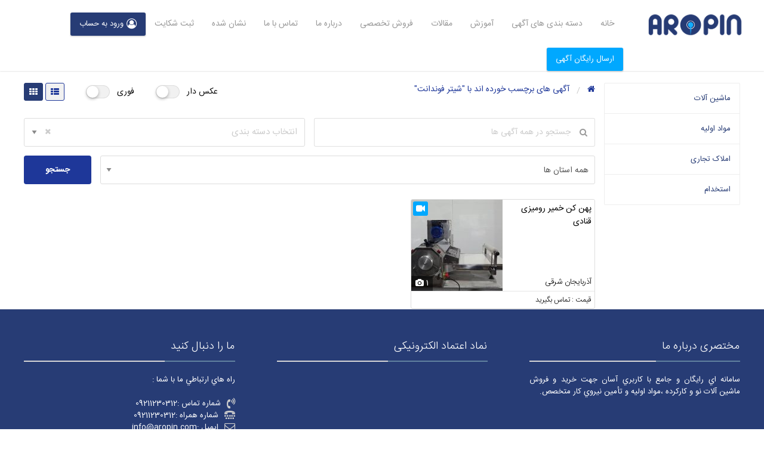

--- FILE ---
content_type: text/html; charset=UTF-8
request_url: https://www.aropin.com/ad-tag/%D8%B4%DB%8C%D8%AA%D8%B1-%D9%81%D9%88%D9%86%D8%AF%D8%A7%D9%86%D8%AA/
body_size: 22563
content:
<!DOCTYPE html>
<html dir="rtl" lang="fa-IR" class="no-js">
	<head>
		<meta charset="UTF-8">
		<meta name="viewport" content="width=device-width, initial-scale=1">

		<link rel="profile" href="http://gmpg.org/xfn/11">
		<title>  برچسب های آگهی  شیتر فوندانت</title>

		<meta name='robots' content='max-image-preview:large' />
	<style>img:is([sizes="auto" i], [sizes^="auto," i]) { contain-intrinsic-size: 3000px 1500px }</style>
	<link rel='dns-prefetch' href='//fonts.googleapis.com' />
<link rel="alternate" type="application/rss+xml" title="آروپين &raquo; خوراک" href="https://www.aropin.com/feed/" />
<link rel="alternate" type="application/rss+xml" title="آروپين &raquo; خوراک دیدگاه‌ها" href="https://www.aropin.com/comments/feed/" />
<link rel="alternate" type="application/rss+xml" title="خوراک آروپين &raquo; شیتر فوندانت برچسب" href="https://www.aropin.com/ad-tag/%d8%b4%db%8c%d8%aa%d8%b1-%d9%81%d9%88%d9%86%d8%af%d8%a7%d9%86%d8%aa/feed/" />
<script type="text/javascript">
/* <![CDATA[ */
window._wpemojiSettings = {"baseUrl":"https:\/\/s.w.org\/images\/core\/emoji\/15.0.3\/72x72\/","ext":".png","svgUrl":"https:\/\/s.w.org\/images\/core\/emoji\/15.0.3\/svg\/","svgExt":".svg","source":{"concatemoji":"https:\/\/www.aropin.com\/wp-includes\/js\/wp-emoji-release.min.js?ver=6.7.4"}};
/*! This file is auto-generated */
!function(i,n){var o,s,e;function c(e){try{var t={supportTests:e,timestamp:(new Date).valueOf()};sessionStorage.setItem(o,JSON.stringify(t))}catch(e){}}function p(e,t,n){e.clearRect(0,0,e.canvas.width,e.canvas.height),e.fillText(t,0,0);var t=new Uint32Array(e.getImageData(0,0,e.canvas.width,e.canvas.height).data),r=(e.clearRect(0,0,e.canvas.width,e.canvas.height),e.fillText(n,0,0),new Uint32Array(e.getImageData(0,0,e.canvas.width,e.canvas.height).data));return t.every(function(e,t){return e===r[t]})}function u(e,t,n){switch(t){case"flag":return n(e,"\ud83c\udff3\ufe0f\u200d\u26a7\ufe0f","\ud83c\udff3\ufe0f\u200b\u26a7\ufe0f")?!1:!n(e,"\ud83c\uddfa\ud83c\uddf3","\ud83c\uddfa\u200b\ud83c\uddf3")&&!n(e,"\ud83c\udff4\udb40\udc67\udb40\udc62\udb40\udc65\udb40\udc6e\udb40\udc67\udb40\udc7f","\ud83c\udff4\u200b\udb40\udc67\u200b\udb40\udc62\u200b\udb40\udc65\u200b\udb40\udc6e\u200b\udb40\udc67\u200b\udb40\udc7f");case"emoji":return!n(e,"\ud83d\udc26\u200d\u2b1b","\ud83d\udc26\u200b\u2b1b")}return!1}function f(e,t,n){var r="undefined"!=typeof WorkerGlobalScope&&self instanceof WorkerGlobalScope?new OffscreenCanvas(300,150):i.createElement("canvas"),a=r.getContext("2d",{willReadFrequently:!0}),o=(a.textBaseline="top",a.font="600 32px Arial",{});return e.forEach(function(e){o[e]=t(a,e,n)}),o}function t(e){var t=i.createElement("script");t.src=e,t.defer=!0,i.head.appendChild(t)}"undefined"!=typeof Promise&&(o="wpEmojiSettingsSupports",s=["flag","emoji"],n.supports={everything:!0,everythingExceptFlag:!0},e=new Promise(function(e){i.addEventListener("DOMContentLoaded",e,{once:!0})}),new Promise(function(t){var n=function(){try{var e=JSON.parse(sessionStorage.getItem(o));if("object"==typeof e&&"number"==typeof e.timestamp&&(new Date).valueOf()<e.timestamp+604800&&"object"==typeof e.supportTests)return e.supportTests}catch(e){}return null}();if(!n){if("undefined"!=typeof Worker&&"undefined"!=typeof OffscreenCanvas&&"undefined"!=typeof URL&&URL.createObjectURL&&"undefined"!=typeof Blob)try{var e="postMessage("+f.toString()+"("+[JSON.stringify(s),u.toString(),p.toString()].join(",")+"));",r=new Blob([e],{type:"text/javascript"}),a=new Worker(URL.createObjectURL(r),{name:"wpTestEmojiSupports"});return void(a.onmessage=function(e){c(n=e.data),a.terminate(),t(n)})}catch(e){}c(n=f(s,u,p))}t(n)}).then(function(e){for(var t in e)n.supports[t]=e[t],n.supports.everything=n.supports.everything&&n.supports[t],"flag"!==t&&(n.supports.everythingExceptFlag=n.supports.everythingExceptFlag&&n.supports[t]);n.supports.everythingExceptFlag=n.supports.everythingExceptFlag&&!n.supports.flag,n.DOMReady=!1,n.readyCallback=function(){n.DOMReady=!0}}).then(function(){return e}).then(function(){var e;n.supports.everything||(n.readyCallback(),(e=n.source||{}).concatemoji?t(e.concatemoji):e.wpemoji&&e.twemoji&&(t(e.twemoji),t(e.wpemoji)))}))}((window,document),window._wpemojiSettings);
/* ]]> */
</script>
<style id='wp-emoji-styles-inline-css' type='text/css'>

	img.wp-smiley, img.emoji {
		display: inline !important;
		border: none !important;
		box-shadow: none !important;
		height: 1em !important;
		width: 1em !important;
		margin: 0 0.07em !important;
		vertical-align: -0.1em !important;
		background: none !important;
		padding: 0 !important;
	}
</style>
<link rel='stylesheet' id='wp-block-library-rtl-css' href='https://www.aropin.com/wp-includes/css/dist/block-library/style-rtl.min.css?ver=6.7.4' type='text/css' media='all' />
<style id='classic-theme-styles-inline-css' type='text/css'>
/*! This file is auto-generated */
.wp-block-button__link{color:#fff;background-color:#32373c;border-radius:9999px;box-shadow:none;text-decoration:none;padding:calc(.667em + 2px) calc(1.333em + 2px);font-size:1.125em}.wp-block-file__button{background:#32373c;color:#fff;text-decoration:none}
</style>
<style id='global-styles-inline-css' type='text/css'>
:root{--wp--preset--aspect-ratio--square: 1;--wp--preset--aspect-ratio--4-3: 4/3;--wp--preset--aspect-ratio--3-4: 3/4;--wp--preset--aspect-ratio--3-2: 3/2;--wp--preset--aspect-ratio--2-3: 2/3;--wp--preset--aspect-ratio--16-9: 16/9;--wp--preset--aspect-ratio--9-16: 9/16;--wp--preset--color--black: #000000;--wp--preset--color--cyan-bluish-gray: #abb8c3;--wp--preset--color--white: #ffffff;--wp--preset--color--pale-pink: #f78da7;--wp--preset--color--vivid-red: #cf2e2e;--wp--preset--color--luminous-vivid-orange: #ff6900;--wp--preset--color--luminous-vivid-amber: #fcb900;--wp--preset--color--light-green-cyan: #7bdcb5;--wp--preset--color--vivid-green-cyan: #00d084;--wp--preset--color--pale-cyan-blue: #8ed1fc;--wp--preset--color--vivid-cyan-blue: #0693e3;--wp--preset--color--vivid-purple: #9b51e0;--wp--preset--gradient--vivid-cyan-blue-to-vivid-purple: linear-gradient(135deg,rgba(6,147,227,1) 0%,rgb(155,81,224) 100%);--wp--preset--gradient--light-green-cyan-to-vivid-green-cyan: linear-gradient(135deg,rgb(122,220,180) 0%,rgb(0,208,130) 100%);--wp--preset--gradient--luminous-vivid-amber-to-luminous-vivid-orange: linear-gradient(135deg,rgba(252,185,0,1) 0%,rgba(255,105,0,1) 100%);--wp--preset--gradient--luminous-vivid-orange-to-vivid-red: linear-gradient(135deg,rgba(255,105,0,1) 0%,rgb(207,46,46) 100%);--wp--preset--gradient--very-light-gray-to-cyan-bluish-gray: linear-gradient(135deg,rgb(238,238,238) 0%,rgb(169,184,195) 100%);--wp--preset--gradient--cool-to-warm-spectrum: linear-gradient(135deg,rgb(74,234,220) 0%,rgb(151,120,209) 20%,rgb(207,42,186) 40%,rgb(238,44,130) 60%,rgb(251,105,98) 80%,rgb(254,248,76) 100%);--wp--preset--gradient--blush-light-purple: linear-gradient(135deg,rgb(255,206,236) 0%,rgb(152,150,240) 100%);--wp--preset--gradient--blush-bordeaux: linear-gradient(135deg,rgb(254,205,165) 0%,rgb(254,45,45) 50%,rgb(107,0,62) 100%);--wp--preset--gradient--luminous-dusk: linear-gradient(135deg,rgb(255,203,112) 0%,rgb(199,81,192) 50%,rgb(65,88,208) 100%);--wp--preset--gradient--pale-ocean: linear-gradient(135deg,rgb(255,245,203) 0%,rgb(182,227,212) 50%,rgb(51,167,181) 100%);--wp--preset--gradient--electric-grass: linear-gradient(135deg,rgb(202,248,128) 0%,rgb(113,206,126) 100%);--wp--preset--gradient--midnight: linear-gradient(135deg,rgb(2,3,129) 0%,rgb(40,116,252) 100%);--wp--preset--font-size--small: 13px;--wp--preset--font-size--medium: 20px;--wp--preset--font-size--large: 36px;--wp--preset--font-size--x-large: 42px;--wp--preset--spacing--20: 0.44rem;--wp--preset--spacing--30: 0.67rem;--wp--preset--spacing--40: 1rem;--wp--preset--spacing--50: 1.5rem;--wp--preset--spacing--60: 2.25rem;--wp--preset--spacing--70: 3.38rem;--wp--preset--spacing--80: 5.06rem;--wp--preset--shadow--natural: 6px 6px 9px rgba(0, 0, 0, 0.2);--wp--preset--shadow--deep: 12px 12px 50px rgba(0, 0, 0, 0.4);--wp--preset--shadow--sharp: 6px 6px 0px rgba(0, 0, 0, 0.2);--wp--preset--shadow--outlined: 6px 6px 0px -3px rgba(255, 255, 255, 1), 6px 6px rgba(0, 0, 0, 1);--wp--preset--shadow--crisp: 6px 6px 0px rgba(0, 0, 0, 1);}:where(.is-layout-flex){gap: 0.5em;}:where(.is-layout-grid){gap: 0.5em;}body .is-layout-flex{display: flex;}.is-layout-flex{flex-wrap: wrap;align-items: center;}.is-layout-flex > :is(*, div){margin: 0;}body .is-layout-grid{display: grid;}.is-layout-grid > :is(*, div){margin: 0;}:where(.wp-block-columns.is-layout-flex){gap: 2em;}:where(.wp-block-columns.is-layout-grid){gap: 2em;}:where(.wp-block-post-template.is-layout-flex){gap: 1.25em;}:where(.wp-block-post-template.is-layout-grid){gap: 1.25em;}.has-black-color{color: var(--wp--preset--color--black) !important;}.has-cyan-bluish-gray-color{color: var(--wp--preset--color--cyan-bluish-gray) !important;}.has-white-color{color: var(--wp--preset--color--white) !important;}.has-pale-pink-color{color: var(--wp--preset--color--pale-pink) !important;}.has-vivid-red-color{color: var(--wp--preset--color--vivid-red) !important;}.has-luminous-vivid-orange-color{color: var(--wp--preset--color--luminous-vivid-orange) !important;}.has-luminous-vivid-amber-color{color: var(--wp--preset--color--luminous-vivid-amber) !important;}.has-light-green-cyan-color{color: var(--wp--preset--color--light-green-cyan) !important;}.has-vivid-green-cyan-color{color: var(--wp--preset--color--vivid-green-cyan) !important;}.has-pale-cyan-blue-color{color: var(--wp--preset--color--pale-cyan-blue) !important;}.has-vivid-cyan-blue-color{color: var(--wp--preset--color--vivid-cyan-blue) !important;}.has-vivid-purple-color{color: var(--wp--preset--color--vivid-purple) !important;}.has-black-background-color{background-color: var(--wp--preset--color--black) !important;}.has-cyan-bluish-gray-background-color{background-color: var(--wp--preset--color--cyan-bluish-gray) !important;}.has-white-background-color{background-color: var(--wp--preset--color--white) !important;}.has-pale-pink-background-color{background-color: var(--wp--preset--color--pale-pink) !important;}.has-vivid-red-background-color{background-color: var(--wp--preset--color--vivid-red) !important;}.has-luminous-vivid-orange-background-color{background-color: var(--wp--preset--color--luminous-vivid-orange) !important;}.has-luminous-vivid-amber-background-color{background-color: var(--wp--preset--color--luminous-vivid-amber) !important;}.has-light-green-cyan-background-color{background-color: var(--wp--preset--color--light-green-cyan) !important;}.has-vivid-green-cyan-background-color{background-color: var(--wp--preset--color--vivid-green-cyan) !important;}.has-pale-cyan-blue-background-color{background-color: var(--wp--preset--color--pale-cyan-blue) !important;}.has-vivid-cyan-blue-background-color{background-color: var(--wp--preset--color--vivid-cyan-blue) !important;}.has-vivid-purple-background-color{background-color: var(--wp--preset--color--vivid-purple) !important;}.has-black-border-color{border-color: var(--wp--preset--color--black) !important;}.has-cyan-bluish-gray-border-color{border-color: var(--wp--preset--color--cyan-bluish-gray) !important;}.has-white-border-color{border-color: var(--wp--preset--color--white) !important;}.has-pale-pink-border-color{border-color: var(--wp--preset--color--pale-pink) !important;}.has-vivid-red-border-color{border-color: var(--wp--preset--color--vivid-red) !important;}.has-luminous-vivid-orange-border-color{border-color: var(--wp--preset--color--luminous-vivid-orange) !important;}.has-luminous-vivid-amber-border-color{border-color: var(--wp--preset--color--luminous-vivid-amber) !important;}.has-light-green-cyan-border-color{border-color: var(--wp--preset--color--light-green-cyan) !important;}.has-vivid-green-cyan-border-color{border-color: var(--wp--preset--color--vivid-green-cyan) !important;}.has-pale-cyan-blue-border-color{border-color: var(--wp--preset--color--pale-cyan-blue) !important;}.has-vivid-cyan-blue-border-color{border-color: var(--wp--preset--color--vivid-cyan-blue) !important;}.has-vivid-purple-border-color{border-color: var(--wp--preset--color--vivid-purple) !important;}.has-vivid-cyan-blue-to-vivid-purple-gradient-background{background: var(--wp--preset--gradient--vivid-cyan-blue-to-vivid-purple) !important;}.has-light-green-cyan-to-vivid-green-cyan-gradient-background{background: var(--wp--preset--gradient--light-green-cyan-to-vivid-green-cyan) !important;}.has-luminous-vivid-amber-to-luminous-vivid-orange-gradient-background{background: var(--wp--preset--gradient--luminous-vivid-amber-to-luminous-vivid-orange) !important;}.has-luminous-vivid-orange-to-vivid-red-gradient-background{background: var(--wp--preset--gradient--luminous-vivid-orange-to-vivid-red) !important;}.has-very-light-gray-to-cyan-bluish-gray-gradient-background{background: var(--wp--preset--gradient--very-light-gray-to-cyan-bluish-gray) !important;}.has-cool-to-warm-spectrum-gradient-background{background: var(--wp--preset--gradient--cool-to-warm-spectrum) !important;}.has-blush-light-purple-gradient-background{background: var(--wp--preset--gradient--blush-light-purple) !important;}.has-blush-bordeaux-gradient-background{background: var(--wp--preset--gradient--blush-bordeaux) !important;}.has-luminous-dusk-gradient-background{background: var(--wp--preset--gradient--luminous-dusk) !important;}.has-pale-ocean-gradient-background{background: var(--wp--preset--gradient--pale-ocean) !important;}.has-electric-grass-gradient-background{background: var(--wp--preset--gradient--electric-grass) !important;}.has-midnight-gradient-background{background: var(--wp--preset--gradient--midnight) !important;}.has-small-font-size{font-size: var(--wp--preset--font-size--small) !important;}.has-medium-font-size{font-size: var(--wp--preset--font-size--medium) !important;}.has-large-font-size{font-size: var(--wp--preset--font-size--large) !important;}.has-x-large-font-size{font-size: var(--wp--preset--font-size--x-large) !important;}
:where(.wp-block-post-template.is-layout-flex){gap: 1.25em;}:where(.wp-block-post-template.is-layout-grid){gap: 1.25em;}
:where(.wp-block-columns.is-layout-flex){gap: 2em;}:where(.wp-block-columns.is-layout-grid){gap: 2em;}
:root :where(.wp-block-pullquote){font-size: 1.5em;line-height: 1.6;}
</style>
<link rel='stylesheet' id='iran-sans-farsi-css' href='https://www.aropin.com/wp-content/themes/classipress/development/assets/css/iran-sans-farsi.min.css?ver=6.7.4' type='text/css' media='all' />
<link rel='stylesheet' id='classipress-frontend-rtl-css' href='https://www.aropin.com/wp-content/themes/classipress/development/assets/css/frontend-rtl.min.css?ver=6.7.4' type='text/css' media='all' />
<link rel='stylesheet' id='foundation-rtl-css' href='https://www.aropin.com/wp-content/themes/classipress/assets/css/foundation-rtl.min.css?ver=6.2.4' type='text/css' media='all' />
<link rel='stylesheet' id='slick-css' href='https://www.aropin.com/wp-content/themes/classipress/assets/js/lib/slick/slick.min.css?ver=1.6.0' type='text/css' media='all' />
<link rel='stylesheet' id='slick-theme-css' href='https://www.aropin.com/wp-content/themes/classipress/assets/js/lib/slick/slick-theme.min.css?ver=1.6.0' type='text/css' media='all' />
<link rel='stylesheet' id='font-awesome-css' href='https://www.aropin.com/wp-content/plugins/elementor/assets/lib/font-awesome/css/font-awesome.min.css?ver=4.7.0' type='text/css' media='all' />
<link rel='stylesheet' id='at-main-rtl-css' href='https://www.aropin.com/wp-content/themes/classipress/assets/css/style-rtl.min.css?ver=4.1.5' type='text/css' media='all' />
<style id='at-main-inline-css' type='text/css'>

		/* Header Site Title */
		.header .site-title {
			clip: rect(1px, 1px, 1px, 1px);
			position: absolute;
		}
	

		/* Header Site Tagline */
		.header .site-description {
			clip: rect(1px, 1px, 1px, 1px);
			position: absolute;
		}
	

            #nasimnet-btn-mobile-verify, #nasminet-btn-resend-activition-code {
                color: #fff;
            }
            #nasimnet-input-mobile-verify {
                border: 1px solid #ddd;
            }
            #nasimnet_single_mobile_verify_modal .uk-modal-footer button {
                width: 100%;
                border-radius: 0;
                padding: 7px;
                border: 0;
                color: #fff;
                font-size: 16px;
                font-weight: 200;
            }
            .button-green {
                background-color: #43A047;
                color: #fff;
            }
            .button-green:focus, .button-green:hover {
                background-color: #2E7D32;
                color: #fff;
            }
            .button-blue {
                background-color: #0277BD;
                color: #fff;
            }
            .button-blue:focus, .button-blue:hover {
                background-color: #01579B;
                color: #fff;
            }
            .alert-danger {
                color: #e53935;
            }
            .alert-success {
                color: #388E3C
            }
            button#nasim_email_reg, button#nasim_mobile_reg {
                padding: 0;
            }
			#ncpmr_otp_require_login .uk-modal-header {
				border-radius: 10px 10px 0 0;
			}
			#ncpmr_otp_require_login .uk-modal-title {
				font-size: 20px;
				font-weight: bold;
				padding: 9px;
			}
			#ncpmr_otp_require_login .uk-close {
				padding: 19px;
				color: #000;
			}
			#ncpmr_otp_require_login .uk-modal-dialog {
				border-radius: 10px;
			}
			#ncpmr_otp_require_login .uk-input {
				border-radius: 5px;
				border: 2px solid #ccc;
				box-shadow: none;
				height: 50px;
				padding: 20px;
			}
			#ncpmr_otp_require_login .uk-input:focus {
				border-color: #c00c1a;
			}
			#ncpmr_otp_require_login  .uk-button {
				padding: 4px !important;
			}

			.form_step .uk-disabled {
				color: #ccc;
			}

            @media screen and (max-width: 640px) {
                form#nasimnet-form-mobile-verify .uk-inline {
                    display: block;
                    margin-bottom: 10px;
                }
                #nasminet-btn-resend-activition-code, #nasimnet-btn-mobile-verify {
                    width: 49%;
                }
                #nasminet-btn-resend-activition-code {
                    float: left;
                }
            }

            @media screen and (max-width: 360px) {
                form#nasimnet-form-mobile-verify .uk-inline {
                    display: block;
                    margin-bottom: 10px;
                }
                #nasminet-btn-resend-activition-code, #nasimnet-btn-mobile-verify {
                    width: 100%;
                    margin-bottom: 6px;
                }
            }            
        
</style>
<link rel='stylesheet' id='simple-favorites-css' href='https://www.aropin.com/wp-content/plugins/favorites/assets/css/favorites.css?ver=2.3.3' type='text/css' media='all' />
<link rel='stylesheet' id='uikit-rtl-css' href='https://www.aropin.com/wp-content/themes/isatis/assets/css/uikit-rtl.min.css?ver=3.2.3' type='text/css' media='all' />
<link rel='stylesheet' id='select2-css' href='https://www.aropin.com/wp-content/themes/isatis/assets/css/select2.min.css?ver=4.0.12' type='text/css' media='all' />
<link rel='stylesheet' id='flaticon-css' href='https://www.aropin.com/wp-content/themes/isatis/assets/css/flaticon.min.css?ver=3.6.2.1' type='text/css' media='all' />
<link rel='stylesheet' id='isatis-styles-css' href='https://www.aropin.com/wp-content/themes/isatis/assets/css/isatis.min.css?ver=3.6.2.1' type='text/css' media='all' />
<link rel='stylesheet' id='isatis-dynamic-style-css' href='https://www.aropin.com/wp-content/uploads/isatis/dynamic-style/style.css?ver=3.6.2.1' type='text/css' media='all' />
<script type="text/javascript" id="jquery-core-js-extra">
/* <![CDATA[ */
var AppThemes = {"ajaxurl":"\/wp-admin\/admin-ajax.php","current_url":"https:\/\/www.aropin.com\/ad-tag\/%D8%B4%DB%8C%D8%AA%D8%B1-%D9%81%D9%88%D9%86%D8%AF%D8%A7%D9%86%D8%AA\/"};
/* ]]> */
</script>
<script type="text/javascript" src="https://www.aropin.com/wp-includes/js/jquery/jquery.min.js?ver=3.7.1" id="jquery-core-js"></script>
<script type="text/javascript" src="https://www.aropin.com/wp-includes/js/jquery/jquery-migrate.min.js?ver=3.4.1" id="jquery-migrate-js"></script>
<script type="text/javascript" id="favorites-js-extra">
/* <![CDATA[ */
var favorites_data = {"ajaxurl":"https:\/\/www.aropin.com\/wp-admin\/admin-ajax.php","nonce":"30cc6ea139","favorite":"\u0646\u0634\u0627\u0646 \u06a9\u0631\u062f\u0646","favorited":"\u0646\u0634\u0627\u0646 \u0634\u062f","includecount":"","indicate_loading":"","loading_text":"Loading","loading_image":"","loading_image_active":"","loading_image_preload":"","cache_enabled":"","button_options":{"button_type":"custom","custom_colors":false,"box_shadow":false,"include_count":false,"default":{"background_default":false,"border_default":false,"text_default":false,"icon_default":false,"count_default":false},"active":{"background_active":false,"border_active":false,"text_active":false,"icon_active":false,"count_active":false}},"authentication_modal_content":"<p>\u0644\u0637\u0641\u0627 \u0628\u0631\u0627\u06cc \u0627\u0641\u0632\u0648\u062f\u0646 \u0645\u0648\u0627\u0631\u062f \u062f\u0644\u062e\u0648\u0627\u0647 \u0648\u0627\u0631\u062f \u0634\u0648\u06cc\u062f.<\/p><p><a href=\"#\" data-favorites-modal-close>\u0628\u0633\u062a\u0646 \u0627\u06cc\u0646 \u0627\u0639\u0644\u0627\u0646<\/a><\/p>","authentication_redirect":"","dev_mode":"","logged_in":"","user_id":"0","authentication_redirect_url":"https:\/\/www.aropin.com\/%d9%88%d8%b1%d9%88%d8%af\/"};
/* ]]> */
</script>
<script type="text/javascript" src="https://www.aropin.com/wp-content/plugins/favorites/assets/js/favorites.min.js?ver=2.3.3" id="favorites-js"></script>
<script type="text/javascript" src="https://www.aropin.com/wp-content/themes/isatis/assets/js/uikit.min.js?ver=3.2.3" id="uikit-js"></script>
<link rel="https://api.w.org/" href="https://www.aropin.com/wp-json/" /><link rel="EditURI" type="application/rsd+xml" title="RSD" href="https://www.aropin.com/xmlrpc.php?rsd" />

	<meta name="generator" content="ISATIS-3.6.2.1" />

	<meta name="designer" content="NasimNet.ir" />

	<meta name="generator" content="ClassiPress 4.1.5" />
<link rel="alternate" type="application/rss+xml" title="RSS 2.0" href="https://www.aropin.com/feed/?post_type=ad_listing">
<meta property="og:type" content="website" />
<meta property="og:locale" content="fa_IR" />
<meta property="og:site_name" content="آروپين" />
<meta property="og:image" content="https://www.aropin.com/wp-content/themes/classipress/assets/images/admin/cp_logo_black.png" />
<meta property="og:url" content="https://www.aropin.com/ad-tag/%d8%b4%db%8c%d8%aa%d8%b1-%d9%81%d9%88%d9%86%d8%af%d8%a7%d9%86%d8%aa/" />
<meta property="og:title" content="شیتر فوندانت" />
<meta name="generator" content="Elementor 3.16.5; features: e_dom_optimization, e_optimized_assets_loading, additional_custom_breakpoints; settings: css_print_method-external, google_font-enabled, font_display-auto">
<link rel="icon" href="https://www.aropin.com/wp-content/uploads/2021/10/AROPIN-icon-Copy-50x50.png" sizes="32x32" />
<link rel="icon" href="https://www.aropin.com/wp-content/uploads/2021/10/AROPIN-icon-Copy-250x250.png" sizes="192x192" />
<link rel="apple-touch-icon" href="https://www.aropin.com/wp-content/uploads/2021/10/AROPIN-icon-Copy-250x250.png" />
<meta name="msapplication-TileImage" content="https://www.aropin.com/wp-content/uploads/2021/10/AROPIN-icon-Copy-768x768.png" />
		<style type="text/css" id="wp-custom-css">
			.nasim-slide-text-search #searchform .uk-button.uk-button-default {
    background-color: #00a8ff;
    padding: 0 15
px
;
    border: none;
    height: 40
px
;
}


button.button {
    background: #1e3799;
}
.nasim-list-grid > a {
    color: #1e3799;
    border-color: #1e3799;
}
span {
    color: #1e3799;
}
.uk-navbar-left {
    margin-right: revert;
}


.uk-float-left.price {
    color: #1e3799;
}

span#btn-call-text:hover {
    color: #fefefe;
}
span#btn-call-text{
    color: #fefefe;
}

.uk-button-danger:disabled, .uk-button-default:disabled, .uk-button-primary:disabled, .uk-button-secondary:disabled {
    background-color: #2199e8;
    color: #df3a3a;
    border-color: #2199e8;
}

#modal-location .nasim-location-list .back {
    background-color: #303952;
    color: #fff;
}



.nasim-location-list a {

    border: 1
px
 solid #303952 ;
	    color: #303952;
  
}


.nasim-location-list a.active, .nasim-location-list a:hover {
    background-color: #192a56;
    border: 1
px
 solid #192a56;
    color: #fff!important;
}
.nasim-location-list a {
    background-color: #fff;
    border: 1
px
 solid #1e3799;
    border-radius: 3
px
;
    color: #303952;
    font-size: 14px;
    font-weight: 500;
    padding: 10
px
;
    display: block;
    text-align: center;
}


#iran-map [data-map] path {
    fill: #1e3799;
    stroke: #fff;
    stroke-width: 0.03
rem
;
}



#iran-map [data-map] path.hover, #iran-map [data-map] path:hover {
    fill: #2199e8;
    cursor: pointer;
}



#provinces-list li a.hover, #provinces-list li a:hover {
    font-weight: 700;
    color: #2199e8;
}

#provinces-list a {
    color: #1e3799;
    font-size: 16px;
    font-weight: 300;
}
.nasim-location-list a {
    background-color: #fff;
    border: 0
px
 solid #1e3799;
    border-radius: 3
px
;
}

a.uk-navbar-toggle.uk-icon.uk-search-icon {
    display: none;
}


ul#blog-menu {
    margin-top: 0px;
    /* border: 1px solid #3e2f24; */
}
.nasim-logo.uk-navbar-right.uk-navbar-item {
    margin-top: -27
px
;
}

.nasim-logo.uk-navbar-right.uk-navbar-item {
    height: 46px;
}

.nasim-logo.uk-navbar-right.uk-navbar-item {
    padding-top: -14px;
    margin-top: -20
px
;
}



element.style {
    /* background-color: #4a69bd; */
    background-color: #303952;
}


 /* hazf loc; */
.uk-inline.search-location {
    display: none;
}


 /* dokme scroll; */
body #topcontrol {
    background: #00a8ff;
}

.uk-padding-small {
    padding: 0px; 
}


 /* zamine footer; */

footer#site-footer {
    background: #273c75;
    color: white;
}

.head-box h1, .head-box h3 {
 
background-position: right center;
    background-repeat: no-repeat;
    border-bottom: 2
px
 solid #fefefe;
    display: inline-block;
    font-size: 18px;
    font-weight: 300;
    margin-bottom: -2
px
;
    padding: 10
px
 1
px
 11
px
 10
px
;
    color: #fefefe;
}

span.copyright-holder {
    color: #fefefe;
}

span.copyright-year {
    color: #fefefe;
}

.footer-menu ul li a {
    color: #fefefe;
}


.footer-bottom .copyright {
    font-size: 13px;
    color: #fefefe;
}

 /* etelat tamas; */

.uk-button-danger, .uk-button-danger:disabled, .uk-button-danger:focus, .uk-button-danger:hover {
    background-color: #273c75!important;
    color: #fff!important;
    border-color: #273c75!important;
}


 /* maqale; */


.uk-text-muted.uk-text-justify.text-light {
    padding: 10px;
}


h3.uk-margin-small {
    padding: 0px 10px;
}


.uk-text-muted.text-light.uk-clearfix {
    padding: 5px 10px 0px 10px;
}
input.uk-input.uk-form-width-medium {
    text-align: right;
    margin: 0px 0px 0px 40px;
}

 /* furush; */

div#gfield_consent_description_1_18 {
    font-size: small;
}
 /* blog; */
.nasim-footer-blog {
    background-color: #273c75;
    padding: 60
px
 30
px
;
}

 /* mobile; */
.uk-navbar-left {
    margin-right: auto;
}


.header-logo {
    width: auto;
    max-height: 96px;
    margin: -20px 0px 0px 0px;
}
.elementor-6 .elementor-element.elementor-element-b52c0f7 > .elementor-container {
    min-height: 370px;
    margin: -25px 0px 0px 0px;
}
		</style>
			</head>
		<body id="nasimnet-isatis" class="rtl archive tax-ad_tag term-460 wp-custom-logo elementor-default elementor-kit-3901">

		
			<div id="content" class="off-canvas-content" data-off-canvas-content>

				
								
<header class="header" role="banner">
	<nav class="uk-navbar-container" uk-navbar="align:left;offset:0;" uk-sticky>
		<div class="header-right uk-navbar-right uk-margin-left">

			<div class="isatis-site-logo">
				<a href="https://www.aropin.com/" class="custom-logo-link" rel="home"><img width="4056" height="1096" src="https://www.aropin.com/wp-content/uploads/2021/11/AROPIN122.png" class="custom-logo" alt="آروپين" decoding="async" fetchpriority="high" srcset="https://www.aropin.com/wp-content/uploads/2021/11/AROPIN122.png 4056w, https://www.aropin.com/wp-content/uploads/2021/11/AROPIN122-200x54.png 200w, https://www.aropin.com/wp-content/uploads/2021/11/AROPIN122-1200x324.png 1200w, https://www.aropin.com/wp-content/uploads/2021/11/AROPIN122-768x208.png 768w, https://www.aropin.com/wp-content/uploads/2021/11/AROPIN122-1536x415.png 1536w, https://www.aropin.com/wp-content/uploads/2021/11/AROPIN122-2048x553.png 2048w" sizes="(max-width: 4056px) 100vw, 4056px" /></a>			</div>

			<div class="isatis-site-name">					
				
						</div><!-- .site-name -->	

		</div><!-- /header-right -->

		<div class="nasim-select-location">
					</div>

		<div class="header-left uk-navbar-left">
			<ul id="menu-header" class="uk-navbar-nav"><li id="menu-item-22" class="menu-item menu-item-type-custom menu-item-object-custom menu-item-home menu-item-22"><a href="https://www.aropin.com/">خانه</a>
</li><li id="menu-item-4060" class="menu-item menu-item-type-custom menu-item-object-custom menu-item-has-children menu-item-4060 uk-parent"><a class="has-dropdown">دسته بندی های آگهی</a>
<div class="uk-navbar-dropdown"><ul role="menu" class="uk-nav uk-navbar-dropdown-nav">
	<li id="menu-item-4045" class="menu-item menu-item-type-taxonomy menu-item-object-ad_cat menu-item-4045"><a href="https://www.aropin.com/ad-category/%d9%85%d8%a7%d8%b4%db%8c%d9%86-%d8%a2%d9%84%d8%a7%d8%aa/">ماشین آلات</a>
</li>	<li id="menu-item-4044" class="menu-item menu-item-type-taxonomy menu-item-object-ad_cat menu-item-4044"><a href="https://www.aropin.com/ad-category/%d9%85%d9%88%d8%a7%d8%af-%d8%a7%d9%88%d9%84%db%8c%d9%87/">مواد اولیه</a>
</li>	<li id="menu-item-4043" class="menu-item menu-item-type-taxonomy menu-item-object-ad_cat menu-item-4043"><a href="https://www.aropin.com/ad-category/%d8%a7%d9%85%d9%84%d8%a7%da%a9-%d8%aa%d8%ac%d8%a7%d8%b1%db%8c/">املاک تجاری</a>
</li>	<li id="menu-item-4042" class="menu-item menu-item-type-taxonomy menu-item-object-ad_cat menu-item-4042"><a href="https://www.aropin.com/ad-category/%d8%a7%d8%b3%d8%aa%d8%ae%d8%af%d8%a7%d9%85/">استخدام</a>
</li>
</ul></div>
</li><li id="menu-item-4046" class="menu-item menu-item-type-taxonomy menu-item-object-category menu-item-has-children menu-item-4046 uk-parent"><a href="https://www.aropin.com/category/%d8%a2%d9%85%d9%88%d8%b2%d8%b4/" class="has-dropdown">آموزش</a>
<div class="uk-navbar-dropdown"><ul role="menu" class="uk-nav uk-navbar-dropdown-nav">
	<li id="menu-item-4409" class="menu-item menu-item-type-taxonomy menu-item-object-category menu-item-4409"><a href="https://www.aropin.com/category/%d8%a2%d9%85%d9%88%d8%b2%d8%b4/%d8%a2%d9%85%d9%88%d8%b2%d8%b4-%d8%b1%d8%b3%d8%aa%d9%88%d8%b1%d8%a7%d9%86-%d9%88-%d9%81%d8%b3%d8%aa-%d9%81%d9%88%d8%af/">رستوران و فست فود</a>
</li>	<li id="menu-item-4048" class="menu-item menu-item-type-taxonomy menu-item-object-category menu-item-4048"><a href="https://www.aropin.com/category/%d8%a2%d9%85%d9%88%d8%b2%d8%b4/%d8%a2%d9%85%d9%88%d8%b2%d8%b4-%da%a9%d8%a7%d9%81%db%8c-%d8%a8%d8%b3%d8%aa%d9%86%db%8c/">بستنی</a>
</li>	<li id="menu-item-4050" class="menu-item menu-item-type-taxonomy menu-item-object-category menu-item-4050"><a href="https://www.aropin.com/category/%d8%a2%d9%85%d9%88%d8%b2%d8%b4/%d8%a2%d9%85%d9%88%d8%b2%d8%b4-%d8%b4%db%8c%d8%b1%db%8c%d9%86%db%8c/">شیرینی</a>
</li>	<li id="menu-item-4051" class="menu-item menu-item-type-taxonomy menu-item-object-category menu-item-4051"><a href="https://www.aropin.com/category/%d8%a2%d9%85%d9%88%d8%b2%d8%b4/%d8%a2%d9%85%d9%88%d8%b2%d8%b4-%d9%86%d8%a7%d9%86/">نان</a>
</li>
</ul></div>
</li><li id="menu-item-4052" class="menu-item menu-item-type-taxonomy menu-item-object-category menu-item-has-children menu-item-4052 uk-parent"><a href="https://www.aropin.com/category/%d9%85%d9%82%d8%a7%d9%84%d8%a7%d8%aa/" class="has-dropdown">مقالات</a>
<div class="uk-navbar-dropdown"><ul role="menu" class="uk-nav uk-navbar-dropdown-nav">
	<li id="menu-item-4053" class="menu-item menu-item-type-taxonomy menu-item-object-category menu-item-4053"><a href="https://www.aropin.com/category/%d9%85%d9%82%d8%a7%d9%84%d8%a7%d8%aa/%d9%85%d9%82%d8%a7%d9%84%d8%a7%d8%aa-%d8%b1%d8%b3%d8%aa%d9%88%d8%b1%d8%a7%d9%86-%d9%88-%d9%81%d8%b3%d8%aa-%d9%81%d9%88%d8%af/">رستوران و فست فود</a>
</li>	<li id="menu-item-4055" class="menu-item menu-item-type-taxonomy menu-item-object-category menu-item-4055"><a href="https://www.aropin.com/category/%d9%85%d9%82%d8%a7%d9%84%d8%a7%d8%aa/%d9%85%d9%82%d8%a7%d9%84%d8%a7%d8%aa-%da%a9%d8%a7%d9%81%db%8c-%d8%b4%d8%a7%d9%be/">کافی شاپ</a>
</li>	<li id="menu-item-4054" class="menu-item menu-item-type-taxonomy menu-item-object-category menu-item-4054"><a href="https://www.aropin.com/category/%d9%85%d9%82%d8%a7%d9%84%d8%a7%d8%aa/%d9%85%d9%82%d8%a7%d9%84%d8%a7%d8%aa-%d8%a8%d8%b3%d8%aa%d9%86%db%8c/">بستنی</a>
</li>	<li id="menu-item-4056" class="menu-item menu-item-type-taxonomy menu-item-object-category menu-item-4056"><a href="https://www.aropin.com/category/%d9%85%d9%82%d8%a7%d9%84%d8%a7%d8%aa/%d9%85%d9%82%d8%a7%d9%84%d8%a7%d8%aa-%d8%b4%db%8c%d8%b1%db%8c%d9%86%db%8c/">شیرینی</a>
</li>	<li id="menu-item-4057" class="menu-item menu-item-type-taxonomy menu-item-object-category menu-item-4057"><a href="https://www.aropin.com/category/%d9%85%d9%82%d8%a7%d9%84%d8%a7%d8%aa/%d9%85%d9%82%d8%a7%d9%84%d8%a7%d8%aa-%d9%86%d8%a7%d9%86/">نان</a>
</li>
</ul></div>
</li><li id="menu-item-4319" class="menu-item menu-item-type-post_type menu-item-object-page menu-item-4319"><a href="https://www.aropin.com/specialized-sales/">فروش تخصصی</a>
</li><li id="menu-item-4092" class="menu-item menu-item-type-post_type menu-item-object-page menu-item-4092"><a href="https://www.aropin.com/about-us-2/">درباره ما</a>
</li><li id="menu-item-4058" class="menu-item menu-item-type-post_type menu-item-object-page menu-item-4058"><a href="https://www.aropin.com/contact-us/">تماس با ما</a>
</li><li id="menu-item-512" class="menu-item menu-item-type-post_type menu-item-object-page menu-item-512"><a href="https://www.aropin.com/favorites/">نشان شده</a>
</li><li id="menu-item-4999" class="menu-item menu-item-type-post_type menu-item-object-page menu-item-4999"><a href="https://www.aropin.com/submitting-complaint/">ثبت شکایت</a>
</li></ul>
					<div class="user-menu-head uk-inline uk-margin-small-left">

		<a class="btn btn-green btn-account" href="https://www.aropin.com/%d9%88%d8%b1%d9%88%d8%af/" "><i class="fa fa-lg fa-user-circle-o" aria-hidden="true"></i>ورود به حساب</a>
		</div>
		
			<a href="https://www.aropin.com/%d8%a7%db%8c%d8%ac%d8%a7%d8%af-%d8%a2%da%af%d9%87%db%8c/" class="btn btn_orange btn-addnew">ارسال رایگان آگهی</a>		</div><!-- /header-left -->
	</nav>
</header>
				
				
				
				

<div id="primary" class="uk-margin-top">

	<main id="main" class="uk-container" role="main">

		<section class="uk-grid-small uk-flex" uk-grid>

			<div class="uk-width-expand@m uk-flex-last">

						<div class="uk-clearfix uk-margin-bottom">
			<div class="uk-breadcrumb uk-float-right">
				<nav role="navigation" aria-label="مسیر سایت" class="breadcrumb-trail" itemprop="breadcrumb"><ul class="trail-items breadcrumbs" itemscope itemtype="http://schema.org/BreadcrumbList"><meta name="numberOfItems" content="2" /><meta name="itemListOrder" content="Ascending" /><li itemprop="itemListElement" itemscope itemtype="http://schema.org/ListItem" class="trail-item trail-begin"><a href="https://www.aropin.com/" rel="home" itemprop="item"><span itemprop="name"><span aria-hidden="true" style="display: none;">خانه</span><i class="fa fa-home"></i></span></a><meta itemprop="position" content="1" /></li>
  <li itemprop="itemListElement" itemscope itemtype="http://schema.org/ListItem" class="trail-item trail-end"><span itemprop="name">آگهی های برچسب خورده اند با  "شیتر فوندانت"</span><meta itemprop="position" content="2" /></li></ul></nav>			</div>
			<div class="nasim-post-view-options uk-float-left">
						<section class="swith-image">
						<label>عکس دار</label>
			<div class="switch-filter">
				<input
					id="filter_image"
					class="cmn-toggle cmn-toggle-round"
					type="checkbox"
					data-target="/ad-tag/%D8%B4%DB%8C%D8%AA%D8%B1-%D9%81%D9%88%D9%86%D8%AF%D8%A7%D9%86%D8%AA/?filter_image"
					data-target-off="/ad-tag/%D8%B4%DB%8C%D8%AA%D8%B1-%D9%81%D9%88%D9%86%D8%AF%D8%A7%D9%86%D8%AA/"
									>
				<label for="filter_image"></label>
			</div>
		</section>
				<section class="switch-sticky">
						<label>فوری</label>
			<div class="switch-filter">
				<input
					id="sticky_post"
					class="cmn-toggle cmn-toggle-round"
					type="checkbox"
					data-target="/ad-tag/%D8%B4%DB%8C%D8%AA%D8%B1-%D9%81%D9%88%D9%86%D8%AF%D8%A7%D9%86%D8%AA/?sticky_post"
					data-target-off="/ad-tag/%D8%B4%DB%8C%D8%AA%D8%B1-%D9%81%D9%88%D9%86%D8%AF%D8%A7%D9%86%D8%AA/"
									>
				<label for="sticky_post"></label>
			</div>
		</section>
				<section class="nasim-list-grid">
						<a href="/ad-tag/%D8%B4%DB%8C%D8%AA%D8%B1-%D9%81%D9%88%D9%86%D8%AF%D8%A7%D9%86%D8%AA/?list-type=list" id="list" class="list "><i class="fa fa-th-list"></i></a>
			<a href="/ad-tag/%D8%B4%DB%8C%D8%AA%D8%B1-%D9%81%D9%88%D9%86%D8%AF%D8%A7%D9%86%D8%AA/?list-type=def" id="grid" class="grid grid-active"><i class="fa fa-th"></i></a>
		</section>
					</div>
		</div>

		
		<div id="adSearch" class="uk-margin-small-bottom">
				<section class="nasim-searchbar" id="searchbar">
		
<form method="get" class="search-form" action="https://www.aropin.com/ads/" role="search">

	<div class="uk-grid-small" uk-grid>

		<div class="search-keywords-wrap uk-width-expand@m">
			<div class="uk-position-relative">
				<span class="uk-form-icon">
					<i class="fa fa-search"></i>
				</span>
				<input name="s" type="search" id="search_keywords" class="search_keywords uk-input" value="" placeholder="جستجو در همه آگهی ها" />
			</div>
		</div>

		<div class="search-category-wrap uk-width-1-3@m">
					<div class="search-category-inner">			
			انتخاب دسته بندی		</div>
		<span class="search-category-close"><i class="fa fa-times"></i></span>

		<div class="search-category-contenet uk-hidden"></div>

		<input type="hidden" name="scat" id="scat" value="">

		
		<script type="text/javascript">
			jQuery( document ).ready( function( $ ) {

				$( ".search-category-inner" ).click( function() {
					if ( $( '.search-category-contenet' ).hasClass( 'uk-hidden' ) ) {
						$( '.search-category-contenet' ).removeClass( 'uk-hidden' );
						var width = $( '.search-category-wrap ' ).width();
						$( '.search-category-contenet' ).css( {
							'width': width
						} );
						$( '.search-category-contenet' ).empty();

						$.getJSON( "https://www.aropin.com/wp-content/uploads/isatis/terms.json", function( data ) {
							var items = [];
							$.each( data, function( key, val ) {
								if ( val.parent == 0 ) {

									var has_child = '';
									if ( val.has_child === true ) {
										has_child = 'has_child';
									}
									items.push( "<li><a class='" + has_child + "' data-id='" + key + "' data-tid='" + val.term_id + "'>" + val.name + "</a></li>" );
								}
							} );

							$( "<ul/>", {
								"class": "categories-list",
								html: items.join( "" )
							} ).appendTo( ".search-category-contenet" );
						} );
					} else {
						$( '.search-category-contenet' ).addClass( 'uk-hidden' );
					}
				} );

			} );

			jQuery( document ).on( 'click', '.search-category-contenet a', function( $ ) {

				var id = jQuery( this ).data( 'id' );
				var term_id = jQuery( this ).data( 'tid' );
				var term_name = jQuery( this ).text();
				var select_text = "انتخاب دسته";

				if ( jQuery( this ).hasClass( 'has_child' ) || jQuery( this ).hasClass( 'parent' ) ) {

					jQuery.getJSON( "https://www.aropin.com/wp-content/uploads/isatis/terms.json", function( data ) {
						jQuery( '.search-category-contenet' ).empty();

						var items = [];
						jQuery.each( data, function( key, val ) {

							if ( val.parent == term_id ) {

								var has_child = '';
								if ( val.has_child === true ) {
									has_child = 'has_child';
								}
								items.push( "<li><a class='" + has_child + "' data-id='" + key + "' data-tid='" + val.term_id + "'>" + val.name + "</a></li>" );
							}
						} );

						if ( term_id != 0 ) {
							jQuery.each( data, function( key, val ) {
								if ( term_id == val.term_id ) {
									parent_id = key;
								}
							} );

							items.unshift( '<li class="uk-position-relative"><a class="parent" data-id="' + parent_id + '" data-tid="' + data[ parent_id ].parent + '" data-sid="' + term_id + '"><span></span>' + data[ parent_id ].name + '</a><span class="select">' + select_text + '</span></li>' );
						}

						jQuery( "<ul/>", {
							"class": "categories-list",
							html: items.join( "" )
						} ).appendTo( ".search-category-contenet" );

					} );
				} else {
					jQuery( '.search-category-contenet' ).addClass( 'uk-hidden' );
					jQuery( '.search-category-inner' ).html( term_name );
					jQuery( 'input[name="scat"]' ).val( term_id );
				}
			} );

			jQuery( document ).on( 'click', '.search-category-contenet .select', function( $ ) {
				var term_id = jQuery( '.search-category-contenet .parent' ).data( 'sid' );
				var term_name = jQuery( '.search-category-contenet .parent' ).text();
				jQuery( '.search-category-contenet' ).addClass( 'uk-hidden' );
				jQuery( '.search-category-inner' ).html( term_name );
				jQuery( 'input[name="scat"]' ).val( term_id );
			} );

			jQuery( document ).on( 'click', '.search-category-close', function( $ ) {
				jQuery( '.search-category-inner' ).html( "انتخاب دسته بندی" );
				jQuery( 'input[name="scat"]' ).val( '' );
			} );
		</script>
				</div>

		<div class="nasim-search-location uk-width-auto@m">
			<div class="nasim-location-state"></div>
			<div class="nasim-location-city"></div>
			<div class="nasim-location-quarter"></div>
		</div>

		<div class="search-button-wrap uk-width-auto@m uk-float-left">
			<button type="submit" class="button">
				جستجو			</button>
		</div>
		
		<input type="hidden" name="lat" value="0">
		<input type="hidden" name="lng" value="0">
		<input type="hidden" name="radius" value="50">
		<input type="hidden" name="st" value="ad_listing">

	</div> <!-- .row -->

</form>
	</section>
						   
		</div>
		
				
				
					<div class="clr"></div><div class="isatis-ajax-content uk-grid-small uk-grid-match uk-child-width-1-2@s uk-child-width-1-3@l" uk-grid>
					
						
<article id="post-5191" class="nasim-coa1 ajaxLoad listing-item listing-map-data  post-5191 ad_listing type-ad_listing status-publish hentry ad_cat-377 ad_tag-454 ad_tag-455 ad_tag-456 ad_tag-457 ad_tag-458 ad_tag-459 ad_tag-460 ad_tag-461" data-id="5191" data-title="پهن کن خمیر رومیزی قنادی" data-permalink="https://www.aropin.com/ads/%d9%be%d9%87%d9%86-%da%a9%d9%86-%d8%ae%d9%85%db%8c%d8%b1-%d8%b1%d9%88%d9%85%db%8c%d8%b2%db%8c-%d9%82%d9%86%d8%a7%d8%af%db%8c/" data-address="  آذربایجان شرقی " data-image="https://www.aropin.com/wp-content/uploads/2022/04/109477-50x50.jpeg" role="article">
	<div class="uk-card uk-card-default uk-grid-collapse uk-child-width-1-2 uk-margin" uk-grid>
		<a class="nasim-cover-link" href="https://www.aropin.com/ads/%d9%be%d9%87%d9%86-%da%a9%d9%86-%d8%ae%d9%85%db%8c%d8%b1-%d8%b1%d9%88%d9%85%db%8c%d8%b2%db%8c-%d9%82%d9%86%d8%a7%d8%af%db%8c/"></a>

		<div>
			<div class="uk-card-body">
				<div class="uk-width-1-1 uk-inline uk-height-1-1">
					<h3>
						<a href="https://www.aropin.com/ads/%d9%be%d9%87%d9%86-%da%a9%d9%86-%d8%ae%d9%85%db%8c%d8%b1-%d8%b1%d9%88%d9%85%db%8c%d8%b2%db%8c-%d9%82%d9%86%d8%a7%d8%af%db%8c/">
							پهن کن خمیر رومیزی قنادی						</a>
					</h3>
					<div class="uk-position-bottom">
						<ul class="nasim-details-post">
							<li class="location">آذربایجان شرقی</li>
							<li class="sticky-time">
															</li>
						</ul>
					</div>
				</div>
			</div>
		</div>

		
		<div class="uk-position-relative uk-overflow-hidden">
			
					<a href="https://www.aropin.com/ads/%d9%be%d9%87%d9%86-%da%a9%d9%86-%d8%ae%d9%85%db%8c%d8%b1-%d8%b1%d9%88%d9%85%db%8c%d8%b2%db%8c-%d9%82%d9%86%d8%a7%d8%af%db%8c/" title="پهن کن خمیر رومیزی قنادی">
						<img class="uk-responsive-height" src="https://www.aropin.com/wp-content/uploads/2022/04/109477-153x153.jpeg" width="153" height="153" alt="پهن کن خمیر رومیزی قنادی" >
					</a>
					<div class="count-images uk-position-bottom-left">
						1						<i class="fa fa-camera"></i>
					</div>
					
			<div class="ribon uk-position-top-left">
				<div class="ribbon-aprat" title="آگهی ویدئو دارد" style="background-color:#00a8ff; color:#ffffff;"><i class="fa fa-video-camera" aria-hidden="true"></i></div>			</div>

			
		</div>
		
		<div class="uk-card-footer uk-width-1-1 nnet-details-post">
			<div class="price uk-inline">
				قیمت : تماس بگیرید			</div>
			<div class="uk-inline">
							</div>
		</div>

	</div>
</article>
						
											
					</div>					
					<div class="uk-hidden"></div>

				
				
			</div><!-- /uk-width-expand -->

			

<div id="sidebar" class="uk-width-1-4@m uk-width-1-5@l uk-visible@m" role="complementary">

	
	
		<div id="widget-ads-categories">
			<ul>
				<li><a href="https://www.aropin.com/ad-category/%d9%85%d8%a7%d8%b4%db%8c%d9%86-%d8%a2%d9%84%d8%a7%d8%aa/"> ماشین آلات</a></li><li><a href="https://www.aropin.com/ad-category/%d9%85%d9%88%d8%a7%d8%af-%d8%a7%d9%88%d9%84%db%8c%d9%87/"> مواد اولیه</a></li><li><a href="https://www.aropin.com/ad-category/%d8%a7%d9%85%d9%84%d8%a7%da%a9-%d8%aa%d8%ac%d8%a7%d8%b1%db%8c/"> املاک تجاری</a></li><li><a href="https://www.aropin.com/ad-category/%d8%a7%d8%b3%d8%aa%d8%ae%d8%af%d8%a7%d9%85/"> استخدام</a></li>			</ul>
		</div>
		
	
</div><!-- /content_right -->


		</section>

	</main>

</div><!-- /primary -->

								<div id="before-site-footer"></div>

<div class="uk-clearfix uk-padding-small"></div>

<footer id="site-footer" class="footer" role="contentinfo">

	
	<div class="footer-top uk-container uk-padding">
		<div class="uk-child-width-1-3@m uk-grid-large" uk-grid>

			<div class="footer-box">
				<div class="head-box">
					<h3>مختصری درباره ما</h3>
				</div>
				<p class="uk-text-justify">
					سامانه اي رايگان و جامع با كاربري آسان جهت خريد و فروش ماشين آلات نو و كاركرده ،مواد اوليه و تأمين نيروي كار متخصص.				</p>
			</div><!-- about -->

			<div class="footer-box">
				<div class="head-box">
					<h3>نماد اعتماد الکترونیکی</h3>
				</div>
				<div class="uk-text-center"><a referrerpolicy='origin' target='_blank' href='https://trustseal.enamad.ir/?id=246530&Code=lFBkM0KV4thDmDLCtbk1gfGD02o672gn'><img referrerpolicy='origin' src='https://trustseal.enamad.ir/logo.aspx?id=246530&Code=lFBkM0KV4thDmDLCtbk1gfGD02o672gn' alt='' style='cursor:pointer' Code='lFBkM0KV4thDmDLCtbk1gfGD02o672gn'></a></div>
			</div><!-- / enamad -->

			<div class="footer-box footer-follow-us">
				<div class="head-box">
					<h3>ما را دنبال کنید</h3>
				</div>
				<p>
					<p>راه هاي ارتباطي ما با شما   :</p><ul class="uk-margin-top"><li><i class="fa fa-volume-control-phone" aria-hidden="true"></i>شماره تماس :09211230312</li><li><i class="fa fa-tty" aria-hidden="true"></i>شماره همراه :09211230312</li><li><i class="fa fa-envelope-o" aria-hidden="true"></i>ایمیل :info@aropin.com</li></ul><div class="uk-clearfix"></div>				</p>
			</div>
		</div>
	</div><!-- /footer-top -->
	
	<div class="footer-bottom uk-clearfix">

		<div class="copyright">
			<div class="uk-container">
				<div class="footer-menu uk-float-right">
					<ul id="footer-nav-menu" class="social-media list-inline"><li id="menu-item-4086" class="menu-item menu-item-type-post_type menu-item-object-page menu-item-home menu-item-4086"><a href="https://www.aropin.com/">جستجو آگهی</a></li>
<li id="menu-item-348" class="menu-item menu-item-type-post_type menu-item-object-page menu-item-348"><a href="https://www.aropin.com/%d9%86%d9%82%d8%b4%d9%87-%d8%a7%db%8c%d8%b1%d8%a7%d9%86/">نقشه ایران</a></li>
<li id="menu-item-341" class="menu-item menu-item-type-post_type menu-item-object-page menu-item-341"><a href="https://www.aropin.com/%d8%af%d8%b3%d8%aa%d9%87-%d8%a8%d9%86%d8%af%db%8c-%d9%87%d8%a7%db%8c-%d8%a2%da%af%d9%87%db%8c/">دسته بندی های آگهی</a></li>
</ul>				</div>
				<div class="uk-clearfix"></div>

				<div class="uk-float-right">
					&copy; <span class="copyright-year">1404</span> <span class="copyright-holder">آروپين</span> | کلیه حقوق محفوظ است				</div>
				<div class="uk-float-left">
									</div>
			</div>
		</div>

	</div><!-- /footer-bottom -->
</footer><!-- /footer -->
				
			</div><!-- /#content -->

		<script type="text/javascript" src="https://www.aropin.com/wp-includes/js/jquery/ui/core.min.js?ver=1.13.3" id="jquery-ui-core-js"></script>
<script type="text/javascript" src="https://www.aropin.com/wp-includes/js/jquery/ui/menu.min.js?ver=1.13.3" id="jquery-ui-menu-js"></script>
<script type="text/javascript" src="https://www.aropin.com/wp-includes/js/dist/dom-ready.min.js?ver=f77871ff7694fffea381" id="wp-dom-ready-js"></script>
<script type="text/javascript" src="https://www.aropin.com/wp-includes/js/dist/hooks.min.js?ver=4d63a3d491d11ffd8ac6" id="wp-hooks-js"></script>
<script type="text/javascript" src="https://www.aropin.com/wp-includes/js/dist/i18n.min.js?ver=5e580eb46a90c2b997e6" id="wp-i18n-js"></script>
<script type="text/javascript" id="wp-i18n-js-after">
/* <![CDATA[ */
wp.i18n.setLocaleData( { 'text direction\u0004ltr': [ 'rtl' ] } );
/* ]]> */
</script>
<script type="text/javascript" id="wp-a11y-js-translations">
/* <![CDATA[ */
( function( domain, translations ) {
	var localeData = translations.locale_data[ domain ] || translations.locale_data.messages;
	localeData[""].domain = domain;
	wp.i18n.setLocaleData( localeData, domain );
} )( "default", {"translation-revision-date":"2025-10-02 18:18:21+0000","generator":"GlotPress\/4.0.1","domain":"messages","locale_data":{"messages":{"":{"domain":"messages","plural-forms":"nplurals=1; plural=0;","lang":"fa"},"Notifications":["\u0622\u06af\u0627\u0647\u200c\u0633\u0627\u0632\u06cc\u200c\u0647\u0627"]}},"comment":{"reference":"wp-includes\/js\/dist\/a11y.js"}} );
/* ]]> */
</script>
<script type="text/javascript" src="https://www.aropin.com/wp-includes/js/dist/a11y.min.js?ver=3156534cc54473497e14" id="wp-a11y-js"></script>
<script type="text/javascript" src="https://www.aropin.com/wp-includes/js/jquery/ui/autocomplete.min.js?ver=1.13.3" id="jquery-ui-autocomplete-js"></script>
<script type="text/javascript" src="https://www.aropin.com/wp-content/themes/classipress/assets/js/lib/foundation/foundation.min.js?ver=6.2.4" id="foundation-js"></script>
<script type="text/javascript" src="https://www.aropin.com/wp-content/themes/classipress/assets/js/lib/foundation/motion-ui.min.js?ver=1.2.2" id="foundation-motion-ui-js"></script>
<script type="text/javascript" src="https://www.aropin.com/wp-content/themes/classipress/assets/js/lib/slick/slick.min.js?ver=1.6.0" id="slick-js"></script>
<script type="text/javascript" src="https://www.aropin.com/wp-content/themes/classipress/assets/js/lib/scrolltotop/scrolltotop.min.js?ver=1.1.0" id="scrolltotop-js"></script>
<script type="text/javascript" id="theme-scripts-js-extra">
/* <![CDATA[ */
var cpSettings = {"ad_currency":"\u062a\u0648\u0645\u0627\u0646","currency_position":"right_space","ad_parent_posting":"yes","listing_id":"0","ajax_url":"\/wp-admin\/admin-ajax.php","appTaxTag":"ad_tag","delete_item":"\u0622\u06cc\u0627 \u0627\u0632 \u062d\u0630\u0641 \u0627\u06cc\u0646 \u0622\u06cc\u062a\u0645 \u0627\u0637\u0645\u06cc\u0646\u0627\u0646 \u062f\u0627\u0631\u06cc\u062f \u061f","invalid_image_type":"\u0641\u0631\u0645\u062a \u062a\u0635\u0648\u06cc\u0631 \u0646\u0627\u062f\u0633\u062a \u0627\u0633\u062a."};
/* ]]> */
</script>
<script type="text/javascript" src="https://www.aropin.com/wp-content/themes/classipress/assets/js/theme-scripts.min.js?ver=4.1.5" id="theme-scripts-js"></script>
<script type="text/javascript" src="https://www.aropin.com/wp-content/themes/isatis/assets/js/resizeSensor.min.js?ver=0.2.4" id="ResizeSensor-js"></script>
<script type="text/javascript" src="https://www.aropin.com/wp-content/themes/isatis/assets/js/theia-sticky-sidebar.min.js?ver=1.7.0" id="theia-sticky-js"></script>
<script type="text/javascript" src="https://www.aropin.com/wp-content/themes/isatis/assets/js/select2.min.js?ver=4.0.12" id="select2-js"></script>
<script type="text/javascript" src="https://www.aropin.com/wp-content/themes/isatis/assets/js/i18n/fa.js?ver=4.0.12" id="select2-langs-js"></script>
<script type="text/javascript" id="isatis-scripts-js-extra">
/* <![CDATA[ */
var isatis_object = {"locale":"fa_IR","ajax_url":"https:\/\/www.aropin.com\/wp-admin\/admin-ajax.php","locations":{"\u0622\u0630\u0631\u0628\u0627\u06cc\u062c\u0627\u0646 \u0634\u0631\u0642\u06cc":{"\u0627\u0633\u0643\u0648":[],"\u0627\u0647\u0631":[],"\u0627\u06cc\u0644\u062e\u0686\u06cc":[],"\u0622\u0628\u0634 \u0627\u062d\u0645\u062f":[],"\u0622\u0630\u0631\u0634\u0647\u0631":[],"\u0622\u0642\u0643\u0646\u062f":[],"\u0628\u0627\u0633\u0645\u0646\u062c":[],"\u0628\u062e\u0634\u0627\u06cc\u0634":[],"\u0628\u0633\u062a\u0627\u0646 \u0622\u0628\u0627\u062f":[],"\u0628\u0646\u0627\u0628":[],"\u0628\u0646\u0627\u0628 \u062c\u062f\u06cc\u062f":[],"\u062a\u0628\u0631\u06cc\u0632":[],"\u062a\u0631\u0643":[],"\u062a\u0631\u0643\u0645\u0627\u0646\u0686\u0627\u06cc":[],"\u062a\u0633\u0648\u062c":[],"\u062a\u06cc\u0643\u0645\u0647 \u062f\u0627\u0634":[],"\u062c\u0644\u0641\u0627":[],"\u062e\u0627\u0631\u0648\u0627\u0646\u0627":[],"\u062e\u0627\u0645\u0646\u0647":[],"\u062e\u0631\u0627\u062c\u0648":[],"\u062e\u0633\u0631\u0648\u0634\u0647\u0631":[],"\u062e\u0645\u0627\u0631\u0644\u0648":[],"\u062e\u0648\u0627\u062c\u0647":[],"\u062f\u0648\u0632\u062f\u0648\u0632\u0627\u0646":[],"\u0632\u0631\u0646\u0642":[],"\u0632\u0646\u0648\u0632":[],"\u0633\u0631\u0627\u0628":[],"\u0633\u0631\u062f\u0631\u0648\u062f":[],"\u0633\u06cc\u0633":[],"\u0633\u06cc\u0647 \u0631\u0648\u062f":[],"\u0634\u0628\u0633\u062a\u0631":[],"\u0634\u0631\u0628\u06cc\u0627\u0646":[],"\u0634\u0631\u0641\u062e\u0627\u0646\u0647":[],"\u0634\u0646\u062f\u0622\u0628\u0627\u062f":[],"\u0634\u0647\u0631\u062c\u062f\u06cc\u062f\u0633\u0647\u0646\u062f":[],"\u0635\u0648\u0641\u06cc\u0627\u0646":[],"\u0639\u062c\u0628 \u0634\u06cc\u0631":[],"\u0642\u0631\u0647 \u0622\u063a\u0627\u062c":[],"\u0643\u0634\u0643\u0633\u0631\u0627\u06cc":[],"\u0643\u0644\u0648\u0627\u0646\u0642":[],"\u0643\u0644\u06cc\u0628\u0631":[],"\u0643\u0648\u0632\u0647 \u0643\u0646\u0627\u0646":[],"\u06af\u0648\u06af\u0627\u0646":[],"\u0644\u06cc\u0644\u0627\u0646":[],"\u0645\u0631\u0627\u063a\u0647":[],"\u0645\u0631\u0646\u062f":[],"\u0645\u0644\u0643\u0627\u0646":[],"\u0645\u0645\u0642\u0627\u0646":[],"\u0645\u0647\u0631\u0628\u0627\u0646":[],"\u0645\u06cc\u0627\u0646\u0647":[],"\u0646\u0638\u0631\u0643\u0647\u0631\u06cc\u0632\u06cc":[],"\u0648\u0627\u06cc\u0642\u0627\u0646":[],"\u0648\u0631\u0632\u0642\u0627\u0646":[],"\u0647\u0627\u062f\u06cc\u0634\u0647\u0631":[],"\u0647\u0631\u06cc\u0633":[],"\u0647\u0634\u062a\u0631\u0648\u062f":[],"\u0647\u0648\u0631\u0627\u0646\u062f":[],"\u06cc\u0627\u0645\u0686\u06cc":[]},"\u0622\u0630\u0631\u0628\u0627\u06cc\u062c\u0627\u0646 \u063a\u0631\u0628\u06cc":{"\u0627\u0631\u0648\u0645\u06cc\u0647":[],"\u0627\u0634\u0646\u0648\u06cc\u0647":[],"\u0627\u06cc\u0648\u0627\u0648\u063a\u0644\u06cc":[],"\u0622\u0648\u0627\u062c\u06cc\u0642":[],"\u0628\u0627\u0631\u0648\u0642":[],"\u0628\u0627\u0632\u0631\u06af\u0627\u0646":[],"\u0628\u0648\u0643\u0627\u0646":[],"\u067e\u0644\u062f\u0634\u062a":[],"\u067e\u06cc\u0631\u0627\u0646\u0634\u0647\u0631":[],"\u062a\u0627\u0632\u0647 \u0634\u0647\u0631":[],"\u062a\u0643\u0627\u0628":[],"\u0686\u0647\u0627\u0631\u0628\u0631\u062c":[],"\u062e\u0644\u06cc\u0641\u0627\u0646":[],"\u062e\u0648\u06cc":[],"\u062f\u06cc\u0632\u062c \u062f\u06cc\u0632":[],"\u0631\u0628\u0637":[],"\u0633\u0631\u062f\u0634\u062a":[],"\u0633\u0631\u0648":[],"\u0633\u0644\u0645\u0627\u0633":[],"\u0633\u06cc\u0644\u0648\u0627\u0646\u0647":[],"\u0633\u06cc\u0645\u06cc\u0646\u0647":[],"\u0633\u06cc\u0647 \u0686\u0634\u0645\u0647":[],"\u0634\u0627\u0647\u06cc\u0646 \u062f\u0698":[],"\u0634\u0648\u0637":[],"\u0641\u06cc\u0631\u0648\u0631\u0642":[],"\u0642\u0631\u0647 \u0636\u06cc\u0627\u0621\u0627\u0644\u062f\u06cc\u0646":[],"\u0642\u0637\u0648\u0631":[],"\u0642\u0648\u0634\u0686\u06cc":[],"\u0643\u0634\u0627\u0648\u0631\u0632":[],"\u06af\u0631\u062f\u0643\u0634\u0627\u0646\u0647":[],"\u0645\u0627\u0643\u0648":[],"\u0645\u062d\u0645\u062f\u06cc\u0627\u0631":[],"\u0645\u062d\u0645\u0648\u062f\u0622\u0628\u0627\u062f":[],"\u0645\u0647\u0627\u0628\u0627\u062f":[],"\u0645\u06cc\u0627\u0646\u062f\u0648\u0622\u0628":[],"\u0645\u06cc\u0631\u0622\u0628\u0627\u062f":[],"\u0646\u0627\u0644\u0648\u0633":[],"\u0646\u0642\u062f\u0647":[],"\u0646\u0648\u0634\u06cc\u0646":[]},"\u0627\u0631\u062f\u0628\u06cc\u0644":{"\u0627\u0631\u062f\u0628\u06cc\u0644":[],"\u0627\u0635\u0644\u0627\u0646\u062f\u0648\u0632":[],"\u0622\u0628\u06cc \u0628\u06cc\u06af\u0644\u0648":[],"\u0628\u06cc\u0644\u0647 \u0633\u0648\u0627\u0631":[],"\u067e\u0627\u0631\u0633 \u0622\u0628\u0627\u062f":[],"\u062a\u0627\u0632\u0647 \u0643\u0646\u062f":[],"\u062a\u0627\u0632\u0647 \u0643\u0646\u062f\u0627\u0646\u06af\u0648\u062a":[],"\u062c\u0639\u0641\u0631\u0622\u0628\u0627\u062f":[],"\u062e\u0644\u062e\u0627\u0644":[],"\u0631\u0636\u06cc":[],"\u0633\u0631\u0639\u06cc\u0646":[],"\u0639\u0646\u0628\u0631\u0627\u0646":[],"\u0641\u062e\u0631\u0622\u0628\u0627\u062f":[],"\u0643\u0644\u0648\u0631":[],"\u0643\u0648\u0631\u0627\u06cc\u06cc\u0645":[],"\u06af\u0631\u0645\u06cc":[],"\u06af\u06cc\u0648\u06cc":[],"\u0644\u0627\u0647\u0631\u0648\u062f":[],"\u0645\u0631\u0627\u062f\u0644\u0648":[],"\u0645\u0634\u06af\u06cc\u0646 \u0634\u0647\u0631":[],"\u0646\u0645\u06cc\u0646":[],"\u0646\u06cc\u0631":[],"\u0647\u0634\u062a\u062c\u06cc\u0646":[],"\u0647\u06cc\u0631":[]},"\u0627\u0635\u0641\u0647\u0627\u0646":{"\u0627\u0628\u0631\u06cc\u0634\u0645":[],"\u0627\u0628\u0648\u0632\u06cc\u062f\u0622\u0628\u0627\u062f":[],"\u0627\u0631\u062f\u0633\u062a\u0627\u0646":[],"\u0627\u0698\u06cc\u0647":[],"\u0627\u0635\u0641\u0647\u0627\u0646":[],"\u0627\u0641\u0648\u0633":[],"\u0627\u0646\u0627\u0631\u0643":[],"\u0627\u06cc\u0645\u0627\u0646\u0634\u0647\u0631":[],"\u0622\u0631\u0627\u0646 \u0648\u0628\u06cc\u062f\u06af\u0644":[],"\u0628\u0627\u062f\u0631\u0648\u062f":[],"\u0628\u0627\u063a \u0628\u0647\u0627\u062f\u0631\u0627\u0646":[],"\u0628\u0627\u0641\u0631\u0627\u0646":[],"\u0628\u0631\u0632\u0643":[],"\u0628\u0631\u0641 \u0627\u0646\u0628\u0627\u0631":[],"\u0628\u0648\u0626\u06cc\u0646 \u0648\u0645\u06cc\u0627\u0646\u062f\u0634\u062a":[],"\u0628\u0647\u0627\u0631\u0627\u0646 \u0634\u0647\u0631":[],"\u0628\u0647\u0627\u0631\u0633\u062a\u0627\u0646":[],"\u067e\u06cc\u0631\u0628\u0643\u0631\u0627\u0646":[],"\u062a\u0648\u062f\u0634\u0643":[],"\u062a\u06cc\u0631\u0627\u0646":[],"\u062c\u0646\u062f\u0642":[],"\u062c\u0648\u0632\u062f\u0627\u0646":[],"\u062c\u0648\u0634\u0642\u0627\u0646 \u0648\u0643\u0627\u0645\u0648":[],"\u0686\u0627\u062f\u06af\u0627\u0646":[],"\u0686\u0631\u0645\u0647\u06cc\u0646":[],"\u0686\u0645\u06af\u0631\u062f\u0627\u0646":[],"\u062d\u0628\u06cc\u0628 \u0622\u0628\u0627\u062f":[],"\u062d\u0633\u0646 \u0622\u0628\u0627\u062f":[],"\u062d\u0646\u0627":[],"\u062e\u0627\u0644\u062f\u0622\u0628\u0627\u062f":[],"\u062e\u0645\u06cc\u0646\u06cc \u0634\u0647\u0631":[],"\u062e\u0648\u0627\u0646\u0633\u0627\u0631":[],"\u062e\u0648\u0631":[],"\u062e\u0648\u0631\u0627\u0633\u06af\u0627\u0646":[],"\u062e\u0648\u0631\u0632\u0648\u0642":[],"\u062f\u0627\u0631\u0627\u0646":[],"\u062f\u0627\u0645\u0646\u0647":[],"\u062f\u0631\u0686\u0647 \u067e\u06cc\u0627\u0632":[],"\u062f\u0633\u062a\u06af\u0631\u062f":[],"\u062f\u0648\u0644\u062a \u0622\u0628\u0627\u062f":[],"\u062f\u0647\u0627\u0642\u0627\u0646":[],"\u062f\u0647\u0642":[],"\u062f\u06cc\u0632\u06cc\u0686\u0647":[],"\u0631\u0632\u0648\u0647":[],"\u0631\u0636\u0648\u0627\u0646\u0634\u0647\u0631":[],"\u0632\u0627\u06cc\u0646\u062f\u0647 \u0631\u0648\u062f":[],"\u0632\u0631\u06cc\u0646 \u0634\u0647\u0631":[],"\u0632\u0648\u0627\u0631\u0647":[],"\u0632\u06cc\u0628\u0627\u0634\u0647\u0631":[],"\u0633\u062f\u0647 \u0644\u0646\u062c\u0627\u0646":[],"\u0633\u0641\u06cc\u062f\u0634\u0647\u0631":[],"\u0633\u06af\u0632\u06cc":[],"\u0633\u0645\u06cc\u0631\u0645":[],"\u0634\u0627\u067e\u0648\u0631\u0622\u0628\u0627\u062f":[],"\u0634\u0627\u0647\u06cc\u0646 \u0634\u0647\u0631":[],"\u0634\u0647\u0631\u0636\u0627":[],"\u0637\u0627\u0644\u062e\u0648\u0646\u0686\u0647":[],"\u0639\u0633\u06af\u0631\u0627\u0646":[],"\u0639\u0644\u0648\u06cc\u0686\u0647":[],"\u0641\u0631\u062e\u06cc":[],"\u0641\u0631\u06cc\u062f\u0648\u0646\u0634\u0647\u0631":[],"\u0641\u0644\u0627\u0648\u0631\u062c\u0627\u0646":[],"\u0641\u0648\u0644\u0627\u062f\u0634\u0647\u0631":[],"\u0642\u0645\u0635\u0631":[],"\u0642\u0647\u062c\u0627\u0648\u0631\u0633\u062a\u0627\u0646":[],"\u0642\u0647\u062f\u0631\u06cc\u062c\u0627\u0646":[],"\u0643\u0627\u0634\u0627\u0646":[],"\u0643\u0631\u0643\u0648\u0646\u062f":[],"\u0643\u0644\u06cc\u0634\u0627\u062f\u0648\u0633\u0648\u062f\u0631\u062c\u0627\u0646":[],"\u0643\u0645\u0634\u0686\u0647":[],"\u0643\u0645\u0647":[],"\u0643\u0648\u0634\u0643":[],"\u0643\u0648\u0647\u067e\u0627\u06cc\u0647":[],"\u0643\u0647\u0631\u06cc\u0632\u0633\u0646\u06af":[],"\u06af\u0631\u06af\u0627\u0628":[],"\u06af\u0632\u0628\u0631\u062e\u0648\u0627\u0631":[],"\u06af\u0644\u067e\u0627\u06cc\u06af\u0627\u0646":[],"\u06af\u0644\u062f\u0634\u062a":[],"\u06af\u0644\u0634\u0646":[],"\u06af\u0644\u0634\u0647\u0631":[],"\u06af\u0648\u06af\u062f":[],"\u0644\u0627\u06cc \u0628\u06cc\u062f":[],"\u0645\u0628\u0627\u0631\u0643\u0647":[],"\u0645\u062d\u0645\u062f\u0622\u0628\u0627\u062f":[],"\u0645\u0634\u0643\u0627\u062a":[],"\u0645\u0646\u0638\u0631\u06cc\u0647":[],"\u0645\u0647\u0627\u0628\u0627\u062f":[],"\u0645\u06cc\u0645\u0647":[],"\u0646\u0627\u0626\u06cc\u0646":[],"\u0646\u062c\u0641 \u0622\u0628\u0627\u062f":[],"\u0646\u0635\u0631\u0622\u0628\u0627\u062f":[],"\u0646\u0637\u0646\u0632":[],"\u0646\u0648\u0634 \u0622\u0628\u0627\u062f":[],"\u0646\u06cc\u0627\u0633\u0631":[],"\u0646\u06cc\u0643 \u0622\u0628\u0627\u062f":[],"\u0648\u0631\u0632\u0646\u0647":[],"\u0648\u0631\u0646\u0627\u0645\u062e\u0648\u0627\u0633\u062a":[],"\u0648\u0632\u0648\u0627\u0646":[],"\u0648\u0646\u0643":[],"\u0647\u0631\u0646\u062f":[]},"\u0627\u0644\u0628\u0631\u0632":{"\u0627\u0634\u062a\u0647\u0627\u0631\u062f":[],"\u0622\u0633\u0627\u0631\u0627":[],"\u062a\u0646\u0643\u0645\u0627\u0646":[],"\u0686\u0647\u0627\u0631\u0628\u0627\u063a":[],"\u0633\u06cc\u0641 \u0622\u0628\u0627\u062f":[],"\u0634\u0647\u0631\u062c\u062f\u06cc\u062f\u0647\u0634\u062a\u06af\u0631\u062f":[],"\u0637\u0627\u0644\u0642\u0627\u0646":[],"\u0643\u0631\u062c":[],"\u0643\u0645\u0627\u0644 \u0634\u0647\u0631":[],"\u0643\u0648\u0647\u0633\u0627\u0631":[],"\u06af\u0631\u0645\u062f\u0631\u0647":[],"\u0645\u0627\u0647\u062f\u0634\u062a":[],"\u0645\u062d\u0645\u062f\u0634\u0647\u0631":[],"\u0645\u0634\u0643\u06cc\u0646 \u062f\u0634\u062a":[],"\u0646\u0638\u0631\u0622\u0628\u0627\u062f":[],"\u0647\u0634\u062a\u06af\u0631\u062f":[]},"\u0627\u06cc\u0644\u0627\u0645":{"\u0627\u0631\u0643\u0648\u0627\u0632":[],"\u0627\u06cc\u0644\u0627\u0645":[],"\u0627\u06cc\u0648\u0627\u0646":[],"\u0622\u0628\u062f\u0627\u0646\u0627\u0646":[],"\u0622\u0633\u0645\u0627\u0646 \u0622\u0628\u0627\u062f":[],"\u0628\u062f\u0631\u0647":[],"\u067e\u0647\u0644\u0647":[],"\u062a\u0648\u062d\u06cc\u062f":[],"\u0686\u0648\u0627\u0631":[],"\u062f\u0631\u0647 \u0634\u0647\u0631":[],"\u062f\u0644\u06af\u0634\u0627":[],"\u062f\u0647\u0644\u0631\u0627\u0646":[],"\u0632\u0631\u0646\u0647":[],"\u0633\u0631\u0627\u0628 \u0628\u0627\u063a":[],"\u0633\u0631\u0627\u0628\u0644\u0647":[],"\u0635\u0627\u0644\u062d \u0622\u0628\u0627\u062f":[],"\u0644\u0648\u0645\u0627\u0631":[],"\u0645\u0648\u0631\u0645\u0648\u0631\u06cc":[],"\u0645\u0648\u0633\u06cc\u0627\u0646":[],"\u0645\u0647\u0631\u0627\u0646":[],"\u0645\u06cc\u0645\u0647":[]},"\u0628\u0648\u0634\u0647\u0631":{"\u0627\u0645\u0627\u0645 \u062d\u0633\u0646":[],"\u0627\u0646\u0627\u0631\u0633\u062a\u0627\u0646":[],"\u0627\u0647\u0631\u0645":[],"\u0622\u0628\u067e\u062e\u0634":[],"\u0622\u0628\u062f\u0627\u0646":[],"\u0628\u0631\u0627\u0632\u062c\u0627\u0646":[],"\u0628\u0631\u062f\u062e\u0648\u0646":[],"\u0628\u0631\u062f\u0633\u062a\u0627\u0646":[],"\u0628\u0646\u062f\u0631\u062f\u06cc\u0631":[],"\u0628\u0646\u062f\u0631\u062f\u06cc\u0644\u0645":[],"\u0628\u0646\u062f\u0631\u0631\u06cc\u06af":[],"\u0628\u0646\u062f\u0631\u0643\u0646\u06af\u0627\u0646":[],"\u0628\u0646\u062f\u0631\u06af\u0646\u0627\u0648\u0647":[],"\u0628\u0646\u0643":[],"\u0628\u0648\u0634\u0647\u0631":[],"\u062a\u0646\u06af \u0627\u0631\u0645":[],"\u062c\u0645":[],"\u0686\u063a\u0627\u062f\u0643":[],"\u062e\u0627\u0631\u0643":[],"\u062e\u0648\u0631\u0645\u0648\u062c":[],"\u062f\u0627\u0644\u0643\u06cc":[],"\u062f\u0644\u0648\u0627\u0631":[],"\u0631\u06cc\u0632":[],"\u0633\u0639\u062f\u0622\u0628\u0627\u062f":[],"\u0633\u06cc\u0631\u0627\u0641":[],"\u0634\u0628\u0627\u0646\u0643\u0627\u0631\u0647":[],"\u0634\u0646\u0628\u0647":[],"\u0639\u0633\u0644\u0648\u06cc\u0647":[],"\u0643\u0627\u0643\u06cc":[],"\u0643\u0644\u0645\u0647":[],"\u0646\u062e\u0644 \u062a\u0642\u06cc":[],"\u0648\u062d\u062f\u062a\u06cc\u0647":[]},"\u062a\u0647\u0631\u0627\u0646":{"\u0627\u0631\u062c\u0645\u0646\u062f":[],"\u0627\u0633\u0644\u0627\u0645\u0634\u0647\u0631":[],"\u0627\u0646\u062f\u06cc\u0634\u0647":[],"\u0622\u0628\u0633\u0631\u062f":[],"\u0622\u0628\u0639\u0644\u06cc":[],"\u0628\u0627\u063a\u0633\u062a\u0627\u0646":[],"\u0628\u0627\u0642\u0631\u0634\u0647\u0631":[],"\u0628\u0648\u0645\u0647\u0646":[],"\u067e\u0627\u0643\u062f\u0634\u062a":[],"\u067e\u0631\u062f\u06cc\u0633":[],"\u067e\u06cc\u0634\u0648\u0627":[],"\u062a\u062c\u0631\u06cc\u0634":[],"\u062a\u0647\u0631\u0627\u0646":[],"\u062c\u0648\u0627\u062f\u0622\u0628\u0627\u062f":[],"\u0686\u0647\u0627\u0631\u062f\u0627\u0646\u06af\u0647":[],"\u062d\u0633\u0646 \u0622\u0628\u0627\u062f":[],"\u062f\u0645\u0627\u0648\u0646\u062f":[],"\u0631\u0628\u0627\u0637 \u0643\u0631\u06cc\u0645":[],"\u0631\u0648\u062f\u0647\u0646":[],"\u0631\u06cc":[],"\u0634\u0627\u0647\u062f\u0634\u0647\u0631":[],"\u0634\u0631\u06cc\u0641 \u0622\u0628\u0627\u062f":[],"\u0634\u0647\u0631\u06cc\u0627\u0631":[],"\u0635\u0627\u0644\u062d \u0622\u0628\u0627\u062f":[],"\u0635\u0628\u0627\u0634\u0647\u0631":[],"\u0635\u0641\u0627\u062f\u0634\u062a":[],"\u0641\u0631\u062f\u0648\u0633\u06cc\u0647":[],"\u0641\u0631\u0648\u0646 \u0622\u0628\u0627\u062f":[],"\u0641\u0634\u0645":[],"\u0641\u06cc\u0631\u0648\u0632\u0643\u0648\u0647":[],"\u0642\u062f\u0633":[],"\u0642\u0631\u0686\u0643":[],"\u0643\u0647\u0631\u06cc\u0632\u0643":[],"\u0643\u06cc\u0644\u0627\u0646":[],"\u06af\u0644\u0633\u062a\u0627\u0646":[],"\u0644\u0648\u0627\u0633\u0627\u0646":[],"\u0645\u0644\u0627\u0631\u062f":[],"\u0646\u0633\u06cc\u0645 \u0634\u0647\u0631":[],"\u0646\u0635\u06cc\u0631\u0622\u0628\u0627\u062f":[],"\u0648\u062d\u06cc\u062f\u06cc\u0647":[],"\u0648\u0631\u0627\u0645\u06cc\u0646":[]},"\u0686\u0647\u0627\u0631\u0645\u062d\u0627\u0644 \u0648 \u0628\u062e\u062a\u06cc\u0627\u0631\u06cc":{"\u0627\u0631\u062f\u0644":[],"\u0622\u0644\u0648\u0646\u06cc":[],"\u0628\u0627\u0628\u0627\u062d\u06cc\u062f\u0631":[],"\u0628\u0631\u0648\u062c\u0646":[],"\u0628\u0644\u062f\u0627\u062c\u06cc":[],"\u0628\u0646":[],"\u062c\u0648\u0646\u0642\u0627\u0646":[],"\u0686\u0644\u06af\u0631\u062f":[],"\u0633\u0627\u0645\u0627\u0646":[],"\u0633\u0641\u06cc\u062f\u062f\u0634\u062a":[],"\u0633\u0648\u062f\u062c\u0627\u0646":[],"\u0633\u0648\u0631\u0634\u062c\u0627\u0646":[],"\u0634\u0644\u0645\u0632\u0627\u0631":[],"\u0634\u0647\u0631\u0643\u0631\u062f":[],"\u0637\u0627\u0642\u0627\u0646\u0643":[],"\u0641\u0627\u0631\u0633\u0627\u0646":[],"\u0641\u0631\u0627\u062f\u0646\u0628\u0647":[],"\u0641\u0631\u062e \u0634\u0647\u0631":[],"\u0643\u06cc\u0627\u0646":[],"\u06af\u0646\u062f\u0645\u0627\u0646":[],"\u06af\u0647\u0631\u0648":[],"\u0644\u0631\u062f\u06af\u0627\u0646":[],"\u0645\u0627\u0644 \u062e\u0644\u06cc\u0641\u0647":[],"\u0646\u0627\u063a\u0627\u0646":[],"\u0646\u0627\u0641\u0686":[],"\u0646\u0642\u0646\u0647":[],"\u0647\u0641\u0634\u062c\u0627\u0646":[]},"\u062e\u0631\u0627\u0633\u0627\u0646 \u062c\u0646\u0648\u0628\u06cc":{"\u0627\u0631\u0633\u0643":[],"\u0627\u0633\u062f\u06cc\u0647":[],"\u0627\u0633\u0641\u062f\u0646":[],"\u0627\u0633\u0644\u0627\u0645\u06cc\u0647":[],"\u0622\u0631\u06cc\u0646 \u0634\u0647\u0631":[],"\u0622\u06cc\u0633\u0643":[],"\u0628\u0634\u0631\u0648\u06cc\u0647":[],"\u0628\u06cc\u0631\u062c\u0646\u062f":[],"\u062d\u0627\u062c\u06cc \u0622\u0628\u0627\u062f":[],"\u062e\u0636\u0631\u06cc \u062f\u0634\u062a \u0628\u06cc\u0627\u0636":[],"\u062e\u0648\u0633\u0641":[],"\u0632\u0647\u0627\u0646":[],"\u0633\u0631\u0627\u06cc\u0627\u0646":[],"\u0633\u0631\u0628\u06cc\u0634\u0647":[],"\u0633\u0647 \u0642\u0644\u0639\u0647":[],"\u0634\u0648\u0633\u0641":[],"\u0637\u0628\u0633 \u0645\u0633\u06cc\u0646\u0627":[],"\u0641\u0631\u062f\u0648\u0633":[],"\u0642\u0627\u0626\u0646":[],"\u0642\u0647\u0633\u062a\u0627\u0646":[],"\u06af\u0632\u06cc\u0643":[],"\u0645\u062d\u0645\u062f\u0634\u0647\u0631":[],"\u0645\u0648\u062f":[],"\u0646\u0647\u0628\u0646\u062f\u0627\u0646":[],"\u0646\u06cc\u0645\u0628\u0644\u0648\u0643":[]},"\u062e\u0631\u0627\u0633\u0627\u0646 \u0631\u0636\u0648\u06cc":{"\u0627\u062d\u0645\u062f\u0622\u0628\u0627\u062f\u0635\u0648\u0644\u062a":[],"\u0627\u0646\u0627\u0628\u062f":[],"\u0628\u0627\u062c\u06af\u06cc\u0631\u0627\u0646":[],"\u0628\u0627\u062e\u0631\u0632":[],"\u0628\u0627\u0631":[],"\u0628\u0627\u06cc\u06af":[],"\u0628\u062c\u0633\u062a\u0627\u0646":[],"\u0628\u0631\u062f\u0633\u0643\u0646":[],"\u0628\u06cc\u062f\u062e\u062a":[],"\u062a\u0627\u06cc\u0628\u0627\u062f":[],"\u062a\u0631\u0628\u062a \u062c\u0627\u0645":[],"\u062a\u0631\u0628\u062a \u062d\u06cc\u062f\u0631\u06cc\u0647":[],"\u062c\u063a\u062a\u0627\u06cc":[],"\u062c\u0646\u06af\u0644":[],"\u0686\u0627\u067e\u0634\u0644\u0648":[],"\u0686\u0643\u0646\u0647":[],"\u0686\u0646\u0627\u0631\u0627\u0646":[],"\u062e\u0631\u0648":[],"\u062e\u0644\u06cc\u0644 \u0622\u0628\u0627\u062f":[],"\u062e\u0648\u0627\u0641":[],"\u062f\u0627\u0648\u0631\u0632\u0646":[],"\u062f\u0631\u06af\u0632":[],"\u062f\u0631\u0648\u062f":[],"\u062f\u0648\u0644\u062a \u0622\u0628\u0627\u062f":[],"\u0631\u0628\u0627\u0637 \u0633\u0646\u06af":[],"\u0631\u0634\u062a\u062e\u0648\u0627\u0631":[],"\u0631\u0636\u0648\u06cc\u0647":[],"\u0631\u0648\u062f\u0627\u0628":[],"\u0631\u06cc\u0648\u0634":[],"\u0633\u0628\u0632\u0648\u0627\u0631":[],"\u0633\u0631\u062e\u0633":[],"\u0633\u0641\u06cc\u062f\u0633\u0646\u06af":[],"\u0633\u0644\u0627\u0645\u06cc":[],"\u0633\u0644\u0637\u0627\u0646 \u0622\u0628\u0627\u062f":[],"\u0633\u0646\u06af\u0627\u0646":[],"\u0634\u0627\u062f\u0645\u0647\u0631":[],"\u0634\u0627\u0646\u062f\u06cc\u0632":[],"\u0634\u0634\u062a\u0645\u062f":[],"\u0634\u0647\u0631\u0622\u0628\u0627\u062f":[],"\u0634\u0647\u0631\u0632\u0648":[],"\u0635\u0627\u0644\u062d \u0622\u0628\u0627\u062f":[],"\u0637\u0631\u0642\u0628\u0647":[],"\u0639\u0634\u0642 \u0622\u0628\u0627\u062f":[],"\u0641\u0631\u0647\u0627\u062f\u06af\u0631\u062f":[],"\u0641\u0631\u06cc\u0645\u0627\u0646":[],"\u0641\u06cc\u0631\u0648\u0632\u0647":[],"\u0641\u06cc\u0636 \u0622\u0628\u0627\u062f":[],"\u0642\u0627\u0633\u0645 \u0622\u0628\u0627\u062f":[],"\u0642\u062f\u0645\u06af\u0627\u0647":[],"\u0642\u0644\u0646\u062f\u0631\u0622\u0628\u0627\u062f":[],"\u0642\u0648\u0686\u0627\u0646":[],"\u0643\u0627\u062e\u0643":[],"\u0643\u0627\u0631\u06cc\u0632":[],"\u0643\u0627\u0634\u0645\u0631":[],"\u0643\u062f\u0643\u0646":[],"\u0643\u0644\u0627\u062a":[],"\u0643\u0646\u062f\u0631":[],"\u06af\u0644\u0645\u0643\u0627\u0646":[],"\u06af\u0646\u0627\u0628\u0627\u062f":[],"\u0644\u0637\u0641 \u0622\u0628\u0627\u062f":[],"\u0645\u0632\u062f\u0622\u0648\u0646\u062f":[],"\u0645\u0634\u0647\u062f":[],"\u0645\u0634\u0647\u062f\u0631\u06cc\u0632\u0647":[],"\u0645\u0644\u0643 \u0622\u0628\u0627\u062f":[],"\u0646\u0634\u062a\u06cc\u0641\u0627\u0646":[],"\u0646\u0635\u0631\u0622\u0628\u0627\u062f":[],"\u0646\u0642\u0627\u0628":[],"\u0646\u0648\u062e\u0646\u062f\u0627\u0646":[],"\u0646\u06cc\u0634\u0627\u0628\u0648\u0631":[],"\u0646\u06cc\u0644 \u0634\u0647\u0631":[],"\u0647\u0645\u062a \u0622\u0628\u0627\u062f":[],"\u06cc\u0648\u0646\u0633\u06cc":[]},"\u062e\u0631\u0627\u0633\u0627\u0646 \u0634\u0645\u0627\u0644\u06cc":{"\u0627\u0633\u0641\u0631\u0627\u06cc\u0646":[],"\u0627\u06cc\u0648\u0631":[],"\u0622\u0634\u062e\u0627\u0646\u0647":[],"\u0628\u062c\u0646\u0648\u0631\u062f":[],"\u067e\u06cc\u0634 \u0642\u0644\u0639\u0647":[],"\u062a\u06cc\u062a\u0643\u0627\u0646\u0644\u0648":[],"\u062c\u0627\u062c\u0631\u0645":[],"\u062d\u0635\u0627\u0631\u06af\u0631\u0645\u062e\u0627\u0646":[],"\u062f\u0631\u0642":[],"\u0631\u0627\u0632":[],"\u0633\u0646\u062e\u0648\u0627\u0633\u062a":[],"\u0634\u0648\u0642\u0627\u0646":[],"\u0634\u06cc\u0631\u0648\u0627\u0646":[],"\u0635\u0641\u06cc \u0622\u0628\u0627\u062f":[],"\u0641\u0627\u0631\u0648\u062c":[],"\u0642\u0627\u0636\u06cc":[],"\u06af\u0631\u0645\u0647":[],"\u0644\u0648\u062c\u0644\u06cc":[]},"\u062e\u0648\u0632\u0633\u062a\u0627\u0646":{"\u0627\u0631\u0648\u0646\u062f\u0643\u0646\u0627\u0631":[],"\u0627\u0644\u0648\u0627\u0646":[],"\u0627\u0645\u06cc\u062f\u06cc\u0647":[],"\u0627\u0646\u062f\u06cc\u0645\u0634\u0643":[],"\u0627\u0647\u0648\u0627\u0632":[],"\u0627\u06cc\u0630\u0647":[],"\u0622\u0628\u0627\u062f\u0627\u0646":[],"\u0622\u063a\u0627\u062c\u0627\u0631\u06cc":[],"\u0628\u0627\u063a \u0645\u0644\u0643":[],"\u0628\u0633\u062a\u0627\u0646":[],"\u0628\u0646\u062f\u0631\u0627\u0645\u0627\u0645 \u062e\u0645\u06cc\u0646\u06cc":[],"\u0628\u0646\u062f\u0631\u0645\u0627\u0647\u0634\u0647\u0631":[],"\u0628\u0647\u0628\u0647\u0627\u0646":[],"\u062a\u0631\u0643\u0627\u0644\u0643\u06cc":[],"\u062c\u0627\u06cc\u0632\u0627\u0646":[],"\u062c\u0646\u062a \u0645\u0643\u0627\u0646":[],"\u0686\u063a\u0627\u0645\u06cc\u0634":[],"\u0686\u0645\u0631\u0627\u0646":[],"\u0686\u0648\u0626\u0628\u062f\u0647":[],"\u062d\u0631":[],"\u062d\u0633\u06cc\u0646\u06cc\u0647":[],"\u062d\u0645\u0632\u0647":[],"\u062d\u0645\u06cc\u062f\u06cc\u0647":[],"\u062e\u0631\u0645\u0634\u0647\u0631":[],"\u062f\u0627\u0631\u062e\u0648\u06cc\u0646":[],"\u062f\u0632\u0622\u0628":[],"\u062f\u0632\u0641\u0648\u0644":[],"\u062f\u0647\u062f\u0632":[],"\u0631\u0627\u0645\u0634\u06cc\u0631":[],"\u0631\u0627\u0645\u0647\u0631\u0645\u0632":[],"\u0631\u0641\u06cc\u0639":[],"\u0632\u0647\u0631\u0647":[],"\u0633\u0627\u0644\u0646\u062f":[],"\u0633\u0631\u062f\u0634\u062a":[],"\u0633\u0645\u0627\u0644\u0647":[],"\u0633\u0648\u0633\u0646\u06af\u0631\u062f":[],"\u0634\u0627\u062f\u06af\u0627\u0646":[],"\u0634\u0627\u0648\u0648\u0631":[],"\u0634\u0631\u0627\u0641\u062a":[],"\u0634\u0648\u0634":[],"\u0634\u0648\u0634\u062a\u0631":[],"\u0634\u06cc\u0628\u0627\u0646":[],"\u0635\u0627\u0644\u062d \u0634\u0647\u0631":[],"\u0635\u0627\u0644\u062d \u0645\u0634\u0637\u0637":[],"\u0635\u0641\u06cc \u0622\u0628\u0627\u062f":[],"\u0635\u06cc\u062f\u0648\u0646":[],"\u0642\u0644\u0639\u0647 \u062a\u0644":[],"\u0642\u0644\u0639\u0647 \u062e\u0648\u0627\u062c\u0647":[],"\u06af\u062a\u0648\u0646\u062f":[],"\u06af\u0648\u0631\u06cc\u0647":[],"\u0644\u0627\u0644\u06cc":[],"\u0645\u0633\u062c\u062f\u0633\u0644\u06cc\u0645\u0627\u0646":[],"\u0645\u0634\u0631\u0627\u06af\u0647":[],"\u0645\u0642\u0627\u0648\u0645\u062a":[],"\u0645\u0644\u0627\u062b\u0627\u0646\u06cc":[],"\u0645\u06cc\u0627\u0646\u0631\u0648\u062f":[],"\u0645\u06cc\u062f\u0627\u0648\u062f":[],"\u0645\u06cc\u0646\u0648\u0634\u0647\u0631":[],"\u0648\u06cc\u0633":[],"\u0647\u0641\u062a\u06af\u0644":[],"\u0647\u0646\u062f\u06cc\u062c\u0627\u0646":[],"\u0647\u0648\u06cc\u0632\u0647":[]},"\u0632\u0646\u062c\u0627\u0646":{"\u0627\u0628\u0647\u0631":[],"\u0627\u0631\u0645\u063a\u0627\u0646\u062e\u0627\u0646\u0647":[],"\u0622\u0628 \u0628\u0631":[],"\u0686\u0648\u0631\u0632\u0642":[],"\u062d\u0644\u0628":[],"\u062e\u0631\u0645\u062f\u0631\u0647":[],"\u062f\u0646\u062f\u06cc":[],"\u0632\u0631\u06cc\u0646 \u0622\u0628\u0627\u062f":[],"\u0632\u0631\u06cc\u0646 \u0631\u0648\u062f":[],"\u0632\u0646\u062c\u0627\u0646":[],"\u0633\u062c\u0627\u0633":[],"\u0633\u0644\u0637\u0627\u0646\u06cc\u0647":[],"\u0633\u0647\u0631\u0648\u0631\u062f":[],"\u0635\u0627\u0626\u06cc\u0646 \u0642\u0644\u0639\u0647":[],"\u0642\u06cc\u062f\u0627\u0631":[],"\u06af\u0631\u0645\u0627\u0628":[],"\u0645\u0627\u0647 \u0646\u0634\u0627\u0646":[],"\u0647\u06cc\u062f\u062c":[]},"\u0633\u0645\u0646\u0627\u0646":{"\u0627\u0645\u06cc\u0631\u06cc\u0647":[],"\u0627\u06cc\u0648\u0627\u0646\u0643\u06cc":[],"\u0622\u0631\u0627\u062f\u0627\u0646":[],"\u0628\u0633\u0637\u0627\u0645":[],"\u0628\u06cc\u0627\u0631\u062c\u0645\u0646\u062f":[],"\u062f\u0627\u0645\u063a\u0627\u0646":[],"\u062f\u0631\u062c\u0632\u06cc\u0646":[],"\u062f\u06cc\u0628\u0627\u062c":[],"\u0633\u0631\u062e\u0647":[],"\u0633\u0645\u0646\u0627\u0646":[],"\u0634\u0627\u0647\u0631\u0648\u062f":[],"\u0634\u0647\u0645\u06cc\u0631\u0632\u0627\u062f":[],"\u0643\u0644\u0627\u062a\u0647 \u062e\u06cc\u062c":[],"\u06af\u0631\u0645\u0633\u0627\u0631":[],"\u0645\u062c\u0646":[],"\u0645\u0647\u062f\u06cc \u0634\u0647\u0631":[],"\u0645\u06cc\u0627\u0645\u06cc":[]},"\u0633\u06cc\u0633\u062a\u0627\u0646 \u0648 \u0628\u0644\u0648\u0686\u0633\u062a\u0627\u0646":{"\u0627\u062f\u06cc\u0645\u06cc":[],"\u0627\u0633\u067e\u0643\u0647":[],"\u0627\u06cc\u0631\u0627\u0646\u0634\u0647\u0631":[],"\u0628\u0632\u0645\u0627\u0646":[],"\u0628\u0645\u067e\u0648\u0631":[],"\u0628\u0646\u062a":[],"\u0628\u0646\u062c\u0627\u0631":[],"\u067e\u06cc\u0634\u06cc\u0646":[],"\u062c\u0627\u0644\u0642":[],"\u0686\u0627\u0647 \u0628\u0647\u0627\u0631":[],"\u062e\u0627\u0634":[],"\u062f\u0648\u0633\u062a \u0645\u062d\u0645\u062f":[],"\u0631\u0627\u0633\u0643":[],"\u0632\u0627\u0628\u0644":[],"\u0632\u0627\u0628\u0644\u06cc":[],"\u0632\u0627\u0647\u062f\u0627\u0646":[],"\u0632\u0631\u0622\u0628\u0627\u062f":[],"\u0632\u0647\u0643":[],"\u0633\u0631\u0627\u0648\u0627\u0646":[],"\u0633\u0631\u0628\u0627\u0632":[],"\u0633\u0648\u0631\u0627\u0646":[],"\u0633\u06cc\u0631\u0643\u0627\u0646":[],"\u0639\u0644\u06cc \u0627\u0643\u0628\u0631":[],"\u0641\u0646\u0648\u062c":[],"\u0642\u0635\u0631\u0642\u0646\u062f":[],"\u0643\u0646\u0627\u0631\u0643":[],"\u06af\u0634\u062a":[],"\u06af\u0644\u0645\u0648\u0631\u062a\u06cc":[],"\u0645\u062d\u0645\u062f\u0627\u0646":[],"\u0645\u062d\u0645\u062f\u0622\u0628\u0627\u062f":[],"\u0645\u062d\u0645\u062f\u06cc":[],"\u0645\u06cc\u0631\u062c\u0627\u0648\u0647":[],"\u0646\u0635\u0631\u062a \u0622\u0628\u0627\u062f":[],"\u0646\u06af\u0648\u0631":[],"\u0646\u0648\u0643 \u0622\u0628\u0627\u062f":[],"\u0646\u06cc\u0643 \u0634\u0647\u0631":[],"\u0647\u06cc\u062f\u0648\u062c":[]},"\u0641\u0627\u0631\u0633":{"\u0627\u0631\u062f\u0643\u0627\u0646":[],"\u0627\u0631\u0633\u0646\u062c\u0627\u0646":[],"\u0627\u0633\u062a\u0647\u0628\u0627\u0646":[],"\u0627\u0633\u06cc\u0631":[],"\u0627\u0634\u0643\u0646\u0627\u0646":[],"\u0627\u0641\u0632\u0631":[],"\u0627\u0642\u0644\u06cc\u062f":[],"\u0627\u0645\u0627\u0645 \u0634\u0647\u0631":[],"\u0627\u0648\u0632":[],"\u0627\u0647\u0644":[],"\u0627\u06cc\u062c":[],"\u0627\u06cc\u0632\u062f\u062e\u0648\u0627\u0633\u062a":[],"\u0622\u0628\u0627\u062f\u0647":[],"\u0622\u0628\u0627\u062f\u0647 \u0637\u0634\u0643":[],"\u0628\u0627\u0628 \u0627\u0646\u0627\u0631":[],"\u0628\u0627\u0644\u0627\u062f\u0647":[],"\u0628\u0646\u0627\u0631\u0648\u06cc\u0647":[],"\u0628\u0648\u0627\u0646\u0627\u062a":[],"\u0628\u0647\u0645\u0646":[],"\u0628\u06cc\u0631\u0645":[],"\u0628\u06cc\u0636\u0627":[],"\u062c\u0646\u062a \u0634\u0647\u0631":[],"\u062c\u0648\u06cc\u0645":[],"\u062c\u0647\u0631\u0645":[],"\u062d\u0627\u062c\u06cc \u0622\u0628\u0627\u062f":[],"\u062d\u0633\u0627\u0645\u06cc":[],"\u062d\u0633\u0646 \u0622\u0628\u0627\u062f":[],"\u062e\u0627\u0646\u0647 \u0632\u0646\u06cc\u0627\u0646":[],"\u062e\u0627\u0648\u0631\u0627\u0646":[],"\u062e\u0631\u0627\u0645\u0647":[],"\u062e\u0634\u062a":[],"\u062e\u0646\u062c":[],"\u062e\u0648\u0631":[],"\u062e\u0648\u0645\u0647 \u0632\u0627\u0631":[],"\u062f\u0627\u0631\u0627\u0628":[],"\u062f\u0627\u0631\u06cc\u0627\u0646":[],"\u062f\u0628\u06cc\u0631\u0627\u0646":[],"\u062f\u0698\u0643\u0631\u062f":[],"\u062f\u0648\u0628\u0631\u062c\u06cc":[],"\u062f\u0648\u0632\u0647":[],"\u062f\u0647\u0631\u0645":[],"\u0631\u0627\u0645\u062c\u0631\u062f":[],"\u0631\u0648\u0646\u06cc\u0632":[],"\u0632\u0627\u0647\u062f\u0634\u0647\u0631":[],"\u0632\u0631\u0642\u0627\u0646":[],"\u0633\u062f\u0647":[],"\u0633\u0631\u0648\u0633\u062a\u0627\u0646":[],"\u0633\u0639\u0627\u062f\u062a \u0634\u0647\u0631":[],"\u0633\u0648\u0631\u0645\u0642":[],"\u0633\u06cc\u062f\u0627\u0646":[],"\u0634\u0634\u062f\u0647":[],"\u0634\u0647\u0631 \u062c\u062f\u06cc\u062f \u0635\u062f\u0631\u0627":[],"\u0634\u0647\u0631\u067e\u06cc\u0631":[],"\u0634\u06cc\u0631\u0627\u0632":[],"\u0635\u063a\u0627\u062f":[],"\u0635\u0641\u0627\u0634\u0647\u0631":[],"\u0639\u0644\u0627\u0645\u0631\u0648\u062f\u0634\u062a":[],"\u0639\u0645\u0627\u062f\u062f\u0647":[],"\u0641\u062f\u0627\u0645\u06cc":[],"\u0641\u0631\u0627\u0634\u0628\u0646\u062f":[],"\u0641\u0633\u0627":[],"\u0641\u06cc\u0631\u0648\u0632\u0622\u0628\u0627\u062f":[],"\u0642\u0627\u062f\u0631\u0622\u0628\u0627\u062f":[],"\u0642\u0627\u0626\u0645\u06cc\u0647":[],"\u0642\u0637\u0628 \u0622\u0628\u0627\u062f":[],"\u0642\u0637\u0631\u0648\u06cc\u0647":[],"\u0642\u06cc\u0631":[],"\u0643\u0627\u0631\u0632\u06cc\u0646":[],"\u0643\u0627\u0632\u0631\u0648\u0646":[],"\u0643\u0627\u0645\u0641\u06cc\u0631\u0648\u0632":[],"\u0643\u0631\u0647 \u0627\u06cc":[],"\u0643\u0646\u0627\u0631\u062a\u062e\u062a\u0647":[],"\u0643\u0648\u0627\u0631":[],"\u0643\u0648\u0647\u0646\u062c\u0627\u0646":[],"\u06af\u0631\u0627\u0634":[],"\u06af\u0644\u0647 \u062f\u0627\u0631":[],"\u0644\u0627\u0631":[],"\u0644\u0627\u0645\u0631\u062f":[],"\u0644\u067e\u0648\u0626\u06cc":[],"\u0644\u0637\u06cc\u0641\u06cc":[],"\u0645\u0628\u0627\u0631\u0643 \u0622\u0628\u0627\u062f":[],"\u0645\u0631\u0648\u062f\u0634\u062a":[],"\u0645\u0634\u0643\u0627\u0646":[],"\u0645\u0635\u06cc\u0631\u06cc":[],"\u0645\u0647\u0631":[],"\u0645\u06cc\u0645\u0646\u062f":[],"\u0646\u0648\u0628\u0646\u062f\u06af\u0627\u0646":[],"\u0646\u0648\u062c\u06cc\u0646":[],"\u0646\u0648\u062f\u0627\u0646":[],"\u0646\u0648\u0631\u0622\u0628\u0627\u062f":[],"\u0646\u06cc \u0631\u06cc\u0632":[],"\u0648\u0631\u0627\u0648\u06cc":[],"\u0647\u0645\u0627\u0634\u0647\u0631":[]},"\u0642\u0632\u0648\u06cc\u0646":{"\u0627\u0631\u062f\u0627\u0642":[],"\u0627\u0633\u0641\u0631\u0648\u0631\u06cc\u0646":[],"\u0627\u0642\u0628\u0627\u0644\u06cc\u0647":[],"\u0627\u0644\u0648\u0646\u062f":[],"\u0622\u0628\u06af\u0631\u0645":[],"\u0622\u0628\u06cc\u0643":[],"\u0622\u0648\u062c":[],"\u0628\u0648\u0626\u06cc\u0646 \u0632\u0647\u0631\u0627":[],"\u0628\u06cc\u062f\u0633\u062a\u0627\u0646":[],"\u062a\u0627\u0643\u0633\u062a\u0627\u0646":[],"\u062e\u0627\u0643\u0639\u0644\u06cc":[],"\u062e\u0631\u0645\u062f\u0634\u062a":[],"\u062f\u0627\u0646\u0633\u0641\u0647\u0627\u0646":[],"\u0631\u0627\u0632\u0645\u06cc\u0627\u0646":[],"\u0633\u06af\u0632\u0622\u0628\u0627\u062f":[],"\u0633\u06cc\u0631\u062f\u0627\u0646":[],"\u0634\u0627\u0644":[],"\u0634\u0631\u06cc\u0641\u06cc\u0647":[],"\u0636\u06cc\u0627\u0621\u0622\u0628\u0627\u062f":[],"\u0642\u0632\u0648\u06cc\u0646":[],"\u0643\u0648\u0647\u06cc\u0646":[],"\u0645\u062d\u0645\u062f\u06cc\u0647":[],"\u0645\u062d\u0645\u0648\u062f\u0622\u0628\u0627\u062f\u0646\u0645\u0648\u0646\u0647":[],"\u0645\u0639\u0644\u0645 \u0643\u0644\u0627\u06cc\u0647":[],"\u0646\u0631\u062c\u0647":[]},"\u0642\u0645":{"\u062c\u0639\u0641\u0631\u06cc\u0647":[],"\u062f\u0633\u062a\u062c\u0631\u062f":[],"\u0633\u0644\u0641\u0686\u06af\u0627\u0646":[],"\u0642\u0645":[],"\u0642\u0646\u0648\u0627\u062a":[],"\u0643\u0647\u0643":[]},"\u06a9\u0631\u062f\u0633\u062a\u0627\u0646":{"\u0622\u0631\u0645\u0631\u062f\u0647":[],"\u0628\u0627\u0628\u0627\u0631\u0634\u0627\u0646\u06cc":[],"\u0628\u0627\u0646\u0647":[],"\u0628\u0644\u0628\u0627\u0646 \u0622\u0628\u0627\u062f":[],"\u0628\u0648\u0626\u06cc\u0646 \u0633\u0641\u0644\u06cc":[],"\u0628\u06cc\u062c\u0627\u0631":[],"\u0686\u0646\u0627\u0631\u0647":[],"\u062f\u0632\u062c":[],"\u062f\u0644\u0628\u0631\u0627\u0646":[],"\u062f\u0647\u06af\u0644\u0627\u0646":[],"\u062f\u06cc\u0648\u0627\u0646\u062f\u0631\u0647":[],"\u0632\u0631\u06cc\u0646\u0647":[],"\u0633\u0631\u0648\u0622\u0628\u0627\u062f":[],"\u0633\u0631\u06cc\u0634 \u0622\u0628\u0627\u062f":[],"\u0633\u0642\u0632":[],"\u0633\u0646\u0646\u062f\u062c":[],"\u0634\u0648\u06cc\u0634\u0647":[],"\u0635\u0627\u062d\u0628":[],"\u0642\u0631\u0648\u0647":[],"\u0643\u0627\u0645\u06cc\u0627\u0631\u0627\u0646":[],"\u0643\u0627\u0646\u06cc \u062f\u06cc\u0646\u0627\u0631":[],"\u0643\u0627\u0646\u06cc \u0633\u0648\u0631":[],"\u0645\u0631\u06cc\u0648\u0627\u0646":[],"\u0645\u0648\u0686\u0634":[],"\u06cc\u0627\u0633\u0648\u0643\u0646\u062f":[]},"\u06a9\u0631\u0645\u0627\u0646":{"\u0627\u062e\u062a\u06cc\u0627\u0631\u0622\u0628\u0627\u062f":[],"\u0627\u0631\u0632\u0648\u0626\u06cc\u0647":[],"\u0627\u0645\u06cc\u0646 \u0634\u0647\u0631":[],"\u0627\u0646\u0627\u0631":[],"\u0627\u0646\u062f\u0648\u0647\u062c\u0631\u062f":[],"\u0628\u0627\u063a\u06cc\u0646":[],"\u0628\u0627\u0641\u062a":[],"\u0628\u0631\u062f\u0633\u06cc\u0631":[],"\u0628\u0631\u0648\u0627\u062a":[],"\u0628\u0632\u0646\u062c\u0627\u0646":[],"\u0628\u0645":[],"\u0628\u0647\u0631\u0645\u0627\u0646":[],"\u067e\u0627\u0631\u06cc\u0632":[],"\u062c\u0628\u0627\u0644\u0628\u0627\u0631\u0632":[],"\u062c\u0648\u067e\u0627\u0631":[],"\u062c\u0648\u0632\u0645":[],"\u062c\u06cc\u0631\u0641\u062a":[],"\u0686\u062a\u0631\u0648\u062f":[],"\u062e\u0627\u062a\u0648\u0646 \u0622\u0628\u0627\u062f":[],"\u062e\u0627\u0646\u0648\u0643":[],"\u062e\u0648\u0631\u0633\u0646\u062f":[],"\u062f\u0631\u0628 \u0628\u0647\u0634\u062a":[],"\u062f\u0648\u0633\u0627\u0631\u06cc":[],"\u062f\u0647\u062c":[],"\u0631\u0627\u0628\u0631":[],"\u0631\u0627\u0648\u0631":[],"\u0631\u0627\u06cc\u0646":[],"\u0631\u0641\u0633\u0646\u062c\u0627\u0646":[],"\u0631\u0648\u062f\u0628\u0627\u0631":[],"\u0631\u06cc\u062d\u0627\u0646 \u0634\u0647\u0631":[],"\u0632\u0631\u0646\u062f":[],"\u0632\u0646\u06af\u06cc \u0622\u0628\u0627\u062f":[],"\u0632\u06cc\u062f\u0622\u0628\u0627\u062f":[],"\u0633\u0631\u0686\u0634\u0645\u0647":[],"\u0633\u06cc\u0631\u062c\u0627\u0646":[],"\u0634\u0647\u062f\u0627\u062f":[],"\u0634\u0647\u0631\u0628\u0627\u0628\u0643":[],"\u0635\u0641\u0627\u0626\u06cc\u0647":[],"\u0639\u0646\u0628\u0631\u0622\u0628\u0627\u062f":[],"\u0641\u0627\u0631\u06cc\u0627\u0628":[],"\u0641\u0647\u0631\u062c":[],"\u0642\u0644\u0639\u0647 \u06af\u0646\u062c":[],"\u0643\u0627\u0638\u0645 \u0622\u0628\u0627\u062f":[],"\u0643\u0631\u0645\u0627\u0646":[],"\u0643\u0634\u0643\u0648\u0626\u06cc\u0647":[],"\u0643\u0648\u0647\u0628\u0646\u0627\u0646":[],"\u0643\u0647\u0646\u0648\u062c":[],"\u0643\u06cc\u0627\u0646\u0634\u0647\u0631":[],"\u06af\u0644\u0628\u0627\u0641":[],"\u06af\u0644\u0632\u0627\u0631":[],"\u0644\u0627\u0644\u0647 \u0632\u0627\u0631":[],"\u0645\u0627\u0647\u0627\u0646":[],"\u0645\u062d\u0645\u062f\u0622\u0628\u0627\u062f":[],"\u0645\u062d\u06cc \u0622\u0628\u0627\u062f":[],"\u0645\u0631\u062f\u0647\u0643":[],"\u0645\u0646\u0648\u062c\u0627\u0646":[],"\u0646\u062c\u0641 \u0634\u0647\u0631":[],"\u0646\u0631\u0645\u0627\u0634\u06cc\u0631":[],"\u0646\u0638\u0627\u0645 \u0634\u0647\u0631":[],"\u0646\u06af\u0627\u0631":[],"\u0646\u0648\u062f\u0698":[],"\u0647\u062c\u062f\u0643":[],"\u0647\u0645\u0627\u0634\u0647\u0631":[],"\u06cc\u0632\u062f\u0627\u0646 \u0634\u0647\u0631":[]},"\u06a9\u0631\u0645\u0627\u0646\u0634\u0627\u0647":{"\u0627\u0632\u06af\u0644\u0647":[],"\u0627\u0633\u0644\u0627\u0645 \u0622\u0628\u0627\u062f\u063a\u0631\u0628":[],"\u0628\u0627\u06cc\u0646\u06af\u0627\u0646":[],"\u0628\u06cc\u0633\u062a\u0648\u0646":[],"\u067e\u0627\u0648\u0647":[],"\u062a\u0627\u0632\u0647 \u0622\u0628\u0627\u062f":[],"\u062c\u0648\u0627\u0646\u0631\u0648\u062f":[],"\u062d\u0645\u06cc\u0644":[],"\u0631\u0628\u0627\u0637":[],"\u0631\u0648\u0627\u0646\u0633\u0631":[],"\u0633\u0631\u067e\u0644 \u0630\u0647\u0627\u0628":[],"\u0633\u0631\u0645\u0633\u062a":[],"\u0633\u0637\u0631":[],"\u0633\u0646\u0642\u0631":[],"\u0633\u0648\u0645\u0627\u0631":[],"\u0634\u0627\u0647\u0648":[],"\u0635\u062d\u0646\u0647":[],"\u0642\u0635\u0631\u0634\u06cc\u0631\u06cc\u0646":[],"\u0643\u0631\u0645\u0627\u0646\u0634\u0627\u0647":[],"\u0643\u0631\u0646\u062f\u063a\u0631\u0628":[],"\u0643\u0646\u06af\u0627\u0648\u0631":[],"\u0643\u0648\u0632\u0631\u0627\u0646":[],"\u06af\u0647\u0648\u0627\u0631\u0647":[],"\u06af\u06cc\u0644\u0627\u0646\u063a\u0631\u0628":[],"\u0645\u06cc\u0627\u0646 \u0631\u0627\u0647\u0627\u0646":[],"\u0646\u0648\u062f\u0634\u0647":[],"\u0646\u0648\u0633\u0648\u062f":[],"\u0647\u0631\u0633\u06cc\u0646":[],"\u0647\u0644\u0634\u06cc":[]},"\u06a9\u0647\u06af\u06cc\u0644\u0648\u06cc\u0647 \u0648 \u0628\u0648\u06cc\u0631\u0627\u062d\u0645\u062f":{"\u0628\u0627\u0634\u062a":[],"\u067e\u0627\u062a\u0627\u0648\u0647":[],"\u0686\u0631\u0627\u0645":[],"\u0686\u06cc\u062a\u0627\u0628":[],"\u062f\u0648\u06af\u0646\u0628\u062f\u0627\u0646":[],"\u062f\u0647\u062f\u0634\u062a":[],"\u062f\u06cc\u0634\u0645\u0648\u0643":[],"\u0633\u0648\u0642":[],"\u0633\u06cc \u0633\u062e\u062a":[],"\u0642\u0644\u0639\u0647 \u0631\u0626\u06cc\u0633\u06cc":[],"\u06af\u0631\u0627\u0628 \u0633\u0641\u0644\u06cc":[],"\u0644\u0646\u062f\u0647":[],"\u0644\u06cc\u0643\u0643":[],"\u0645\u0627\u062f\u0648\u0627\u0646":[],"\u0645\u0627\u0631\u06af\u0648\u0646":[],"\u06cc\u0627\u0633\u0648\u062c":[]},"\u06af\u0644\u0633\u062a\u0627\u0646":{"\u0627\u0646\u0628\u0627\u0631\u0622\u0644\u0648\u0645":[],"\u0627\u06cc\u0646\u0686\u0647 \u0628\u0631\u0648\u0646":[],"\u0622\u0632\u0627\u062f\u0634\u0647\u0631":[],"\u0622\u0642 \u0642\u0644\u0627":[],"\u0628\u0646\u062f\u0631\u06af\u0632":[],"\u062a\u0631\u0643\u0645\u0646":[],"\u062c\u0644\u06cc\u0646":[],"\u062e\u0627\u0646 \u0628\u0628\u06cc\u0646":[],"\u062f\u0644\u0646\u062f":[],"\u0631\u0627\u0645\u06cc\u0627\u0646":[],"\u0633\u0631\u062e\u0646\u0643\u0644\u0627\u062a\u0647":[],"\u0633\u06cc\u0645\u06cc\u0646 \u0634\u0647\u0631":[],"\u0639\u0644\u06cc \u0622\u0628\u0627\u062f":[],"\u0641\u0627\u0636\u0644 \u0622\u0628\u0627\u062f":[],"\u0643\u0631\u062f\u0643\u0648\u06cc":[],"\u0643\u0644\u0627\u0644\u0647":[],"\u06af\u0627\u0644\u06cc\u0643\u0634":[],"\u06af\u0631\u06af\u0627\u0646":[],"\u06af\u0645\u06cc\u0634 \u062a\u067e\u0647":[],"\u06af\u0646\u0628\u062f \u0643\u0627\u0648\u0648\u0633":[],"\u0645\u0631\u0627\u0648\u0647 \u062a\u067e\u0647":[],"\u0645\u06cc\u0646\u0648\u062f\u0634\u062a":[],"\u0646\u06af\u06cc\u0646 \u0634\u0647\u0631":[],"\u0646\u0648\u062f\u0647 \u062e\u0627\u0646\u062f\u0648\u0632":[],"\u0646\u0648\u0643\u0646\u062f\u0647":[]},"\u06af\u06cc\u0644\u0627\u0646":{"\u0627\u062d\u0645\u062f\u0633\u0631\u06af\u0648\u0631\u0627\u0628":[],"\u0627\u0633\u0627\u0644\u0645":[],"\u0627\u0637\u0627\u0642\u0648\u0631":[],"\u0627\u0645\u0644\u0634":[],"\u0622\u0633\u062a\u0627\u0631\u0627":[],"\u0622\u0633\u062a\u0627\u0646\u0647 \u0627\u0634\u0631\u0641\u06cc\u0647":[],"\u0628\u0627\u0632\u0627\u0631\u062c\u0645\u0639\u0647":[],"\u0628\u0631\u0647 \u0633\u0631":[],"\u0628\u0646\u062f\u0631\u0627\u0646\u0632\u0644\u06cc":[],"\u067e\u0631\u0647 \u0633\u0631":[],"\u062a\u0648\u062a\u0643\u0627\u0628\u0646":[],"\u062c\u06cc\u0631\u0646\u062f\u0647":[],"\u0686\u0627\u0628\u0643\u0633\u0631":[],"\u0686\u0627\u0641 \u0648\u0686\u0645\u062e\u0627\u0644\u0647":[],"\u0686\u0648\u0628\u0631":[],"\u062d\u0648\u06cc\u0642":[],"\u062e\u0634\u0643\u0628\u06cc\u062c\u0627\u0631":[],"\u062e\u0645\u0627\u0645":[],"\u062f\u06cc\u0644\u0645\u0627\u0646":[],"\u0631\u0627\u0646\u0643\u0648\u0647":[],"\u0631\u062d\u06cc\u0645 \u0622\u0628\u0627\u062f":[],"\u0631\u0633\u062a\u0645 \u0622\u0628\u0627\u062f":[],"\u0631\u0634\u062a":[],"\u0631\u0636\u0648\u0627\u0646\u0634\u0647\u0631":[],"\u0631\u0648\u062f\u0628\u0627\u0631":[],"\u0631\u0648\u062f\u0628\u0646\u0647":[],"\u0631\u0648\u062f\u0633\u0631":[],"\u0633\u0646\u06af\u0631":[],"\u0633\u06cc\u0627\u0647\u0643\u0644":[],"\u0634\u0641\u062a":[],"\u0634\u0644\u0645\u0627\u0646":[],"\u0635\u0648\u0645\u0639\u0647 \u0633\u0631\u0627":[],"\u0641\u0648\u0645\u0646":[],"\u0643\u0644\u0627\u0686\u0627\u06cc":[],"\u0643\u0648\u0686\u0635\u0641\u0647\u0627\u0646":[],"\u0643\u0648\u0645\u0644\u0647":[],"\u0643\u06cc\u0627\u0634\u0647\u0631":[],"\u06af\u0648\u0631\u0627\u0628 \u0632\u0631\u0645\u06cc\u062e":[],"\u0644\u0627\u0647\u06cc\u062c\u0627\u0646":[],"\u0644\u0634\u062a \u0646\u0634\u0627\u0621":[],"\u0644\u0646\u06af\u0631\u0648\u062f":[],"\u0644\u0648\u0634\u0627\u0646":[],"\u0644\u0648\u0644\u0645\u0627\u0646":[],"\u0644\u0648\u0646\u062f\u0648\u06cc\u0644":[],"\u0644\u06cc\u0633\u0627\u0631":[],"\u0645\u0627\u0633\u0627\u0644":[],"\u0645\u0627\u0633\u0648\u0644\u0647":[],"\u0645\u0631\u062c\u0642\u0644":[],"\u0645\u0646\u062c\u06cc\u0644":[],"\u0648\u0627\u062c\u0627\u0631\u06af\u0627\u0647":[],"\u0647\u0634\u062a\u067e\u0631":[]},"\u0644\u0631\u0633\u062a\u0627\u0646":{"\u0627\u0632\u0646\u0627":[],"\u0627\u0634\u062a\u0631\u06cc\u0646\u0627\u0646":[],"\u0627\u0644\u0634\u062a\u0631":[],"\u0627\u0644\u06cc\u06af\u0648\u062f\u0631\u0632":[],"\u0628\u0631\u0648\u062c\u0631\u062f":[],"\u067e\u0644\u062f\u062e\u062a\u0631":[],"\u0686\u0627\u0644\u0627\u0646\u0686\u0648\u0644\u0627\u0646":[],"\u0686\u063a\u0644\u0648\u0646\u062f\u06cc":[],"\u0686\u0642\u0627\u0628\u0644":[],"\u062e\u0631\u0645 \u0622\u0628\u0627\u062f":[],"\u062f\u0631\u0628 \u06af\u0646\u0628\u062f":[],"\u062f\u0648\u0631\u0648\u062f":[],"\u0632\u0627\u063a\u0647":[],"\u0633\u067e\u06cc\u062f\u062f\u0634\u062a":[],"\u0633\u0631\u0627\u0628 \u062f\u0648\u0631\u0647":[],"\u0634\u0648\u0644 \u0622\u0628\u0627\u062f":[],"\u0641\u06cc\u0631\u0648\u0632\u0622\u0628\u0627\u062f":[],"\u0643\u0648\u0646\u0627\u0646\u06cc":[],"\u0643\u0648\u0647\u062f\u0634\u062a":[],"\u06af\u0631\u0627\u0628":[],"\u0645\u0639\u0645\u0648\u0644\u0627\u0646":[],"\u0645\u0624\u0645\u0646 \u0622\u0628\u0627\u062f":[],"\u0646\u0648\u0631\u0622\u0628\u0627\u062f":[],"\u0648\u06cc\u0633\u06cc\u0627\u0646":[],"\u0647\u0641\u062a \u0686\u0634\u0645\u0647":[]},"\u0645\u0627\u0632\u0646\u062f\u0631\u0627\u0646":{"\u0627\u0645\u06cc\u0631\u0643\u0644\u0627":[],"\u0627\u06cc\u0632\u062f\u0634\u0647\u0631":[],"\u0622\u0644\u0627\u0634\u062a":[],"\u0622\u0645\u0644":[],"\u0628\u0627\u0628\u0644":[],"\u0628\u0627\u0628\u0644\u0633\u0631":[],"\u0628\u0644\u062f\u0647":[],"\u0628\u0647\u0634\u0647\u0631":[],"\u0628\u0647\u0646\u0645\u06cc\u0631":[],"\u067e\u0644 \u0633\u0641\u06cc\u062f":[],"\u067e\u0648\u0644":[],"\u062a\u0646\u0643\u0627\u0628\u0646":[],"\u062c\u0648\u06cc\u0628\u0627\u0631":[],"\u0686\u0627\u0644\u0648\u0633":[],"\u0686\u0645\u0633\u062a\u0627\u0646":[],"\u062e\u0631\u0645 \u0622\u0628\u0627\u062f":[],"\u062e\u0644\u06cc\u0644 \u0634\u0647\u0631":[],"\u062e\u0648\u0634 \u0631\u0648\u062f\u067e\u06cc":[],"\u062f\u0627\u0628\u0648\u062f\u0634\u062a":[],"\u0631\u0627\u0645\u0633\u0631":[],"\u0631\u0633\u062a\u0645\u0643\u0644\u0627":[],"\u0631\u0648\u06cc\u0627\u0646":[],"\u0631\u06cc\u0646\u0647":[],"\u0632\u0631\u06af\u0631 \u0645\u062d\u0644\u0647":[],"\u0632\u06cc\u0631\u0622\u0628":[],"\u0633\u0627\u0631\u06cc":[],"\u0633\u0631\u062e\u0631\u0648\u062f":[],"\u0633\u0644\u0645\u0627\u0646 \u0634\u0647\u0631":[],"\u0633\u0648\u0631\u0643":[],"\u0634\u06cc\u0631\u06af\u0627\u0647":[],"\u0634\u06cc\u0631\u0648\u062f":[],"\u0639\u0628\u0627\u0633 \u0622\u0628\u0627\u062f":[],"\u0641\u0631\u06cc\u062f\u0648\u0646\u0643\u0646\u0627\u0631":[],"\u0641\u0631\u06cc\u0645":[],"\u0642\u0627\u0626\u0645 \u0634\u0647\u0631":[],"\u0643\u062a\u0627\u0644\u0645 \u0648\u0633\u0627\u062f\u0627\u062a \u0634\u0647\u0631":[],"\u0643\u0644\u0627\u0631\u0622\u0628\u0627\u062f":[],"\u0643\u0644\u0627\u0631\u062f\u0634\u062a":[],"\u0643\u0644\u0647 \u0628\u0633\u062a":[],"\u0643\u0648\u0647\u06cc \u062e\u06cc\u0644":[],"\u0643\u06cc\u0627\u0633\u0631":[],"\u0643\u06cc\u0627\u0643\u0644\u0627":[],"\u06af\u062a\u0627\u0628":[],"\u06af\u0632\u0646\u0643":[],"\u06af\u0644\u0648\u06af\u0627\u0647":[],"\u0645\u062d\u0645\u0648\u062f\u0622\u0628\u0627\u062f":[],"\u0645\u0631\u0632\u0646 \u0622\u0628\u0627\u062f":[],"\u0645\u0631\u0632\u06cc\u0643\u0644\u0627":[],"\u0646\u0634\u062a\u0627\u0631\u0648\u062f":[],"\u0646\u0643\u0627":[],"\u0646\u0648\u0631":[],"\u0646\u0648\u0634\u0647\u0631":[]},"\u0645\u0631\u06a9\u0632\u06cc":{"\u0627\u0631\u0627\u0643":[],"\u0622\u0633\u062a\u0627\u0646\u0647":[],"\u0622\u0634\u062a\u06cc\u0627\u0646":[],"\u067e\u0631\u0646\u062f\u0643":[],"\u062a\u0641\u0631\u0634":[],"\u062a\u0648\u0631\u0647":[],"\u062c\u0627\u0648\u0631\u0633\u06cc\u0627\u0646":[],"\u062e\u0634\u0643\u0631\u0648\u062f":[],"\u062e\u0645\u06cc\u0646":[],"\u062e\u0646\u062f\u0627\u0628":[],"\u062f\u0627\u0648\u062f\u0622\u0628\u0627\u062f":[],"\u062f\u0644\u06cc\u062c\u0627\u0646":[],"\u0631\u0627\u0632\u0642\u0627\u0646":[],"\u0632\u0627\u0648\u06cc\u0647":[],"\u0633\u0627\u0631\u0648\u0642":[],"\u0633\u0627\u0648\u0647":[],"\u0633\u0646\u062c\u0627\u0646":[],"\u0634\u0627\u0632\u0646\u062f":[],"\u0634\u0647\u0631\u062c\u062f\u06cc\u062f\u0645\u0647\u0627\u062c\u0631\u0627\u0646":[],"\u063a\u0631\u0642 \u0622\u0628\u0627\u062f":[],"\u0641\u0631\u0645\u0647\u06cc\u0646":[],"\u0642\u0648\u0631\u0686\u06cc \u0628\u0627\u0634\u06cc":[],"\u0643\u0631\u0647\u0631\u0648\u062f":[],"\u0643\u0645\u06cc\u062c\u0627\u0646":[],"\u0645\u0623\u0645\u0648\u0646\u06cc\u0647":[],"\u0645\u062d\u0644\u0627\u062a":[],"\u0645\u06cc\u0644\u0627\u062c\u0631\u062f":[],"\u0646\u0631\u0627\u0642":[],"\u0646\u0648\u0628\u0631\u0627\u0646":[],"\u0646\u06cc\u0645\u0648\u0631":[],"\u0647\u0646\u062f\u0648\u062f\u0631":[]},"\u0647\u0631\u0645\u0632\u06af\u0627\u0646":{"\u0627\u0628\u0648\u0645\u0648\u0633\u06cc":[],"\u0628\u0633\u062a\u0643":[],"\u0628\u0646\u062f\u0631\u062c\u0627\u0633\u0643":[],"\u0628\u0646\u062f\u0631\u0686\u0627\u0631\u0643":[],"\u0628\u0646\u062f\u0631\u0639\u0628\u0627\u0633":[],"\u0628\u0646\u062f\u0631\u0644\u0646\u06af\u0647":[],"\u0628\u06cc\u0643\u0627\u0647":[],"\u067e\u0627\u0631\u0633\u06cc\u0627\u0646":[],"\u062a\u062e\u062a":[],"\u062c\u0646\u0627\u062d":[],"\u062d\u0627\u062c\u06cc \u0622\u0628\u0627\u062f":[],"\u062e\u0645\u06cc\u0631":[],"\u062f\u0631\u06af\u0647\u0627\u0646":[],"\u062f\u0647\u0628\u0627\u0631\u0632":[],"\u0631\u0648\u06cc\u062f\u0631":[],"\u0632\u06cc\u0627\u0631\u062a\u0639\u0644\u06cc":[],"\u0633\u0631\u062f\u0634\u062a \u0628\u0634\u0627\u06af\u0631\u062f":[],"\u0633\u0631\u06af\u0632":[],"\u0633\u0646\u062f\u0631\u0643":[],"\u0633\u0648\u0632\u0627":[],"\u0633\u06cc\u0631\u06cc\u0643":[],"\u0641\u0627\u0631\u063a\u0627\u0646":[],"\u0641\u06cc\u0646":[],"\u0642\u0634\u0645":[],"\u0642\u0644\u0639\u0647 \u0642\u0627\u0636\u06cc":[],"\u0643\u0646\u06af":[],"\u0643\u0648\u0634\u0643\u0646\u0627\u0631":[],"\u0643\u06cc\u0634":[],"\u06af\u0648\u0647\u0631\u0627\u0646":[],"\u0645\u06cc\u0646\u0627\u0628":[],"\u0647\u0631\u0645\u0632":[],"\u0647\u0634\u062a\u0628\u0646\u062f\u06cc":[]},"\u0647\u0645\u062f\u0627\u0646":{"\u0627\u0632\u0646\u062f\u0631\u06cc\u0627\u0646":[],"\u0627\u0633\u062f\u0622\u0628\u0627\u062f":[],"\u0628\u0631\u0632\u0648\u0644":[],"\u0628\u0647\u0627\u0631":[],"\u062a\u0648\u06cc\u0633\u0631\u0643\u0627\u0646":[],"\u062c\u0648\u0631\u0642\u0627\u0646":[],"\u062c\u0648\u0643\u0627\u0631":[],"\u062f\u0645\u0642":[],"\u0631\u0632\u0646":[],"\u0632\u0646\u06af\u0646\u0647":[],"\u0633\u0627\u0645\u0646":[],"\u0633\u0631\u0643\u0627\u0646":[],"\u0634\u06cc\u0631\u06cc\u0646 \u0633\u0648":[],"\u0635\u0627\u0644\u062d \u0622\u0628\u0627\u062f":[],"\u0641\u0627\u0645\u0646\u06cc\u0646":[],"\u0641\u0631\u0633\u0641\u062c":[],"\u0641\u06cc\u0631\u0648\u0632\u0627\u0646":[],"\u0642\u0631\u0648\u0647 \u062f\u0631 \u062c\u0632\u06cc\u0646":[],"\u0642\u0647\u0627\u0648\u0646\u062f":[],"\u0643\u0628\u0648\u062f\u0631\u0622\u0647\u0646\u06af":[],"\u06af\u0644 \u062a\u067e\u0647":[],"\u06af\u06cc\u0627\u0646":[],"\u0644\u0627\u0644\u062c\u06cc\u0646":[],"\u0645\u0631\u06cc\u0627\u0646\u062c":[],"\u0645\u0644\u0627\u06cc\u0631":[],"\u0646\u0647\u0627\u0648\u0646\u062f":[],"\u0647\u0645\u062f\u0627\u0646":[]},"\u06cc\u0632\u062f":{"\u0627\u0628\u0631\u0643\u0648\u0647":[],"\u0627\u062d\u0645\u062f\u0622\u0628\u0627\u062f":[],"\u0627\u0631\u062f\u0643\u0627\u0646":[],"\u0627\u0634\u0643\u0630\u0631":[],"\u0628\u0627\u0641\u0642":[],"\u0628\u0641\u0631\u0648\u0626\u06cc\u0647":[],"\u0628\u0647\u0627\u0628\u0627\u062f":[],"\u062a\u0641\u062a":[],"\u062d\u0645\u06cc\u062f\u06cc\u0627":[],"\u062e\u0636\u0631\u0622\u0628\u0627\u062f":[],"\u062f\u06cc\u0647\u0648\u0643":[],"\u0632\u0627\u0631\u0686":[],"\u0634\u0627\u0647\u062f\u06cc\u0647":[],"\u0637\u0628\u0633":[],"\u0639\u0634\u0642 \u0622\u0628\u0627\u062f":[],"\u0639\u0642\u062f\u0627":[],"\u0645\u0631\u0648\u0633\u062a":[],"\u0645\u0647\u0631\u062f\u0634\u062a":[],"\u0645\u0647\u0631\u06cc\u0632":[],"\u0645\u06cc\u0628\u062f":[],"\u0646\u062f\u0648\u0634\u0646":[],"\u0646\u06cc\u0631":[],"\u0647\u0631\u0627\u062a":[],"\u06cc\u0632\u062f":[]}},"listing_archive":"https:\/\/www.aropin.com\/ads\/","state_label":"\u0647\u0645\u0647 \u0627\u0633\u062a\u0627\u0646 \u0647\u0627","city_label":"\u0647\u0645\u0647 \u0634\u0647\u0631 \u0647\u0627","quarter_label":"\u0647\u0645\u0647 \u0645\u062d\u0644\u0647 \u0647\u0627","quarter_values":"","back":"\u0628\u0627\u0632\u06af\u0634\u062a","language":"fa","open":"\u0628\u0627\u0632 \u06a9\u0631\u062f\u0646","close":"\u0628\u0633\u062a\u0646","tags_placeholder":"\u0628\u0631\u0686\u0633\u0628 \u0647\u0627\u06cc \u062e\u0648\u062f \u0631\u0627 \u0628\u0627 \u0632\u062f\u0646 \u0627\u06cc\u0646\u062a\u0631 \u062b\u0628\u062a \u06a9\u0646\u06cc\u062f"};
var wpifs_options = {"container":".isatis-ajax-content","post":".ajaxLoad","pagination":".pagination","next":".next","loading":"<div class=\"clr pad10\"><\/div><div class=\"uk-width-1-1 uk-text-center uk-padding\"><div uk-spinner><\/div><div class=\"uk-width-1-1\">\u062f\u0631 \u062d\u0627\u0644 \u062f\u0631\u06cc\u0627\u0641\u062a ...<\/div><\/div>"};
/* ]]> */
</script>
<script type="text/javascript" src="https://www.aropin.com/wp-content/themes/isatis/assets/js/isatis.min.js?ver=3.0" id="isatis-scripts-js"></script>
<script type="text/javascript" src="https://www.aropin.com/wp-includes/js/clipboard.min.js?ver=2.0.11" id="clipboard-js"></script>
<script type="text/javascript" src="https://www.aropin.com/wp-content/themes/classipress/assets/js/lib/typed/typed.min.js?ver=1.1.4" id="typed-js"></script>
<script type="text/javascript" src="https://www.aropin.com/wp-content/themes/isatis/assets/js/elementor.min.js?ver=1.0.0" id="elementor-js"></script>
<script type="text/javascript" src="https://www.aropin.com/wp-content/themes/isatis/assets/js/cookie.min.js?ver=1.0.0" id="cookie-js"></script>

		
	</body>

</html>


--- FILE ---
content_type: text/css
request_url: https://www.aropin.com/wp-content/themes/isatis/assets/css/isatis.min.css?ver=3.6.2.1
body_size: 16223
content:
a,abbr,acronym,address,applet,article,aside,audio,b,big,blockquote,body,canvas,caption,center,cite,code,dd,del,details,dfn,div,dl,dt,em,embed,fieldset,figcaption,figure,footer,form,h1,h2,h3,h4,h5,h6,header,hgroup,html,i,iframe,img,ins,kbd,label,legend,li,mark,menu,nav,object,ol,output,p,pre,q,ruby,s,samp,section,small,span,strike,strong,sub,summary,sup,table,tbody,td,tfoot,th,thead,time,tr,tt,u,ul,var,video{vertical-align:middle}body,html{height:auto!important}body{font-family:IRANSans;background-color:#fff;font-size:13px!important}.ltr{direction:ltr}.h1,.h2,.h3,.h4,.h5,.h6{font-family:inherit}#content{background-color:#fff}option{font-family:IRANSans}.page-template-create-listing,.page-template-edit-listing,.page-template-tpl-profile,.user-dashboard{background-color:#f0f0f0}body a{-webkit-transition:all .2s ease;transition:all .2s ease;-webkit-transition:all .2s ease-out;transition:all .2s ease-out}:focus{outline:0}.uk-h2,h2{font-size:17px}.dropdownlist,.mid,.text,textarea{-webkit-transition:.2s ease-in-out;transition:.2s ease-in-out}.dropdownlist:focus,.mid:focus,.text:focus,textarea:focus{background-color:#fff;border-color:#36b!important}.mid,.text,.uk-checkbox,.uk-input,.uk-radio,.uk-select,.uk-textarea{border-radius:3px;box-sizing:border-box}.clear,.clr{clear:both;padding:0;margin:0;width:100%;height:0;line-height:0;font-size:0;overflow:hidden}.pad10{padding:10px 0}.padding-10{padding:10px}.uk-height-xsmall{height:120px}.font12{font-size:12px}.fs15{font-size:15px}.fs17{font-size:17px}.fs18{font-size:18px}.fw-bold{font-weight:700}.color-dark{color:#000}.text-light{font-weight:200}.mb100{margin-bottom:100px}.uk-container-item-padding-remove{margin-left:-15px;margin-right:-15px}.entry-title{font-size:23px;font-weight:700}.off-canvas-content{box-shadow:none}.elementor .uk-cover{max-width:none}.uk-button{border-radius:3px}.uk-button-primary{background-color:#007bb6}.fa-lg{line-height:13px;vertical-align:middle}.btn,.btn-input,.btn:hover,.btn:visited{vertical-align:middle;cursor:pointer;border:none;outline:0;font-size:13px;text-align:center;text-decoration:none;color:#fff;padding:10px 15px;border-radius:3px;box-shadow:0 1px 1.5px 1px rgba(0,0,0,.12);-webkit-transition:all .3s;transition:all .3s;z-index:1}.btn:active{box-shadow:0 8px 20px 1px rgba(0,0,0,.3)}.btn-input{margin:0;padding:.85em 1.1em}.btn-large,.btn-large:hover{font-size:15px;font-weight:700}.btn-extra-large,.btn-extra-large:hover{font-size:20px;font-weight:700}.btn i{margin-left:5px}.btn-round{border-radius:30px}.btn-white{color:#555!important;background-color:#fff}.btn-blue{background-color:#01bcff}.btn-blue-dark{background-color:#0074d6}.btn-orange{background-color:#f80}.btn-green{background-color:#1bb556}.btn-red{background-color:#ff3547}.btn-pink{background-color:#d138c8}.btn-purple{background-color:#bd73ff}.btn-blank{background-color:transparent;border:0 none;cursor:pointer;color:#777;font-family:inherit}.text-dark,.text-dark a{color:#555}ul.hover-list *{-webkit-transition:all .25s ease-out 0s;transition:all .25s ease-out 0s}ul.hover-list li:hover a{margin-right:8px}.ui-autocomplete{font-size:14px;box-shadow:0 1px 3px #ccc;background:#fff!important;padding:0;margin:0;border:none;border-radius:4px;width:252px;max-height:250px;overflow-y:auto;overflow-x:hidden;z-index:99999}.ui-widget{font-family:inherit!important}.ui-menu .ui-menu-item{background-color:#fff!important;padding:8px!important}.ui-menu .ui-menu-item:hover{background-color:#999!important;color:#fff!important;cursor:pointer}.ui-state-focus,.ui-state-hover,.ui-widget-content .ui-state-focus,.ui-widget-content .ui-state-hover,.ui-widget-header .ui-state-focus,.ui-widget-header .ui-state-hover{border:none!important;background:#eee!important;color:#555!important;font-weight:400!important}.uk-button-danger,.uk-button-danger:disabled,.uk-button-danger:focus,.uk-button-danger:hover{background-color:#c00c1a!important;color:#fff!important;border-color:#c00c1a!important}.uk-button-danger:disabled{opacity:.45}.uk-card{overflow:hidden}.grid-margin-small>div{margin-bottom:15px}.uk-position-center-right{left:0;right:auto}.uk-position-center-left{right:0;left:auto}.uk-container-medium{max-width:1055px}.uk-h3,h3{font-size:16px}.uk-padding-vertical-small{padding:5px 0}.uk-padding-vertical{padding:20px 0}.uk-navbar-item,.uk-navbar-nav>li>a,.uk-navbar-toggle{font-family:inherit}ul{list-style:none;padding:0;margin:0}.uk-link:hover,a:hover{color:#0f6ecd;text-decoration:none}.uk-thumbnav{margin-right:-10px}.uk-thumbnav>*{padding-right:10px}.uk-lightbox-button.uk-position-medium{margin:30px -6px}.uk-slidenav-next,.uk-slidenav-previous{background:0 0;color:#fff!important}.uk-slideshow .uk-slidenav-next,.uk-slideshow .uk-slidenav-previous{background-color:transparent}.uk-slider-items{padding:.2px}.uk-slideshow .uk-position-large{max-width:700px}.uk-tooltip{z-index:9999999}.uk-search i{position:absolute;left:0;top:0;font-size:19px;color:#999;display:inline-flex;justify-content:center;align-items:center;width:40px;height:40px}.uk-search i~input{padding-left:40px}.header-logo{width:auto;max-height:50px}.isatis-site-title{font-size:23px;font-weight:900;margin:0}.isatis-site-description{margin:0}.uk-navbar-container:not(.uk-navbar-transparent){box-shadow:0 1px 2px 0 rgba(0,0,0,.1);padding:0 30px}.header nav.uk-sticky-fixed{z-index:999999!important}.menu.listing-cats.listing-cats-dropdown{display:none}.nasim-select-location{display:flex;align-items:center}.nasim-location-toggle{background:#fff;border-radius:3px;box-shadow:inset 0 0 0 1px rgba(34,36,38,.15);color:#555!important;padding:6px 15px 6px 50px;position:relative;margin-right:10px;display:block;transition:box-shadow .1s ease-in-out;font-weight:700}.nasim-location-toggle:hover{box-shadow:inset 0 0 0 1px rgba(34,36,38,.35),inset 0 0 0 0 rgba(34,36,38,.15)}.nasim-location-toggle span{position:absolute;left:0;top:0;background-color:#f3f3f3;height:100%;width:36px;border-radius:3px 0 0 3px;box-shadow:inset 0 0 0 1px rgba(34,36,38,.15);text-align:center;line-height:36px;transition:box-shadow .1s ease-in-out}.nasim-location-toggle:hover span{box-shadow:inset 0 0 0 1px rgba(34,36,38,.35)}#modal-location{z-index:999999}#modal-location h3{font-size:18px}#modal-location .nasim-filter-location{padding:0}#modal-location .uk-modal-dialog{border-radius:3px}#modal-location>.uk-modal-dialog{position:relative;padding:15px}#modal-location .nasim-location-list .back{background-color:#c00c1a;color:#fff}.nasim-filter-location{padding:50px 100px}.nasim-filter-location input{-webkit-tap-highlight-color:rgba(255,255,255,0);background:#fff;border:1px solid rgba(34,36,38,.15);border-radius:3px;color:rgba(0,0,0,.87);margin:0;max-width:100%;outline:0;padding:.67857143em 1em;transition:all .1s ease-in-out}.nasim-filter-location input:focus{background:#fff;border-color:#85b7d9;color:rgba(0,0,0,.8)}.nasim-location-list a{background-color:#fff;border:1px solid #c00c1a;border-radius:3px;color:#c00c1a;font-size:14px;font-weight:500;padding:10px;display:block;text-align:center}.nasim-location-list a.active,.nasim-location-list a:hover{background-color:#c00c1a;border:1px solid #c00c1a;color:#fff!important;text-decoration:none}.uk-navbar-dropdown{padding:0}#menu-header ul.uk-nav-sub{padding:0 5px 5px 0}#menu-header .uk-navbar-dropdown>ul>li{border-top:1px solid #eee}#menu-header .uk-nav li{padding:4px 10px}#menu-header .uk-nav li:hover{background-color:#f1f1f1}#menu-header .uk-navbar-dropdown-nav>li>a{color:#777}#menu-header .uk-nav-sub li a{font-size:12px;font-weight:300}#menu-header .uk-nav-sub li a:before{content:"»";margin-left:5px}.user-menu-head .uk-drop{width:250px}.user-menu-head .uk-card{padding:8px}.user-menu-head li{border-bottom:1px solid #eee}.user-menu-head li:last-child{border:medium none}.user-menu-head li a{color:#777;display:block;padding:7px}.user-menu-head li a:hover{color:#444}.user-menu-head li a i{margin-left:5px}.uk-card{border:1px solid #ddd;border-radius:3px;box-shadow:none;position:relative}.nasim-cover-link{height:100%;position:absolute;right:0;top:0;width:100%;z-index:100}.uk-card small{color:#999;font-size:12px;font-weight:300}.count-images{background-color:rgba(0,0,0,.5);color:#fff;padding:2px 7px;line-height:21px;z-index:9}.nnet-details-post{font-size:12px;color:#000;font-weight:300}.nnet-details-post li{display:inline-block;margin-left:5px}.listing-item.featured{background:0 0}.isatis-ajax-content h3{font-size:14px}.nasim-coa1 h3{font-size:14px;line-height:1.5}.nasim-coa1 h3 a{color:#000}.nasim-coa1 .location{color:#000;font-size:13px;font-weight:300}.nasim-coa1 .sticky-time{font-size:13px;color:rgba(0,0,0,.4)}.nasim-coa1 .nasim-details-post{margin-bottom:0}.nasim-coa1 .nnet-details-post li:before{color:#bbb;content:" | "}.nasim-coa1 .nnet-details-post li:after{content:""}.nnet-details-post li:after{color:#bbb;content:" | "}.nnet-details-post li:last-child:after{content:""}.no-results.not-found h1{font-size:27px;font-weight:700}.nasim-coa1{margin-top:15px}.nasim-coa1 img{float:left}.nasim-coa1>.uk-card{border:1px solid #ddd;border-radius:3px;box-shadow:none}.nasim-coa1 .uk-card-body{height:100%;overflow:hidden}.nasim-coa1 .uk-card-body,.nasim-coa1 .uk-card-footer{padding:5px}.nasim-coa1 .details-post{border-top:1px solid #ccc;padding:4px}.nasim-coa2 img{width:100%}.nasim-coa2 .uk-card-body,.nasim-coa2 .uk-card-footer{padding:7px}.nasim-coa2 h3{font-size:14px}.nasim-coa2 .price,.nasim-coa3 .price,.nasim-coa4 .price{font-size:15px;color:#627a2c;font-weight:700}.nasim-coa3 .uk-card-body,.nasim-coa3 .uk-card-footer{padding:10px}.nasim-coa3 .uk-overlay{padding:10px 15px}.nasim-coa3 .uk-overlay-primary{background:rgba(34,34,34,.4) none repeat scroll 0 0}.ribon>div{border-radius:3px;display:inline-block;margin:3px 0 0 3px;padding:1px 5px;font-size:15px}.ribon [class^=flaticon-]{display:flex;line-height:22px}.adExpired,.adSold{border-radius:3px;font-size:21px;font-weight:700;padding:0 10px;transform:rotate(-14deg);-ms-transform:rotate(-14deg);-webkit-transform:rotate(-14deg)}.adSold{border:1px solid #dc2c00;box-shadow:0 2px 2px #c40d0d;color:#dc2c00}.adExpired{border:1px solid #f88e06;box-shadow:0 2px 2px #f88e06;color:#f88e06}.adExpired,.adSold,.ribon{z-index:100}.urgent{border:1px solid #c00c1a;border-radius:2px;color:#c00c1a;display:inline;font-size:12px;padding:0 5px}.cppa-ribbon{display:none}.wpifs-loading{display:block;width:100%;float:right}.single-ad_listing .widget{margin-top:20px}#widget-ads-categories,.cat_content_right .shadowblock_out,.content_right .shadowblock_out,.shortcode-widget-area .shadowblock_out,.single-listing-left .shadowblock_out{border:1px solid #eee;border-radius:2px}#widget-ads-categories,.widget{margin-bottom:20px}.shadowblock{border-radius:0;box-shadow:none}.cat_content_right .shadowblock,.content_right .shadowblock,.shortcode-widget-area .shadowblock{padding:0}.content_right .shadowblock>p{padding:10px}.cat_content_right h2.dotted,.content_right h2.dotted,.shortcode-widget-area h2.dotted,.single-listing-left h2.dotted{border-bottom:1px solid #eee;margin:0;padding:12px}.content_right ul{padding:0}.content_right ul li{padding:8px!important;position:relative}.content_right ul li:not(:last-child){border-bottom:1px solid #eee}#adv_categories .cat-item:before,.content_right .shadowblock_out :not(.account-info) ul:not(.ads):not(.from-blog):not(.user-stats):not(.refine) li:before,.content_right ul li.dashicons-before:before,.footer_main_res .column:not(.widget-125-ads) ul li:before,.maincat-list .subcat-list li:before{display:none}.content_right h3{font-size:13px}.content_right .excerpt{font-size:12px;padding:0;margin-top:5px;color:#999;line-height:17px;font-weight:200}#widget-ads-categories ul li{border-bottom:1px solid #eee}#widget-ads-categories ul li:last-child{border:none}#widget-ads-categories .current-category,#widget-ads-categories ul li a{display:block;padding:15px}#widget-ads-categories ul li a:hover{background-color:#f8f8f8}#widget-ads-categories ul li:before{display:none}#widget-ads-categories ul img{max-width:25px;margin-left:5px}#widget-ads-categories .current-category{font-weight:700;background-color:#eee}#widget-ads-categories .current-category h2{font-size:13px;display:inline;font-weight:700}#widget-ads-categories ul li i{font-size:20px;line-height:14px;margin-left:10px}.no-thumb i{color:#ccc}.widget-related-list img,.widget_isatis_ads_widget img{border-radius:50%;box-shadow:1px 1px 3px #ccc}.widget_ad_search .recordfromblog{padding:10px}.widget_ad_search .form_search input#s,.widget_ad_search .form_search select#scat.postform{width:100%;padding:7px}.tabcontrol ul.tabnavig li,.tabprice ul.tabnavig li{padding:0!important}.tabprice ul.tabnavig li a,.tabprice ul.tabnavig li a:hover{background-color:#eaeaea}.tabprice ul.tabnavig li a.selected{background-color:#0078c1;color:#fff}.tabprice div.pricetab,ul.pop-blog,ul.side-comments{border-radius:3px;border:1px solid #ddd;padding:0}ul.side-comments li{padding:0;font-size:12px}ul.side-comments li:nth-child(2n){background-color:#f3f3f3}.content_right img.avatar,.content_right img.photo{float:right;margin:5px 0 0 10px;border-radius:3px;border:1px solid #ddd;box-shadow:0 0 3px #eee}.page-template-tpl-profile .content_right img.avatar{position:relative;z-index:1}ul.pop-blog li{padding:8px 4px;overflow:hidden}ul.pop-blog li:not(:last-child){border-bottom:1px solid #eee}.content_res .pop-blog img{float:right;margin:3px 0 0 10px;border-radius:3px}.content_res .pop-blog h3{margin-top:7px}.content_res .pop-blog .side-meta span{margin-left:10px}.content_res .pop-blog p{font-weight:300}.refine-search-card .uk-card-header{background-color:#f1f1f1}.refine-search-field-wrap .text{border:1px solid #ddd;box-shadow:none;background-color:#fff}.refine-search-field-wrap .select2-container--default .select2-selection--multiple{border-color:#ddd}#searchform,#searchform input{box-sizing:border-box}#searchform .searchfield{margin-right:0;width:60%}#searchform .searchbutcat{width:40%}#refine_widget #go,#refine_widget ul.refine form .text-field .text{margin:0}#refine_widget #go{display:block}#refine_widget .pad10{display:none}.nasim-post-view-options section{display:inline-block;margin-right:16px}.nasim-post-view-options .switch-filter,.nasim-post-view-options label{display:inline-block;vertical-align:middle}.count-find-ads span{font-size:14px;border:1px solid #ccc;padding:7px 20px;border-radius:3px;color:#666}.breadcrumbs li{font-size:14px}.cmn-toggle{position:absolute;margin-left:-9999px;visibility:hidden}.cmn-toggle+label{display:block;position:relative;cursor:pointer;outline:0;-webkit-user-select:none;-moz-user-select:none;-ms-user-select:none;user-select:none}input.cmn-toggle-round+label{padding:2px;width:40px;height:22px;background-color:#ddd;border-radius:60px}input.cmn-toggle-round+label:after,input.cmn-toggle-round+label:before{display:block;position:absolute;top:1px;left:1px;bottom:1px;content:""}input.cmn-toggle-round+label:before{right:1px;background-color:#f1f1f1;border-radius:60px;-webkit-transition:background .4s;transition:background .4s}input.cmn-toggle-round+label:after{width:20px;height:20px;background-color:#fff;border-radius:100%;box-shadow:0 2px 5px rgba(0,0,0,.3);-webkit-transition:margin .4s;transition:margin .4s}input.cmn-toggle-round:checked+label:before{background-color:#8ce196}input.cmn-toggle-round:checked+label:after{margin-left:21px}.nasim-list-grid>a{background-color:#f1f1f1;border:1px solid #ccc;border-radius:3px;cursor:pointer;display:inline-block;padding:3px 8px 0;color:#fff;line-height:25px;vertical-align:middle;font-size:14px}.grid-active,.list-active{background-color:#66c672!important;border:1px solid #66c672!important;color:#fff}.refine-search-field-wrap{border-bottom:none}.isatis-refine-categories-list-wrap>select{height:42px!important;border-width:1px;border-radius:4px;color:#fff!important}.archive .select2-container .select2-search--inline .select2-search__field{height:34px}.archive .select2-container--default[dir=rtl] .select2-selection--multiple .select2-selection__choice{margin:6px 2px 0}.archive .select2-dropdown.select2-dropdown--below{top:32px}.nasim-searchbar input,.nasim-searchbar select{border-width:1px;margin:0}.nasim-searchbar select{background-color:#fff;box-shadow:none;border:1px solid #ddd;border-radius:3px;direction:rtl;display:-ms-flexbox;display:flex;font-family:IRANSans;height:48px;line-height:48px;padding:0 10px 0 25px;width:100%}.nasim-searchbar input.editbox_search{padding-right:40px}.nasim-filter-location input::placeholder,.nasim-searchbar input.editbox_search::placeholder{color:#ccc}.nasim-filter-location input:focus::placeholder,.nasim-searchbar input.editbox_search:focus::placeholder{color:#999}.nasim-searchbar input:focus,.nasim-searchbar select:focus{border-width:1px}.nasim-search-location{display:flex;justify-content:space-between}.nasim-search-location>div:first-child{padding:0}.nasim-search-location>div{display:block;flex-basis:0;flex-grow:1;flex-shrink:1;padding-right:15px}.nasim-search-location>div:empty{display:none}.nasim-location-quarter .select2-container .select2-selection--multiple{min-height:48px;border-color:#ccc!important}.rtl .nasim-location-quarter .select2-selection--multiple .select2-selection__rendered li.select2-selection__choice{margin:10px 5px 0 0!important;font-size:13px}#search_keywords{padding:8px 34px;height:48px;border:1px solid #dddd;box-shadow:inset 0 0 0 0 transparent;background-color:#fff}#search_keywords:focus{border-color:#85b7d9}#search_keywords::placeholder{color:#ccc}#search_keywords:focus::placeholder{color:#999}.search-keywords-wrap .uk-form-icon{font-size:14px}#searchbar .button{height:48px;padding:0 35px;font-size:14px;font-weight:700}#search-bar{width:100%}.searchblock{box-shadow:none}.dropdown-link .dropdown-icon{float:left;margin:0}#refine_widget{margin:0;border-top:1px solid #ddd}#refine_widget .dotted{display:none}.refine *{box-sizing:border-box}#refine_widget ul.refine form>li{border:1px solid #ccc;border-radius:3px;display:inline-block;margin-bottom:8px;padding:7px;position:relative;vertical-align:top;width:33%}#refine_widget ul.refine form>li.text-field{border:medium none;padding:0}#refine_widget ul.refine form .text-field .text{width:100%}#refine_widget ul.refine label.title{display:block}#refine_widget ul.refine li div.handle{height:100%;left:0;position:absolute;text-align:left;top:0;width:100%}#refine_widget ul.refine li div.handle:before{margin-top:6px}#refine_widget ul.refine li div.element{background-color:#f9f9f9;border:1px solid #eee;box-shadow:0 2px 3px #eee;position:absolute;right:0;top:37px;width:100%;z-index:999}#refine_widget input[id$="_max"]{float:left}#refine_widget ul.refine .price_min_max,#refine_widget ul.refine .search-min-max{border:medium none;padding:0}#refine_widget .price_min_max .text,#refine_widget .search-min-max .text{border-radius:3px;margin:0;width:49%}.refine-search-card .uk-card-header{margin:0;cursor:pointer;font-size:17px;color:#000}#refine-search-toggle-button{margin-top:4px}.search-item{background-color:#c00c1a;border-radius:3px;display:inline-block;margin:0 7px 10px 0;padding:5px 10px}.search-item a,.search-item a:hover{color:#fff}.search-item i{margin-right:8px}.no-js #loader{display:none}.js #loader{display:block;position:absolute;left:100px;top:0}.isatis-preloader{position:fixed;left:0;top:0;width:100%;height:100%;z-index:9999;background:url(../../images/Preloader_3.gif) 50% no-repeat #fff}body.elementor-editor-active .isatis-preloader{display:none}#mobile_view{position:fixed;left:0;top:0;width:100%;height:100%;z-index:999999;background-color:#fff}.mobile_view_content{color:#de1616;font-weight:700;margin:0 auto;text-align:center}.mobile_view_content>img{display:block;margin:0 auto;max-width:200px}.overflowhidden{overflow:hidden}#single-gallery{margin-bottom:15px}img.attachment-blog-thumbnail{padding:0;float:none;margin:0;width:100%;background:0 0!important}.single-ad_listing .content_res{max-width:1027px!important;margin:0 auto}.single-ad_listing .shadowblock{padding:0}.nasim-sa2 .shadowblock,.single-ad-model1 .shadowblock{background-color:transparent!important}.single .ribon{margin:5px}h1.single-listing{font-size:24px;line-height:1.5;margin:0 0 4px;max-width:none}h1.single-listing a{font-weight:700}.btn-call,.mail-to-sender a{background-color:#c00c1a;border-color:#c00c1a;border-radius:3px;color:#fff;padding:0 10px;width:160px}#isatis-protect-contact{display:none}#isatis-protect-content-expired{color:#c00c1a;border:1px solid #c00c1a;padding:10px;border-radius:3px;background-color:#f9e1e1;text-align:center;margin-bottom:10px}.police-fata-message{font-size:15px;color:#000;margin:12px 0 23px}.police-fata-message p{margin-top:5px}.disclaimer{margin-top:15px;font-size:15px}.mail-to-sender{display:inline-block}.mail-to-sender a{font-size:22px;width:auto;margin-right:5px;line-height:39px}.simplefavorite-button{background-color:transparent;border:1px solid #b2b2b2;border-radius:3px;padding:12px;float:right;margin-left:10px;cursor:pointer}.simplefavorite-button.active{background-color:#c00c1a;color:#fff;border-color:#c00c1a;opacity:1}.btn-share,.btn-share:focus,.btn-share:hover{border-radius:3px;padding:0 21px}.btn-share i{margin-right:8px}.drop-share{width:190px}.drop-share li a{color:#fff;display:block;padding:10px}.drop-share li a:focus,.drop-share li a:hover{opacity:.6;color:#fff}.drop-share li i{font-size:18px;margin-left:10px;text-align:center;vertical-align:middle;width:28px}.drop-share .telegram{background-color:#179cde}.drop-share .whatsapp{background-color:#00a32c}.drop-share .facebook{background-color:#475993}.drop-share .twitter{background-color:#48a7ed}.drop-share .linkedin{background-color:#007bb6}.single-listing-right .single-post-details li{border-bottom:1px solid #ccc;color:#000;font-size:16px;padding:13px 0;text-align:left}.single-listing-right ul li span{color:#777;float:right}.single-post-content{padding-top:20px;text-align:justify}.single-post-content>p{font-size:15px;line-height:1.9}#single-gallery .no-img-single{border:1px solid #ddd}fieldset.single-map{background-color:#fff;border:1px solid #ccc;border-radius:3px;margin:15px 0 0;padding:3px 8px 8px}.single-map legend{padding:0 10px}.single #gmap{border-radius:3px;height:300px;overflow:hidden}.directions{padding:2px 10px;border-radius:4px;background-color:rgba(34,34,34,.7);top:35px;right:20px;position:absolute}#leaflet~.directions{z-index:999;top:20px}.adid{margin:6px 0 0}#mobile-contact-modal{z-index:9999;height:100%;background-color:#fff}.ad-tags{margin:15px 0}.ad-tags .label{margin-bottom:7px}.post-stats~.edit{display:inline-block;margin:0 10px}.post-stats~.edit a{color:#fff;font-size:12px;padding:0 10px;background-color:#ccc;border-radius:2px}.post-stats~.edit .text{font-size:12px;color:#000}.single-ad-model1 .report,.single-ad-model2 .report{border-top:1px solid #ccc;padding-top:10px}.uk-button.report-button{color:#000}.single-ad-model1 .uk-button.report-button,.single-ad-model2 .uk-button.report-button{padding:0;float:left}.reports_form input[type=submit]{margin:35px auto 0!important;display:inherit}#reports_modal_form{z-index:9999}#reports_modal_form h2{font-size:17px;font-weight:700}.report-form select{margin:0;min-height:auto}.single-dir-model2 .report{display:inline-block;margin-right:10px}.single-dir-model2 .report-button{border:1px solid #000;border-radius:3px;padding:0 15px}.mobile .single-dir-model1 .report,.mobile .single-dir-model2 .report{border-top:1px solid #ddd;margin:10px 0;display:block}.mobile .single-dir-model1 .report button,.mobile .single-dir-model2 .report button{padding:0;margin:0 auto;display:block;border:none}.single-ad-model1 .listing-custom-field-value,.single-ad-model2 .listing-custom-field-value{font-size:16px;font-weight:500;text-align:left;color:#000}.single-ad-model1 .listing-custom-field-title,.single-ad-model2 .listing-custom-field-title{font-size:16px;font-weight:400!important;color:#4a4a4a}.single-dir-model1 .directions{top:7px;right:7px}.single-dir-model2 .directions{top:13px;right:16px}.nasim-sa2 .reports_form_link,.single-ad-model1 .reports_form_link{color:#dd0808;font-weight:700;font-size:13px!important}.ad-social-network{border:1px solid #ddd;padding:0 10px 10px 0;border-radius:3px;margin:10px 0;text-align:left}.ad-social-network legend{padding:0 10px;font-weight:200}.ad-social-network a{box-sizing:border-box;width:40px;height:40px;border-radius:5px;vertical-align:middle;display:inline-flex;justify-content:center;align-items:center;font-size:30px;margin-left:8px;color:#fff;opacity:.8}.ad-social-network a:hover{color:#fff;opacity:1}.ad-social-network i{display:middle}.single-ad-model2 #authorBox{background-color:#fbfbfb;margin-bottom:15px}.single-ad-model2 #authorBox .uk-button{color:#fff}.single-ad-model2 #leaflet{border:1px solid #ddd;border-radius:4px}.single-ad-model2 .nasim-short-link{margin-bottom:0}.nasim-sa2 .image-thumb img{border-radius:50%;border:1px solid #ccc}.single-ad_listing.guest p.dashicons-before.edit{display:none}.nasim-short-link{border:1px solid #dcdcdc;border-radius:3px;margin:16px 0;padding:16px}.nasim-short-link,.nasim-short-link a{color:#767676!important}.nasim-link-copy{display:block}.nasim-directory-contact li{line-height:30px}.nasim-directory-contact li i{font-size:19px;margin-left:12px;display:inline-flex;justify-content:left;width:22px}.single-dir-model1 .image-cover-header .avatar{background-color:#fff;padding:6px;position:absolute;right:32px;top:-66px}.single-dir-model1 .image-cover-header .uk-position-bottom{padding:18px 25px}.single-dir-model1 .title-header{margin-right:160px}.single-dir-model1 .image-cover-header h1{font-size:22px;margin:0;padding:0}.single-dir-model1 .image-cover-header p{padding:0}.single-dir-model1 .report-button{margin-top:13px}.single-dir-model1 .reports_form,.single-dir-model1 .reports_message{background-color:#fff;border-radius:0;bottom:84px;left:20px;padding:9px;position:absolute}.dashicons-before.reports_form_link:before{display:none}.single-dir-model1 .reports_form_link{border:1px solid #8b0000;border-radius:2px;color:#8b0000;font-size:17px!important;font-weight:700;padding:0 11px!important}.single-dir-model1 .reports_form_link:hover{background-color:#8b0000;color:#fff}.single-dir-model1 #adMenuPage.uk-sticky.uk-active{box-shadow:0 3px 3px #ccc;z-index:999}.single-dir-model1 #adMenuPage .uk-navbar-item,.single-dir-model1 .uk-navbar-nav>li>a,.single-dir-model1 .uk-navbar-toggle{height:56px}.single-dir-model1 fieldset.single-map{border:medium none;padding:0;margin:0}.single-dir-model1 #gmap{border-radius:0}.single-dir-model1 .single-map legend{display:none}.single-dir-model1 div#mcwrap{width:auto}.single-dir-model1 .uk-card-header{font-size:16px;font-weight:600;background-color:#eee}.single-dir-model1 .widget{border:1px solid #ddd!important;border-radius:3px;box-shadow:none}.single-dir-model1 .widget .widget-title{background:#eee;margin:-26px -26px 15px;padding:15px;font-weight:400}.checkboxli li{background-color:#1bb556;border-radius:3px;color:#fff;display:inline-block;margin:3px;padding:4px 10px}.checkboxli li:hover{background-color:#c00c1a}.checkboxli li a{color:inherit}.single-dir-model1 .single-listing-right .uk-card-header i{margin-left:8px;font-size:20px}.single-dir-model2 .image-cover-header .uk-overlay-primary{background:rgba(34,34,34,.55) none repeat scroll 0 0}.single-dir-model2 .image-cover-header h1{font-size:40px;text-shadow:1px 1px 3px #000;font-weight:600}.single-dir-model2 .slogan-single img{border-radius:50%;margin-bottom:15px}.single-dir-model2 .slogan-single h2{color:#f8b101}.single-dir-model2 .single-listing-right h2{color:#f8b101;font-size:2em;letter-spacing:-.5px;text-shadow:-1px 1px 0 rgba(146,87,0,.8)}.single-dir-model2 .single-listing-right p{font-size:20px;font-weight:300;text-align:justify}.single-dir-model2 .uk-heading-line.uk-text-center h2{margin:0;padding:0}.single-dir-model2 .nasim-directory-contact li{line-height:35px}.single-dir-model2 .nasim-directory-contact li i{font-size:16px;margin-left:12px;display:inline-flex;width:30px;height:30px;border:1px solid #ccc;border-radius:50%;justify-content:center;vertical-align:middle;align-items:center}.single-dir-model2 #adLocation{background:#fff url(../../images/bglocation.png) repeat scroll 0 0;padding:40px 0}.adComments .uk-text-center>h3,.single-dir-model2 #adLocation .uk-text-center>h3{font-size:2em;margin-bottom:45px}.single-dir-model2 #adLocation fieldset{background:transparent none repeat scroll 0 0;border:none;padding:0}.single-dir-model2 #adLocation legend{display:none}.single-dir-model2 .adComments{padding:40px 0}.single-post p.meta .updated{display:none}.notice{margin-bottom:6px}.notice.warning{border:1px solid #8a6d3b}.notice.error{border:1px solid #a94442}.mask-thumb{position:absolute;bottom:0;right:0;width:100%;height:50%;display:block;background-image:linear-gradient(180deg,rgba(0,0,0,.0002) 0,rgba(0,0,0,.8));background-repeat:repeat-x}.page-template-create-listing #primary{width:100%}#leaflet img{border:none;padding:0}.progress-indicator>li::before{width:2.5em;height:2.5em;line-height:2.8em}.page-template-create-listing h2{font-size:19px;font-weight:900}#step1>p{background-color:#f1f1f1;padding:15px 10px;border-radius:3px}.form-field{margin-bottom:18px}.form-field.text-area,.form-field.text-box{position:relative}.form-field.text-area>label:not(.error),.form-field.text-box>label:not(.error){padding:8px 10px;pointer-events:none;position:absolute;right:0;top:1px;transition:all;-webkit-transition-duration:.2s;transition-duration:.2s;-webkit-transition-timing-function:ease;transition-timing-function:ease}#list_tags_input label,form .complated>label:not(.error),form .focused>label:not(.error){background-color:#fff;color:#36b!important;font-size:12px!important;right:5px!important;top:-12px!important;padding:0 5px!important;z-index:9}form label.invalid{margin:0;transform:translate(-4px,5px)}form input.text{padding:8px;height:auto}form select{background-color:#fff;border:2px solid #ddd;box-shadow:none;padding:6px;height:47px}.form-field .error{border-color:#ed5565!important}form label.error.error{font-size:12px;font-style:normal!important}.page-template-purchase-membership .form_step li{padding:0}#list_featured_ad label[for=featured_ad]{font-size:16px;font-weight:700}.featured_ad_checked{background-color:#1bb556!important;color:#fff!important}.featured_ad_checked>*{color:#fff!important}.featured_ad_checked .uk-checkbox:checked{background-color:#0e7346}#step1 .form_step .form-drop-down,.form_edit .form_step .form-drop-down{margin-bottom:10px}#step1 .form_step .select2-container .select2-selection--single,.form_edit .select2-container .select2-selection--single{border:2px solid #dbdbdb;height:48px}#step1 .form_step .invalid+.select2-container .select2-selection--single,.form_edit .invalid+.select2-container .select2-selection--single,a.selectBox.invalid,input.invalid,select.invalid,textarea.invalid{background-color:#fff!important;border-color:#c00!important}#cp_state-error{display:none!important}#step1 .form_step .select2-container .select2-selection--multiple,.form_edit .select2-container .select2-selection--multiple{border:2px solid #dbdbdb;min-height:48px}#step1 .form_step .select2-container--default .select2-selection--multiple .select2-selection__rendered,.form_edit .select2-container--default .select2-selection--multiple .select2-selection__rendered{padding:6px 5px}#step1 .form_step .select2-container--default .select2-selection--single .select2-selection__rendered,.form_edit .select2-container--default .select2-selection--single .select2-selection__rendered{line-height:45px}#step1 .form_step .select2-container--default .select2-selection--single .select2-selection__arrow,.form_edit .select2-container--default .select2-selection--single .select2-selection__arrow{height:46px}#step1 .form_step .select2-container--open .select2-dropdown,.form_edit .select2-container--open .select2-dropdown{top:-11px!important}form .dropdownlist,form select[name=payment_gateway]{background-image:url("data:image/svg+xml;charset=UTF-8,%3Csvg%20width%3D%2224%22%20height%3D%2216%22%20viewBox%3D%220%200%2024%2016%22%20xmlns%3D%22http%3A%2F%2Fwww.w3.org%2F2000%2Fsvg%22%3E%0A%20%20%20%20%3Cpolygon%20fill%3D%22%23666%22%20points%3D%2212%201%209%206%2015%206%22%3E%3C%2Fpolygon%3E%0A%20%20%20%20%3Cpolygon%20fill%3D%22%23666%22%20points%3D%2212%2013%209%208%2015%208%22%3E%3C%2Fpolygon%3E%0A%3C%2Fsvg%3E%0A");background-position:0 15px;background-repeat:no-repeat;min-height:46px;-webkit-appearance:none;-moz-appearance:none;appearance:none;background-size:inherit;padding:0 10px}#step1 .form_step span.colour,.form_edit span.colour{font-size:10px}#step1 .form_step .dropdownlist,#step1 .form_step input.text,#step1 .form_step textarea,.form_edit .dropdownlist,.form_edit input.text,.form_edit textarea{width:100%;max-width:none;box-sizing:border-box;border:2px solid #dbdbdb;background-color:#fff;box-shadow:none;line-height:26px}.form-field.checkbox,.form-field.image-input,.form-field.radio{border:2px solid #dbdbdb;border-radius:4px;position:relative}.form-field.checkbox>label,.form-field.image-input>label,.form-field.radio>label{background-color:#fff;padding:0 5px;position:absolute;right:6px;top:-13px}.form-field.image-input{padding:20px 10px 0}.fileupload.input-group-field{border:1px solid #ccc;padding:8px;height:42px}.button.hollow.app-attachment-upload-pickfiles{opacity:1!important;background-color:#fff!important}.button.hollow.app-attachment-upload-pickfiles:focus,.button.hollow.app-attachment-upload-pickfiles:hover{opacity:1!important;background-color:#f1f1f1!important;color:#000!important}.app-attachment-info{float:right;margin-left:5px}.button.hollow.app-attachment-upload-pickfiles{opacity:.7;width:100px;height:100px;padding-top:22px;border-width:2px;border-radius:0;border-style:dashed;margin:0;background-color:transparent;color:#777;border-color:#777}.button.hollow.app-attachment-upload-pickfiles:focus,.button.hollow.app-attachment-upload-pickfiles:hover{opacity:1;background-color:transparent;color:#777;border-color:#777}.button.hollow.app-attachment-upload-pickfiles i{display:block;font-size:33px;margin-bottom:5px}.app-attachment-list>li{float:right;margin:0 0 5px 5px}.app-attachment-upload-filelist .error{position:absolute;bottom:68px;margin-top:-24px;padding:10px;z-index:9;width:100%;text-align:center}.app-attachment-upload-progress{position:relative;border:1px solid #ccc;width:100px;height:100px;float:right;color:#fff}.app-attachment-upload-progress::before{content:"\f110";font:normal normal normal 16px/1 FontAwesome;color:#444;position:absolute;left:50%;width:20px;top:50%;margin:-10px 0 0 -10px;text-align:center;-webkit-animation:fa-spin 2s infinite linear;animation:fa-spin 2s infinite linear}.app-attachment-list .media-object{margin:0}.attachment-delete{padding:5px 7px;font-size:17px;background-color:rgba(0,0,0,.6)!important;color:#fff!important;border:none!important;margin:3px}form .thumbnail.attachment-image{box-shadow:none;max-height:103px;border:none}form .thumbnail.attachment-image>label{text-align:center;font-size:12px;color:#fff;padding:2px 0;background-color:rgba(0,0,0,.6);transform:translateY(-26px)}form .thumbnail.attachment-image>label>input{margin:1px}.media-object-section{padding:0!important}.upload-slogan{font-size:15px;font-weight:500;margin:10px 0 0 0}#list_image-input>p{margin:0}#image-inputHelpText{border-top:1px solid #ccc;padding-top:10px}.form_edit ol.checkboxes,.form_edit ol.radios,.form_step ol.checkboxes,.form_step ol.radios{list-style:none;padding-right:20px}.uk-checkbox.checkboxlist{margin-left:1px!important}.help-text{font-style:normal;margin:-9px 1px 0;color:#bbb}#tags_inputHelpText{margin-top:4px}#step1 .form_step fieldset,.form_edit fieldset{border:2px solid #dbdbdb;border-radius:6px;margin-bottom:16px;margin-top:-6px;padding:10px!important}form fieldset legend{padding:0 8px;margin:0}.form-field.drop-down{position:relative}#list_cp_city>label,#list_cp_quarter>label,.form-field.drop-down>label{background-color:#fff;padding:0 5px;position:absolute;right:7px;top:-13px;z-index:9}.select2-container .select2-search--inline .select2-search__field{margin:1px 5px 0}.select2-container .select2-search--inline{margin:0}#step1 .form_step .select2-container--default .select2-selection--multiple .select2-selection__rendered,.form_edit .select2-container--default .select2-selection--multiple .select2-selection__rendered{padding:0}.select2-container--default[dir=rtl] .select2-selection--multiple .select2-selection__choice{margin:10px 2px 0}.select2-container--default[dir=rtl] .select2-selection--multiple .select2-selection__choice__remove{float:left;margin:2px 5px 0 0}.select2-container--default .select2-selection--multiple .select2-selection__choice{background-color:#e3e3e3;border:1px solid #ccc;opacity:.8}.select2-container--default .select2-selection--multiple .select2-selection__choice:hover{opacity:1}form .dropdownlist.error~span .select2-selection.select2-selection--single{border-color:#ed5565!important}#leaflet,div#map{height:300px}.gllpSearchField{border:1px solid #ccc;border-radius:0;margin:0!important;padding:4px}.gllpSearchButton{padding:11px!important;border-radius:4px 0 0 4px!important}.gllpMap{border:1px solid #eee;height:250px;margin-top:10px;width:100%}.SearchButton{border:1px solid #4caf50;border-radius:0 3px 3px 0;font-size:19px;height:39px;line-height:10px;padding:10px}.SearchButton,.gllpSearchButton{background-color:#4caf50;color:#fff;cursor:pointer}.gllpSearchButton{border:medium none;border-radius:5px;margin:0!important;padding:5px 10px}.pac-logo:after{background-image:none}#list_cp_map_location{display:none}div#mcwrap{height:auto;text-align:right!important;width:230px}#mcwrap img{border-radius:50px;box-shadow:0 0 3px #ccc;float:right;margin-left:10px}.nasim-sa2 div#mcwrap img,.single-ad-model1 div#mcwrap img{display:none}#mcwrap>h3{color:#009688;font-size:13px}#mcwrap>p{font-size:11px}button[type=submit],input[type=button],input[type=reset],input[type=submit]{padding:.85em 2em;font-size:15px}.table-bootstrap td,.table-bootstrap th{border-top:1px solid #eceeef;padding:15px}.btn2 .button[name=goback]{float:left}.notice{border-radius:3px}.notice .dashicons-before:before{float:right;padding:2px 0 0 4px}.nasim-list-divider li a{border-bottom:1px solid #ccc;display:block;padding:10px}.nasim-list-divider li:last-child a{border-bottom:medium none}.nasim-list-divider li:hover{background-color:#36b}.nasim-list-divider li:hover a{color:#fff}.nasim-list-divider li a i{font-size:19px;margin-left:10px}.lg-outer{text-align:right}.lg-backdrop,.lg-outer{z-index:9999999}.lSSlideWrapper{border:1px solid #eee}.lSSlideOuter .lSPager.lSGallery li.active,.lSSlideOuter .lSPager.lSGallery li:hover{border-radius:0}.lSSlideOuter .lSPager.lSGallery img{border:1px solid #ccc}.lSSlideOuter .lSPager.lSGallery .active img{border:2px solid #b22222}.uk-accordion{border-left:1px solid #ddd;border-right:1px solid #ddd;border-top:1px solid #ddd;box-shadow:0 0 3px #ddd;border-radius:3px}.uk-accordion>li{background-color:#fefefe;margin:0!important}.uk-accordion-title:after{background-color:#fff;border-radius:2px}.uk-accordion-title{border-bottom:1px solid #ddd;font-size:16px;padding:10px 20px 10px 10px}.uk-accordion-title i{font-size:20px;margin-left:7px;text-align:center;width:30px}.uk-accordion-title img{height:auto;margin-left:10px;max-width:21px}.uk-accordion-content{background-color:#f5f5f5;border-bottom:1px solid #ddd;margin:0;padding:2rem}.uk-tab li a i{margin-left:6px}.before-typed,.typed,.typed-cursor{display:inline}.nasim-slide-text .uk-overlay-primary,.uk-slideshow .uk-overlay-primary{background:rgba(0,0,0,.53)}.nasim-slide-text .typed{color:#fff;font-size:30px;font-weight:700;padding:0;margin:0}.nasim-slide-text .before-typed{font-size:28px;margin-left:10px}.nasim-slide-text .typed-cursor{font-size:30px;margin:0 5px}.nasim-slide-text p{font-size:17px;font-weight:500;margin-top:10px}.typed-cursor{opacity:1;-webkit-animation:a .7s infinite;animation:a .7s infinite}@keyframes a{0%{opacity:1}50%{opacity:0}to{opacity:1}}@-webkit-keyframes a{0%{opacity:1}50%{opacity:0}to{opacity:1}}.elementor-shortcode-title h2{font-weight:700;color:#333;margin:0;font-size:23px}.elementor-shortcode-title p{font-weight:300;color:#777;margin-top:8px}.nasim-slide-text-search.has-search-box.has-categories .slide-text{margin-top:-90px}.nasim-slide-text-search.has-search-box .slide-text{margin-top:-20px}.nasim-slide-text-search.has-categories .slide-text{margin-top:-80px}.nasim-slide-text-search .box-input{background-color:#fff;border-radius:3px}.nasim-slide-text-search .box-input span{color:#555;padding:0 10px}.nasim-slide-text-search .uk-input{color:#000!important}.nasim-slide-text-search .box-input input{border-radius:3px;border:none;background:#fff;box-shadow:none}.nasim-slide-text-search .uk-input::-moz-placeholder{color:#999!important}.nasim-slide-text-search .uk-input::-webkit-input-placeholder{color:#999!important}.nasim-slide-text-search .uk-input:-ms-input-placeholder{color:#999!important}.nasim-slide-text-search .uk-input:-moz-placeholder{color:#999!important}.nasim-slide-text-search #searchform .uk-button.uk-button-default{background-color:#c00c1a;padding:0 15px;border:none;height:40px}.nasim-slide-text-search .categories{margin-top:35px}.nasim-slide-text-search .categories li{display:inline-block;vertical-align:middle;opacity:.7;max-width:100px}.nasim-slide-text-search .categories li:hover{opacity:1}.nasim-slide-text-search .categories li i{font-size:45px;height:68px;display:block}.nasim-slide-text-search .categories li h3{font-size:14px;margin:0;font-weight:700}.nasim-testimonials .uk-card-footer{background-color:#f9f9f9}.shco-carousel-ads{padding-top:20px}.shco-carousel-ads .uk-overlay-primary{background:rgba(34,34,34,.45) none repeat scroll 0 0}.shco-state-city-list .uk-inline{width:100%}.shco-state-city-list .uk-input{border-radius:3px}#search_state_city_list a{border:1px solid #c00c1a;border-radius:3px;color:#c00c1a;display:block;font-size:15px;font-weight:500;padding:4px 0}#search_state_city_list a:hover{background-color:#c00c1a;color:#fff}#search_state_city_list .uk-grid-margin{margin:0}#search_state_city_list>div{margin-bottom:13px!important}#iran-map [data-map] path{fill:#8dc641;stroke:#fff;stroke-width:.03rem}#iran-map [data-map] path.hover,#iran-map [data-map] path:hover{fill:#7aaf34;cursor:pointer}#provinces-list{margin-top:16px}#provinces-list li{padding:2px}#provinces-list a{color:#62951e;font-size:16px;font-weight:300}#provinces-list li a.hover,#provinces-list li a:hover{font-weight:700;color:#f03}.shco-ad-cat .uk-card{border:medium none;box-shadow:0 2px 8px rgba(0,0,0,.08);overflow:hidden}.shco-ad-cat .uk-card-header{padding:10px 0}.adCatIcon i{border-radius:50%;color:#fff;font-size:50px;padding:8px 8px 0}.adCatIcon img{margin:4px 0;max-width:50px}.shco-ad-cat h3{font-size:15px;margin:13px 0}.shco-ad-cat li a{display:block;padding:6px 10px}.shco-ad-cat li{border-bottom:1px solid #eee}.shco-ad-cat li:last-child{border-bottom:none}.shco-ad-cat li a i{margin-left:10px}.shco-ad-cat-sheypoor .uk-card{border:none;box-shadow:0 1px 6px 0 rgba(0,0,0,.1)}.shco-ad-cat-sheypoor .uk-card-body{padding:10px}.shco-ad-cat-sheypoor a:hover{color:#fb9517!important}.shco-ad-cat-sheypoor .title-box{min-height:56px}.shco-ad-cat-sheypoor i{font-size:35px}.shco-ad-cat-sheypoor .title{color:#030a17}.shco-ad-cat-sheypoor .count{color:#81858b;font-weight:200;font-size:12px}.shco-ad-cat-sheypoor .show-all a{color:#0084ff;font-weight:200}.shco-ad-cat-sheypoor ul{border-top:1px solid #eff0f1;padding-top:10px}.shco-ad-cat-sheypoor li{border-radius:10px;box-shadow:0 0 2px 0 rgba(3,10,22,.25);padding:0 5px;margin-bottom:5px;display:inline-block}.shco-ad-cat-sheypoor li a{color:#81858b;font-weight:200}.shco-ad-cat-sheypoor.no-child .icon{min-height:56px;display:block;line-height:51px}.shco-ad-cat-sheypoor.mobile .circle-icon{border-radius:50%;box-shadow:0 1px 6px 0 rgba(20,40,75,.1);line-height:54px;width:53px;display:inline-block;height:53px}.shco-ad-cat-sheypoor.mobile .circle-icon i{font-size:25px}.shco-ad-cat-sheypoor.mobile .title{color:#999;font-size:11px;font-weight:200;margin-top:5px}.nasim-call-to-action{background-color:rgba(0,0,0,.37);border:3px solid #e6e6e6;color:#fff;padding:30px;text-align:center;box-shadow:0 0 3px #333}.nasim-action-content i{align-items:center;border:1px solid;border-radius:50%;display:flex;font-size:32px;height:100px;justify-content:center;margin:0 auto 20px;width:100px}.nasim-action-content h2{font-size:30px}.nasim-action-content h2,.nasim-action-content p{color:#fff}.nasim-action-btn a{background:transparent none repeat scroll 0 0;border:1px solid;border-radius:30px;font-size:19px;font-weight:700;line-height:46px;margin-top:15px;padding:0 40px}.nasim-action-btn a:hover{background-color:#fff;border:1px solid #fff;color:#555}.nasim-counters .counter-icon i{font-size:60px;margin-bottom:15px}.nasim-counters .counter-number{font-size:50px;font-weight:700;line-height:1;padding:10px 0 0}.nasim-counters h3{font-size:15px;margin-top:5px;color:inherit}.nasim-divider-space{clear:both;width:100%}.nasim-divider-space.space-sm{height:30px}.nasim-divider-space.space-md{height:60px}.nasim-divider-space.space-lg{height:100px}.nasim-divider-line{clear:both;position:relative;margin-left:auto;margin-right:auto;max-width:100%}.nasim-team-member .uk-card-media-top{background-color:#f1f1f1}.nasim-team-member .uk-card-title{font-size:17px}.nasim-team-member .uk-text-justify{margin-top:10px}.shco-ad-list-read-more{border-radius:21px}.isatis-loading{position:relative}.isatis-loading:after{position:absolute;display:block;content:"";width:100%;height:100%;right:0;top:0;background-color:hsla(0,0%,100%,.5)}#isatis-cities>.select2,#isatis-quarters>.select2,#isatis-states>.select2{width:100%!important}#selectLocation>.uk-modal-dialog{width:350px;position:relative}#isatis-location .uk-spinner{position:absolute;left:50%;top:50%;margin-top:-22px;margin-left:-15px}.user-dashboard .paging{box-shadow:none}.dashboard-price{font-size:15px;margin-top:5px;color:#138840}.listing-actions li>a{border:1px solid #ddd!important;box-shadow:none!important;padding:10px 13px!important}.listing-actions li>a:hover{border-color:#444!important}.listing-actions li a i{font-size:20px;margin:0;color:#444}.listing-row .uk-card-badge{top:10px;left:10px;font-weight:200;padding:3px 11px}.listing-row .uk-card-badge.live_expired,.listing-row .uk-card-badge.pending_payment{background-color:#ff5400}.listing-row .uk-card-badge.live{background-color:#1bb556}.listing-row .uk-card-badge.offline{background-color:#666}.listing-row .uk-card-badge.ended{background-color:#c00c1a}.btn.listing-ad_rejected-link,.btn.listing-mobile_verify-link{color:#e53935!important;border:1px solid #e53935!important}.btn.listing-ad_rejected-link:hover,.btn.listing-mobile_verify-link:hover{color:#fff!important;background-color:#e53935;border-color:#ac2927!important}.btn.listing-request_confirmation-link{color:#ff4800!important;border-color:#ff4800!important}.btn.listing-request_confirmation-link:hover{color:#fff!important;background-color:#ff4800;border-color:#ac2927!important}.author-header .uk-card-header{border:medium none}.author-header h1,.author-header li{color:#fff!important}.author-header .uk-card-body{background-color:#333;color:#fff}.author #user-photo{float:none;margin:0 auto;padding:0 0 10px}.author #user-photo img{border-radius:50%}.author-header .uk-text-meta>li{display:inline-block;margin-left:8px}p.meta .dashicons-before,p.post-meta .dashicons-before{padding:0 0 0 7px!important}span.dashicons-before.clock:before,span.dashicons-before.folderb:before,span.dashicons-before.user:before{margin-left:5px;margin-right:0}.post img{border-radius:0}#mail_to_sender .uk-modal-dialog{width:370px}#mail_to_sender .uk-modal-title{font-size:15px;padding:0}#mail_to_sender .uk-modal-body{padding:15px 30px}.form_contact{padding:0}.form_contact li{margin:13px 0;position:relative}.form_contact label{position:absolute;right:9px;top:-12px;background-color:#fff;padding:0 5px;font-size:12px;color:#36b}.form_contact textarea{float:right}.form_contact input.text,.form_contact textarea{width:100%}.uk-notification{z-index:99999}.uk-notification-message-success{font-size:16px}.head-box{border-bottom:2px solid #d7d7d7;margin-bottom:20px}.head-box h1,.head-box h3{background-position:right center;background-repeat:no-repeat;border-bottom:2px solid #61829f;display:inline-block;font-size:18px;font-weight:300;margin-bottom:-2px;padding:10px 1px 11px 10px}.head-box img{display:inline-block}.head-box i,.head-box img{margin-left:10px;vertical-align:middle}.head-box i{font-size:22px}#topcontrol{z-index:999}.footer{background:0 0;border-top:1px solid #eee}.footer-follow-us i{color:#ccc;font-size:18px;margin-left:10px;vertical-align:middle}.footer-social-icon{text-align:center}.footer-social-icon>li{display:inline-block}.footer-social-icon i{color:#555;font-size:40px}.footer-bottom{border-top:4px solid #ccc;padding:10px 0}.footer-menu ul{margin-bottom:10px!important}.footer-menu ul li{display:inline-block}.footer-menu ul li a{color:#777}.footer-menu ul li.first,.footer-menu ul li:first-child{border:medium none;padding:0}.footer-menu ul li:after{color:#8c8c8c;content:"|";padding:0 16px}.footer-menu ul li:last-child:after{content:"";padding:0}.footer-bottom .copyright{font-size:13px;color:#666}.footer-bottom .copyright p{margin:0}.page-template-tpl-login .footer,.page-template-tpl-login .header,.page-template-tpl-password-recovery .foote,.page-template-tpl-password-recovery .header,.page-template-tpl-password-reset-php .footer,.page-template-tpl-password-reset-php .header,.page-template-tpl-registration .footer,.page-template-tpl-registration .header{display:none}.card-login{border:1px solid #eee;max-width:400px;min-width:321px}#login-form input[type=email],#login-form input[type=password],#login-form input[type=text]{background-color:#fff;box-shadow:none;border:1px solid #ccc}#login-form fieldset{margin-bottom:0}.waves-effect{position:relative;cursor:pointer;display:inline-block;overflow:hidden;-webkit-user-select:none;-moz-user-select:none;-ms-user-select:none;user-select:none;-webkit-tap-highlight-color:transparent}.waves-effect .waves-ripple{position:absolute;border-radius:50%;width:100px;height:100px;margin-top:-50px;margin-left:-50px;opacity:0;background:rgba(0,0,0,.2);background:-webkit-radial-gradient(rgba(0,0,0,.2) 0,rgba(0,0,0,.3) 40%,rgba(0,0,0,.4) 50%,rgba(0,0,0,.5) 60%,rgba(255,255,255,0) 70%);background:-o-radial-gradient(rgba(0,0,0,.2) 0,rgba(0,0,0,.3) 40%,rgba(0,0,0,.4) 50%,rgba(0,0,0,.5) 60%,rgba(255,255,255,0) 70%);background:-moz-radial-gradient(rgba(0,0,0,.2) 0,rgba(0,0,0,.3) 40%,rgba(0,0,0,.4) 50%,rgba(0,0,0,.5) 60%,rgba(255,255,255,0) 70%);background:radial-gradient(rgba(0,0,0,.2) 0,rgba(0,0,0,.3) 40%,rgba(0,0,0,.4) 50%,rgba(0,0,0,.5) 60%,rgba(255,255,255,0) 70%);-webkit-transition:all .5s ease-out;-moz-transition:all .5s ease-out;-o-transition:all .5s ease-out;transition:all .5s ease-out;-webkit-transition-property:-webkit-transform,opacity;-moz-transition-property:-moz-transform,opacity;-o-transition-property:-o-transform,opacity;transition-property:transform,opacity;-webkit-transform:scale(0) translate(0,0);-moz-transform:scale(0) translate(0,0);-ms-transform:scale(0) translate(0,0);-o-transform:scale(0) translate(0,0);transform:scale(0) translate(0,0);pointer-events:none}.waves-effect.waves-light .waves-ripple{background:rgba(255,255,255,.4);background:-webkit-radial-gradient(rgba(255,255,255,.2) 0,rgba(255,255,255,.3) 40%,rgba(255,255,255,.4) 50%,rgba(255,255,255,.5) 60%,rgba(255,255,255,0) 70%);background:-o-radial-gradient(rgba(255,255,255,.2) 0,rgba(255,255,255,.3) 40%,rgba(255,255,255,.4) 50%,rgba(255,255,255,.5) 60%,rgba(255,255,255,0) 70%);background:-moz-radial-gradient(rgba(255,255,255,.2) 0,rgba(255,255,255,.3) 40%,rgba(255,255,255,.4) 50%,rgba(255,255,255,.5) 60%,rgba(255,255,255,0) 70%);background:radial-gradient(rgba(255,255,255,.2) 0,rgba(255,255,255,.3) 40%,rgba(255,255,255,.4) 50%,rgba(255,255,255,.5) 60%,rgba(255,255,255,0) 70%)}.waves-effect.waves-classic .waves-ripple{background:rgba(0,0,0,.2)}.waves-effect.waves-classic.waves-light .waves-ripple{background:rgba(255,255,255,.4)}.waves-notransition{-webkit-transition:none!important;transition:none!important}.waves-input-wrapper{border-radius:.2em;vertical-align:bottom}.waves-input-wrapper.btn{padding:0}.waves-input-wrapper .btn-input{position:relative;top:0;left:0;z-index:1}.btn-circle{text-align:center;width:2.5em;height:2.5em;line-height:2.5em;border-radius:50%}.waves-block{display:block}#isatis-number-format{display:none;position:absolute;background-color:#1bb556;padding:9px 7px;font-size:13px;color:#fff;border-radius:5px;z-index:9;top:-47px;right:0;width:100%;box-sizing:border-box}#isatis-number-format::before{content:"";width:20px;height:20px;background-color:#1bb556;position:absolute;bottom:-5px;transform:rotate(45deg);left:13px}#adSearch #isatis-number-format{top:-25px}#adSearch .refine-search-field-wrap{position:relative}.xdsoft_autocomplete{display:inline;position:relative;word-spacing:normal;text-transform:none;text-indent:0;text-shadow:none;text-align:start}.xdsoft_autocomplete .xdsoft_input{position:relative;z-index:2}.xdsoft_autocomplete .xdsoft_autocomplete_dropdown{position:absolute;border:1px solid #ccc;border-top-color:#d9d9d9;box-shadow:0 2px 4px rgba(0,0,0,.2);-webkit-box-shadow:0 2px 4px rgba(0,0,0,.2);cursor:default;display:none;z-index:1001;margin-top:-1px;background-color:#fff;min-width:100%;overflow:auto}.xdsoft_autocomplete .xdsoft_autocomplete_hint{position:absolute;z-index:1;color:#ccc!important;-webkit-text-fill-color:#ccc!important;text-emphasis-color:#ccc!important;overflow:hidden!important;white-space:pre!important}.xdsoft_autocomplete .xdsoft_autocomplete_hint span{color:transparent;opacity:0}.xdsoft_autocomplete .xdsoft_autocomplete_dropdown>.xdsoft_autocomplete_copyright{color:#ddd;font-size:10px;text-decoration:none;right:5px;position:absolute;margin-top:-15px;z-index:1002}.xdsoft_autocomplete .xdsoft_autocomplete_dropdown>div{background:#fff;white-space:nowrap;cursor:pointer;line-height:1.5em;padding:2px 0;color:#777}.xdsoft_autocomplete .xdsoft_autocomplete_dropdown>div.active{background:#0097cf;color:#fff}.request_confirmation{border:none;padding:6px 20px;border-radius:2px;cursor:pointer;background-color:#c00c1a;color:#fff}.request_confirmation:hover{background-color:#0b724e}.simplefavorites-clear{padding:8px 26px;border-radius:3px;border:1px solid #ddd;color:#777}.simplefavorites-clear:hover{color:#000;background-color:#ddd;cursor:pointer;border-color:#555}.simplefavorites-clear:before{content:"\f014";margin-left:10px;font-family:fontawesome;font-size:17px;vertical-align:middle}.critic-reviews-area{margin:20px 0!important;border:1px solid #ddd!important;padding:15px!important;border-radius:6px!important}.critic-reviews-title{margin:-15px -15px 20px;border-bottom:1px solid #eee;padding:14px;background-color:#f1f1f1;border-radius:6px 6px 0 0;box-shadow:0 3px #ddd}.critic-progress-star{float:right;margin:0 0 0 7px}.critic-main-progress,.critic-review-head .avatar{float:right}.critic-review-meta{margin:0 70px 0 0}.critic-review-title{margin:0 10px 0 0}.critic-review-date{font-style:normal}.critic-form-email,.critic-form-url,p.critic-form-author{display:inline-block;width:33.04%;margin:0!important}#criticform input[type=text],#criticform textarea{border:1px solid #ccc;border-radius:3px}.critic-reviews-area #respond{border-top:1px solid #ddd;padding-top:20px!important}.content_res .critic-reviews-area input[type=submit]{background-color:#1bb556;padding:8px 50px}.single p.bump-ad-big{margin-top:20px}.wpua-edit-container{text-align:center}#wpua-thumbnail-existing{margin:0}input#wpua-file-existing{width:35%;border:1px solid #ccc;padding:8px;vertical-align:top;border-radius:5px}span#wpua-edit-attachment-existing{border:1px solid #ccc;padding:10px;border-radius:5px;display:inline-block;margin-top:-15px}.form_membership_step input[type=submit],.form_membership_step input[type=submit]:hover{padding:10px 28px!important;font-size:15px;line-height:19px;border:none}li.menu-item span.current-cart-count.badge{border-radius:50px;min-width:19px;left:-4px}.current-cart .fa-shopping-cart{border:1px solid #ccc;border-radius:50%;padding:9px 10px;float:none;margin-left:-12px}.woocommerce ul.products li.product{padding:10px}.rtl .woocommerce .col2-set .col-1,.rtl .woocommerce-page .col2-set .col-1{float:right}.rtl .woocommerce .col2-set .col-2,.rtl .woocommerce-page .col2-set .col-2{float:left}.woocommerce form .form-row .input-text,.woocommerce-page form .form-row .input-text{padding:10px;border:1px solid #ccc;border-radius:4px}.select2-container--default .select2-selection--single{border:1px solid #ccc}.select2-container .select2-selection--single{height:35px}.select2-container[dir=rtl] .select2-selection--single .select2-selection__rendered{padding:0 10px}.select2-container--default .select2-selection--single .select2-selection__arrow{height:34px}.wooclassify_stock.wooclassify_in_stock{text-align:center!important}.button.buy_ad_now{margin:0 auto;width:200px;text-align:center;display:block;background-color:#1ba482;color:#fff;padding:10px;font-size:14px;font-weight:700;border-radius:4px;margin-top:10px}.woocommerce-MyAccount-navigation ul li{list-style:none;padding:0}.woocommerce-MyAccount-navigation ul li a{display:block;background-color:#f9f9f9;padding:10px;border-bottom:1px solid #ddd}.woocommerce-error,.woocommerce-info,.woocommerce-message{padding:1em 3.5em 1em 2em!important;list-style:none outside!important}.woocommerce ul.cart_list li img,.woocommerce ul.product_list_widget li img{float:right;margin:0 0 0 6px;width:70px;border:1px solid #eee}.g-recaptcha{margin-right:0!important}.widget_categories ul li{padding:0!important;border-bottom:1px solid #eee!important}.widget_categories ul li a{display:inline-block;padding:10px}.widget_categories ul ul.children{background-color:#f9f9f9}.widget_categories ul ul.children li a{padding-right:20px}.widget_categories ul ul ul.children{background-color:#eee}.widget_categories ul ul ul.children li a{padding-right:30px}.widget_categories ul ul ul ul.children{background-color:#ccc}.widget_categories ul ul ul ul.children li a{padding-right:40px}.widget_categories ul ul.children li a:before{content:"\f0a8";font-family:FontAwesome;margin-left:10px;vertical-align:middle;font-size:18px}.isatis-archive-banner{border-bottom:1px solid #eee;padding-bottom:0}.single-post .isatis-archive-banner{clear:both;border-bottom:none;border-top:1px solid #eee}.isatis-baner~.uk-heading-line{margin-top:0!important}.nasim-logo a,.nasim-logo h1{font-size:33px;font-weight:700;margin:0 15px}.nasim-blog-header{background-color:#fff;padding:14px 0;border-top:5px solid #a62626!important;box-shadow:0 2px 10px rgba(0,0,0,.17)}.nasim-blog-header.uk-active{border-top:0 none!important;width:100%!important;z-index:999999!important}.blog-navbar>li>a{font-size:16px;min-height:78px;color:#000!important}.nasim-blog-header .uk-search-icon,.nasim-blog-header .uk-search-icon:hover{color:#000}.nasim-blog-header .uk-search-icon svg{height:32px;width:32px}.nasim-blog-search .uk-navbar-dropdown{width:345px;padding:20px;border-top:3px solid #a62626}.nasim-blog-search .uk-navbar-dropdown::before{position:absolute;top:-9px;left:19px;display:block;content:"";width:0;height:0;border-style:solid;border-width:0 5.5px 6px 5.5px;border-color:transparent transparent #a62626 transparent}.nasim-blog-search form .uk-search-input{width:235px;border:1px solid #d8d8d8;height:32px;border-radius:0;float:right;font-size:12px;padding:0 5px}.nasim-blog-search form .nasim-search-button{font-size:12px;background-color:#444;height:32px;min-width:67px;line-height:17px;padding:7px 15px 8px;vertical-align:top;-webkit-transition:background-color .4s;-moz-transition:background-color .4s;-o-transition:background-color .4s;transition:background-color .4s;border-radius:0;margin:0}.nasim-blog-header.uk-active .uk-navbar-item,.nasim-blog-header.uk-active .uk-navbar-toggle,.nasim-blog-header.uk-active ul li a{height:50px;min-height:auto}.blog-mobile-menu-button i{font-size:24px;color:#000}#isatis-blog-mobile-menu li a{color:#999;font-size:15px}.mobile .nasim-navbar h1,.mobile-blog-logo{margin:0;font-size:20px;font-weight:700}.nasim-footer-blog{background-color:#f5f5f5;padding:60px 30px}.nasim-footer-blog a{border-radius:0;font-size:20px;padding:15px 20px;font-weight:400;line-height:20px}.nasim-footer-blog p{color:#bbb}.nasim-blog-title,.sidebar-blog .widget-title{position:relative;font-size:20px!important;line-height:39px}.nasim-blog-title::before,.sidebar-blog .widget-title::before{content:"";width:100%;height:3px;position:absolute;top:100%;left:0;background-color:#f5f5f5}.nasim-blog-title>span,.sidebar-blog .widget-title>span{border-bottom:2px solid #a62626;position:relative;line-height:50px;padding-bottom:10px;font-weight:400}.nasim-post-item .uk-card-body{padding:20px}.nasim-post-item .excerpt{color:#8b8484;font-size:14px;font-weight:400;margin-bottom:2px}.nasim-post-item .entry-title{font-size:18px;font-weight:400!important;margin:0}.nasim-post-item .entry-title a{color:#000}.nasim-post-item .entry-title a:hover{color:#a62626}.nasim-post-item .entry-date{font-size:14px;font-weight:300;color:#bbb}.nasim-post-item .entry-content{font-weight:300;color:#777;margin:10px 0 0;font-size:16px;line-height:26px}.nasim-post-item .entry-content p{font-size:16px!important}.nasim-featured-posts h3 a{color:#fff!important;text-shadow:2px 2px #000;font-weight:700}.nasim-featured-posts .right h3 a{font-size:21px;text-shadow:2px 2px #000;font-weight:700}.nasim-featured-posts .left h3 a{font-size:18px;text-shadow:2px 2px #000;font-weight:700}.nasim-featured-posts .left .uk-overlay{padding:13px}.nasim-featured-posts .left .mask-thumb{height:75%}.nasim-category-title{margin:0 0 30px;font-size:26px;font-weight:700}.nasim-blog-pagination ul{text-align:right;padding:0}.nasim-blog-pagination li{border:1px solid #ddd;color:#999}.nasim-blog-pagination li.current{background:#a62626;border:1px solid #a62626}.nasim-blog-pagination li a{box-sizing:border-box;width:30px;height:30px;vertical-align:middle;display:inline-flex;justify-content:center;align-items:center}.nasim-blog-pagination li a:hover{background-color:#f5f5f5}.sidebar-blog .widget{box-shadow:none;padding:0}.sidebar-blog .widget-title{border:none;padding:0}.widget ul{padding:0}.widget_nasim_recent_ads_widget img{border-radius:6px}.widget_nasim_recent_posts_widget h3{margin:14px 0 5px;font-size:17px}.nasim-latest-posts .nasim-latest-title{margin:15px 0 3px 0;font-size:18px;font-weight:400!important}.nasim-latest-posts .nasim-latest-title a{color:#000}.nasim-latest-posts .nasim-latest-title a:hover{color:#a62626}.nasim-latest-posts .nasim-latest-date{color:#aaa;font-size:11px!important}.nasim-related-posts .uk-icon-button{background-color:#fff;border:1px solid #dcdcdc;color:#b7b7b7;border-radius:0;padding:0;width:25px;height:25px}.nasim-related-posts .uk-icon-button:hover{background-color:#a62626;color:#fff;border-color:#a62626}.nasim-related-posts .uk-icon-button>svg{width:5px}.nasim-related-posts .uk-slidenav.uk-invisible{visibility:visible!important;opacity:.3}.nasim-single-post{padding:40px 15px}.nasim-post .nasim-post-title{font-size:30px;font-weight:700;margin:0 0 7px 0}.nasim-post .nasim-post-meta{margin-bottom:16px}.nasim-post .nasim-comments-link,.nasim-post .nasim-post-meta{font-size:14px;font-weight:300;color:#444}.nasim-post .nasim-comments-link:hover{color:#444}.nasim-post .nasim-post-thumb{margin-bottom:26px}.nasim-post .nasim-post-content,.nasim-post .nasim-post-content p{font-size:16px!important;font-weight:300;line-height:30px;text-align:justify}.nasim-post .nasim-post-tags{margin-bottom:35px}.nasim-post .nasim-post-tags ul{list-style:none;padding:0;margin:0}.nasim-post .nasim-post-tags ul li{display:inline-block}.nasim-post .nasim-post-tags span,.nasim-post .nasim-post-tags ul li a{border:1px solid #ededed;line-height:8px;color:#111;padding:7px 15px;height:23px;font-size:11px;font-weight:700;display:block}.nasim-bookmark{color:#303030}.nasim-bookmark:hover{border:1px solid #666!important;color:#666}.nasim-post .nasim-post-tags ul li a:hover{background-color:#a62626;color:#fff}.nasim-post .nasim-post-tags span{background-color:#222;color:#fff}.nasim-post .nasim-share-box ul{list-style:none;padding:0;margin:0;float:left}.nasim-post .nasim-share-box ul li{display:inline-block}.nasim-post .nasim-share-box ul li span{position:relative;color:#444;border:1px solid #e9e9e9;border-radius:2px;padding:10px 15px;margin-right:15px;font-size:11px}.nasim-post .nasim-share-box ul li span::after,.nasim-post .nasim-share-box ul li span::before{content:"";position:absolute;top:50%;transform:translateY(-50%);left:calc(100% - 3px);width:0;height:0;border-style:solid;border-width:9px 0 9px 11px;border-color:transparent transparent transparent #e9e9e9}.nasim-post .nasim-share-box ul li span::after{border-width:8px 0 8px 10px;border-color:transparent transparent transparent #fff}.nasim-post .nasim-share-box ul li span i{border-right:1px solid #ddd;padding-right:10px;margin-right:10px}.nasim-post .nasim-share-box ul li a{box-sizing:border-box;width:40px;height:40px;border-radius:3px;background:#222;color:#fff;vertical-align:middle;display:inline-flex;justify-content:center;align-items:center;font-size:16px}.nasim-post .nasim-share-box ul li a:hover{opacity:.9}.nasim-post .nasim-share-box ul li.nasim-share-twitter a{background-color:#46d4fe}.nasim-post .nasim-share-box ul li.nasim-share-facebook a{background-color:#37589b}.nasim-post .nasim-share-box ul li.nasim-share-reddit a{background-color:#ff4500}.nasim-post .nasim-share-box ul li.nasim-share-linkedin a{background-color:#419cca}.nasim-post .nasim-share-box ul li.nasim-share-google-plus a{background-color:#de5a49}.nasim-post .nasim-share-box ul li.nasim-share-pinterest a{background-color:#cb2027}.nasim-post .nasim-related-posts .post-thumb{position:relative}.nasim-post .nasim-related-posts .post-title{font-size:13px;font-weight:500;line-height:26px;margin:0 0 17px 0}.nasim-post .nasim-related-posts .post-title a{color:#222;display:block;margin-top:7px}.nasim-post .nasim-related-posts .post-title a:hover{color:#c00c1a}#breadcrumb{margin:15px 0;padding:0}#breadcrumb a{color:#c3c3c3!important}#breadcrumb a:hover,#breadcrumb ul>li>a:hover{text-decoration:none}#breadcrumb ul>li>a,#breadcrumb ul>li>span{color:#000!important;line-height:43px;font-size:14px}#breadcrumb ul{margin:0;padding:0}.single-ad_listing #breadcrumb{border:1px solid #ccc;padding:0;margin:30px 0;border-radius:3px;font-size:13px;background-color:#fcfcfc}.single-ad_listing #breadcrumb>div{padding:0}#breadcrumb>div{padding:10px 15px;line-height:24px}#breadcrumb,#breadcrumb a{color:#333!important}#breadcrumb .back{border-left:1px solid #ccc;cursor:pointer;padding:10px!important;margin-left:15px;font-size:14px;color:#000}.single-ad_listing .breadcrumbs{margin:0}.comment-list li:first-child article{border-top:none}.comment-metadata{font-size:12px}#cancel-comment-reply-link{padding:4px 10px;margin-right:10px;border-radius:5px;background-color:#9d1e1e;color:#fff}.search-category-wrap{position:relative}.search-category-inner{border:1px solid #ddd;font-size:15px;color:#ccc;padding:12px;border-radius:3px;background-image:url("data:image/svg+xml;utf8,<svg xmlns='http://www.w3.org/2000/svg' version='1.1' width='32' height='24' viewBox='0 0 32 24'><polygon points='0,0 32,0 16,24' style='fill: rgb%28138, 138, 138%29'></polygon></svg>");background-size:9px 6px;background-position:right center;background-origin:content-box;background-repeat:no-repeat;transition:all .1s ease-in-out;position:relative}.rtl .search-category-inner{background-position:left center}.search-category-inner:hover{color:#aaa;border-color:#aaa;cursor:pointer}.search-category-contenet{position:absolute;background-color:#fff;border:1px solid #ccc;border-radius:3px;z-index:9999;max-height:300px;overflow-y:auto}.search-category-contenet li:hover{background-color:#f1f1f1}.search-category-contenet a{padding:10px;display:block;color:#333;font-size:14px}.search-category-contenet .parent{background-color:#888;color:#fff;font-weight:700}.search-category-contenet .parent span::before{content:"\f060";font-family:FontAwesome;margin:0 10px 0 5px;font-size:12px;font-weight:400}.rtl .search-category-contenet .parent span::before{content:"\f061";margin:0 5px 0 10px}.categories-list span.select{position:absolute;right:0;top:0;color:#fff;padding:10px 15px;cursor:pointer}.rtl .categories-list span.select{right:auto;left:0}.search-category-close{position:absolute;padding:14px 35px;right:0;top:0;z-index:999;color:#ccc}.rtl .search-category-close{right:auto;left:0}.search-category-close:hover{color:#000;cursor:pointer}.search-category-contenet .has_child::after{content:"\f105";float:right;font-family:FontAwesome}.rtl .search-category-contenet .has_child::after{content:"\f104";float:left}.elementor-widget-text-editor{font-family:inherit!important}.elementor-widget-container .nasim-filter-location{padding:0}#wp-admin-bar-isatis_action_post{background-color:green!important}.disabled{pointer-events:none;opacity:.4}.header-mobile h1{font-size:18px}.header-mobile #logo{max-width:100px}.header-mobile>nav{height:60px;padding:0 10px!important}.header-mobile>nav.uk-sticky-fixed{height:50px;z-index:9999;position:relative}.mobile-panel-toggle i{font-size:22px}.mobile h1.single-listing{font-weight:700;font-size:18px;margin:13px 0}.addnew-button{border-width:1px;border-style:solid;border-radius:4px;padding:5px 10px;font-weight:700}.mobile .simplefavorite-button::before{content:"\f02e";margin-left:10px;font:normal normal normal 14px/1 FontAwesome;vertical-align:middle}.mobile .btn-share,.mobile .simplefavorite-button{padding:0 10px;width:100%;border-radius:50px;background-color:#fff;color:#666;height:34px;border:1px solid #ccc;line-height:0}.mobile .simplefavorite-button.loading::before{content:url(../../images/loading.gif)!important;position:absolute;left:0;right:0;top:6px}.mobile .simplefavorite-button.loading{font-size:0;position:relative;background-color:#fff!important;border-color:#ccc!important}.mobile .simplefavorite-button.active{border-color:#c00c1a;background-color:#c00c1a;color:#fff}.mobile .slideshow .uk-position-small{margin:0}.mobile .uk-dotnav>*>*{background-color:rgba(102,102,102,.6)}.mobile .uk-dotnav>.uk-active>*{background-color:#fff}.mobile #contact-box{background-color:#fff;width:100%;padding:15px 20px;box-shadow:0 -1px 8px #ddd;z-index:9999}.mobile #mobile-contact-modal .uk-modal-dialog{height:100%;z-index:99999999999999999}.mobile .single-ad-model1 table.listing-custom-fields tr:first-child{border-top:1px solid #e0e0e0}.mobile #nasimnet-aparat{margin-bottom:15px}.mobile table.listing-custom-fields td{padding:15px 0;word-break:break-word}.mobile .single-dir-model1 .title-header{margin:25px 0}.mobile .single-dir-model1 .avatar-header{margin-top:-80px;position:relative}.mobile .single-dir-model1 .avatar-header img{border-radius:5px;background-color:#fff;padding:3px;box-shadow:1px 1px 3px #ccc}.mobile .single-dir-model1 .title-header h1{margin-bottom:8px;font-size:18px;font-weight:700}.mobile .single-dir-model1 .box-items{border:none;text-align:justify;margin-bottom:40px}.mobile .single-dir-model1 .box-items .uk-card-body{padding:0}.mobile .single-dir-model2 #single-gallery{clip-path:polygon(0 0,100% 0,100% 90%,50% 100%,0 90%);-webkit-clip-path:polygon(0 0,100% 0,100% 90%,50% 100%,0 90%)}.mobile .single-dir-model2 #single-gallery .uk-position-bottom-center{transform:translateX(50%) translateX(0)}.mobile .single-dir-model2 .slogan-single img{border-radius:5px!important;box-shadow:0 0 3px #ccc}.mobile .single-dir-model2 .slogan-single h1{margin-bottom:10px}.mobile .single-dir-model2 .slogan-single h2{color:#ccc;margin:0}.mobile #refine-search-toggle-content #go{width:100%}.dashboard-listing-actions{border:1px solid #dfdfdf;margin-top:-1px;padding:10px;background-color:#f4f4f4}.mobile.single .notice.warning{margin:0 -16px;border-radius:0;text-align:center;border:none}.uk-offcanvas{color:#444;z-index:999999}#mobile-panel .uk-background-default *{color:#555!important}.mp-avatar{background-color:#eee;text-align:center;padding:25px 0 11px;margin:-20px -20px 10px}.mp-avatar i{font-size:86px;margin-bottom:12px}.mp-avatar img{border-radius:50%;border:1px solid #ccc}#mobile-panel .uk-badge{background-color:#555!important;min-width:90px}#mobile-panel .uk-badge a{color:#fff!important;font-size:12px}@media screen and (max-width:640px) and (min-width:460px){.uk-child-width-1-1\@xs>*{width:100%}.uk-child-width-1-2\@xs>*{width:50%}.uk-child-width-1-3\@xs>*{width:calc(100% * 1 / 3.001)}.uk-child-width-1-4\@xs>*{width:25%}.uk-child-width-1-5\@xs>*{width:20%}.uk-child-width-1-6\@xs>*{width:calc(100% * 1 / 6.001)}.uk-child-width-auto\@xs>*{width:auto}.uk-child-width-expand\@xs>*{width:1px}.uk-child-width-expand\@xs>:not([class*=uk-width]){-ms-flex:1;-webkit-flex:1;flex:1;min-width:0;flex-basis:1px}}@media screen and (max-width:1300px){.content_res,.footer_main_res,.footer_menu_res,.header_main_res,.header_menu_res,.header_top_res{width:93%!important}}@media screen and (max-width:1200px){.nasim-coa4 .uk-card-small .uk-card-body{padding:10px}}@media (max-width:959px){.isatis-site-title{font-size:18px}#modal-location>.uk-modal-dialog{width:100%}.content_right{display:none}.user-dashboard .content_right{display:block}.content_left{width:100%;float:right}.nasim-slide-text-search .uk-inline.search-ads{display:block;max-width:304px;margin:0 auto 10px}#adSearch .refine-search-field-wrap{margin:0}.nasim-latest-posts>div{width:33.33%}}@media (max-width:800px){.uk-slideshow .uk-position-large{max-width:100%}.nasim-slide-text .uk-position-center{width:100%}.nasim-slide-text .before-typed,.nasim-slide-text .typed{font-size:18px}.nasim-slide-text p{font-size:13px}.nasim-slide-text-search .uk-slideshow-items{min-height:calc(100vh)!important}.nasim-slide-text-search .uk-slideshow-items .uk-cover{height:calc(100vh)!important;width:auto!important}.card-login{max-width:none}}@media (max-width:780px){.nasim-coa4 .nasim-post-desc{display:none}.nasim-coa4 .uk-card-media-right{width:28%}.nasim-slide-text-search .categories{display:none}.nasim-slide-text-search .uk-position-bottom{padding:15px}input#wpua-file-existing{width:90%}}@media (max-width:640px){.nasim-coa3 img,.nasim-coa4 img{width:100%}.nasim-coa4{width:50%}.nasim-coa4 .uk-card-media-right{width:100%;margin-left:0!important}.progress-wrapper{margin-bottom:25px}.nasim-post .nasim-share-box ul{float:none;text-align:center}.nasim-latest-posts>div{width:50%}.single-ad_listing #breadcrumb{display:none}.footer-bottom .copyright .uk-float-left,.footer-bottom .copyright .uk-float-right{float:none}.footer-menu.uk-float-right{display:none}#topcontrol{right:16px!important;bottom:13px!important}.nasim-search-location{display:block}.nasim-search-location>div{padding-right:0;padding-top:15px}#searchbar .button{width:100%}}@media (max-width:460px){.nasim-coa4{width:100%}}@media (max-width:400px){.nasim-slide-text-search .uk-inline.search-ads,.nasim-slide-text-search .uk-inline.search-location{display:block;width:100%;max-width:100%;margin-bottom:6px}.nasim-slide-text-search button{width:100%}.nasim-latest-posts>div{width:100%}}@media (max-width:375px){.app-attachment-list>li{width:calc(50% - 7px)!important;height:calc(50vw - 48px)!important;margin:3px;padding:0!important}form .thumbnail.attachment-image{max-height:none;width:100%}.button.hollow.app-attachment-upload-pickfiles{width:100%;height:100%;padding:26% 0}form .thumbnail.attachment-image>label{width:99%}}

--- FILE ---
content_type: text/css
request_url: https://www.aropin.com/wp-content/uploads/isatis/dynamic-style/style.css?ver=3.6.2.1
body_size: 847
content:
 body a{color:#273c75}body a:hover, body a:focus{color:#1a284f}body .button{background-color:#273c75;color:#FEFEFE}body .button:hover, body .button:focus{background-color:#1a284f;color:#FEFEFE}body .button.primary{background-color:#273c75}body .button.primary:hover, body .button.primary:focus{background-color:#1a284f;color:#FEFEFE}body .button.hollow{border-color:#273c75;color:#273c75;background-color:transparent}body .button.hollow:hover, body .button.hollow:focus{background-color:#1a284f;border-color:#1a284f;color:#FEFEFE}body .button.hollowprimary{border-color:#273c75;color:#273c75}body .button.hollowprimary:hover, body .button.hollowprimary:focus{border-color:#1a284f;color:#1a284f}body .button.disabled:hover, body .button.disabled:focus{background-color:#273c75}body .button.disabled.primary:hover, body .button.disabled.primary:focus{background-color:#273c75}body .accordion-title{color:#273c75}body .is-accordion-submenu-parent > a::after{border-color:#273c75 transparent transparent}body .badge{background:#273c75}body .breadcrumbs a{color:#273c75}body .button-group.primary .button{background-color:#273c75}body .button-group.primary .button:hover, body .button-group.primary .button:focus{background-color:#1a284f;color:#FEFEFE}body .menu .active > a{background:#273c75}body .is-drilldown-submenu-parent > a::after{border-color:transparent transparent transparent #273c75}body .js-drilldown-back > a::before{border-color:transparent #273c75 transparent transparent}body .dropdown.menu > li.is-dropdown-submenu-parent > a::after{border-color:#273c75 transparent transparent}body .dropdown.menu.vertical > li.opens-left > a::after{border-color:transparent #273c75 transparent transparent}body .dropdown.menu.vertical > li.opens-right > a::after{border-color:transparent transparent transparent #273c75}body .dropdown.menu.medium-horizontal > li.is-dropdown-submenu-parent > a::after{border-color:#273c75 transparent transparent}body .dropdown.menu.medium-vertical > li.opens-left > a::after{border-color:transparent #273c75 transparent transparent}body .dropdown.menu.medium-vertical > li.opens-right > a::after{border-color:transparent transparent transparent #273c75}body .dropdown.menu.large-horizontal > li.is-dropdown-submenu-parent > a::after{border-color:#273c75 transparent transparent}body .dropdown.menu.large-vertical > li.opens-left > a::after{border-color:transparent #273c75 transparent transparent}body .dropdown.menu.large-vertical > li.opens-right > a::after{border-color:transparent transparent transparent #273c75}body .is-dropdown-submenu .is-dropdown-submenu-parent.opens-left > a::after{border-color:transparent #273c75 transparent transparent}body .is-dropdown-submenu .is-dropdown-submenu-parent.opens-right > a::after{border-color:transparent transparent transparent #273c75}body .pagination .current{background:#273c75}body .pagination .current a:hover, body .pagination .current a:focus, body .pagination .current a:active{color:inherit;background:#273c75}body .progress.primary .progress-meter{background-color:#273c75}body .progress-meter{background-color:#273c75}body .slider-handle{background-color:#273c75}body input:checked ~ .switch-paddle{background:#273c75}body .tabs.primary{background:#273c75}body .progress-indicator > li.is-complete{color:#273c75}body .progress-indicator > li.is-complete::before, body .progress-indicator > li.is-complete::after{background:#273c75}body .progress-indicator > li.is-complete span{color:#273c75}body .progress-indicator > li.is-current{color:#4264c0}body .progress-indicator > li.is-current::before{background:#4264c0}body .progress-indicator > li.is-current span{color:#4264c0}body #top-bar-secondary{background-color:#273c75}body #top-bar-secondary #menu-header > .menu-item > a{color:#FEFEFE}body #topcontrol{background:#273c75}body #topcontrol:hover{background:#1a284f}body .price-wrap .tag-head{background:#273c75}body .refine-categories-list-label::after{border-color:#273c75 transparent transparent}.uk-button-primary{background-color:#273c75}.uk-button-primary:focus, .uk-button-primary:hover{background-color:#1a284f;color:#FEFEFE}.uk-button-default{color:#273c75;border-color:#273c75}.uk-button-default:focus, .uk-button-default:hover{background-color:#273c75;border-color:#273c75;color:#FEFEFE}.nasim-list-grid > a{color:#273c75;border-color:#273c75}.grid-active, .list-active{background-color:#273c75 !important;border-color:#273c75!important;color:#FEFEFE !important}.btn-call, .mail-to-sender a{background-color:#273c75;border-color:#273c75;color:#FEFEFE}.simplefavorite-button{border-color:#273c75;color:#273c75}.simplefavorite-button:hover, .simplefavorite-button:focus, .simplefavorite-button.active{background-color:#273c75;border-color:#273c75;color:#FEFEFE}.search-item{background-color:#1a284f}.nasim-blog-header{border-color:#273c75 !important}.nasim-blog-title > span, .sidebar-blog .widget-title > span{border-color:#273c75}.nasim-post-item .entry-title a:hover{color:#1a284f}.nasim-post .nasim-post-tags ul li a:hover{background-color:#1a284f;color:#FEFEFE}.nasim-related-posts .uk-icon-button{border-color:#273c75;color:#273c75 !important}.nasim-related-posts .uk-icon-button:hover{background-color:#273c75;color:#FEFEFE !important;border-color:#273c75}.uk-navbar-container:not(.uk-navbar-transparent){background-color:#ffffff !important}.isatis-site-title a, .isatis-site-description, .uk-navbar-nav > li > a, .header-mobile a{color:#999}.h1.isatis-site-title a:hover, .isatis-site-title a:focus, .uk-navbar-nav > li.uk-active > a, .uk-navbar-nav > li > a:hover, .uk-navbar-nav > li > a:focus, .header-mobile a:hover, .header-mobile a:focus{color:#666666}.btn-account{background-color:#273c75 !important}.btn-addnew{background-color:#00a8ff !important}.addnew-button{border-color:#00a8ff;color:#00a8ff !important}

--- FILE ---
content_type: text/javascript
request_url: https://www.aropin.com/wp-content/themes/isatis/assets/js/i18n/fa.js?ver=4.0.12
body_size: 380
content:
/*! Select2 4.0.12 | https://github.com/select2/select2/blob/master/LICENSE.md */

!function(){if(jQuery&&jQuery.fn&&jQuery.fn.select2&&jQuery.fn.select2.amd)var n=jQuery.fn.select2.amd;n.define("select2/i18n/fa",[],function(){return{errorLoading:function(){return"امکان بارگذاری نتایج وجود ندارد."},inputTooLong:function(n){return"لطفاً "+(n.input.length-n.maximum)+" کاراکتر را حذف نمایید"},inputTooShort:function(n){return"لطفاً تعداد "+(n.minimum-n.input.length)+" کاراکتر یا بیشتر وارد نمایید"},loadingMore:function(){return"در حال بارگذاری نتایج بیشتر..."},maximumSelected:function(n){return"شما تنها می‌توانید "+n.maximum+" آیتم را انتخاب نمایید"},noResults:function(){return"هیچ نتیجه‌ای یافت نشد"},searching:function(){return"در حال جستجو..."},removeAllItems:function(){return"همه موارد را حذف کنید"}}}),n.define,n.require}();

--- FILE ---
content_type: text/javascript
request_url: https://www.aropin.com/wp-content/themes/isatis/assets/js/elementor.min.js?ver=1.0.0
body_size: 115
content:
!function(e){var t=function(e){e.data("id");const t=e.find(".typed"),n=t.data("text").split(","),d=t.attr("id");Typed.new("#"+d,{strings:n,typeSpeed:10,loop:!0,backDelay:2e3})};e(window).on("elementor/frontend/init",(function(){elementorFrontend.isEditMode()&&!0,elementorFrontend.hooks.addAction("frontend/element_ready/isatis-text-slider.default",t)}))}(jQuery);